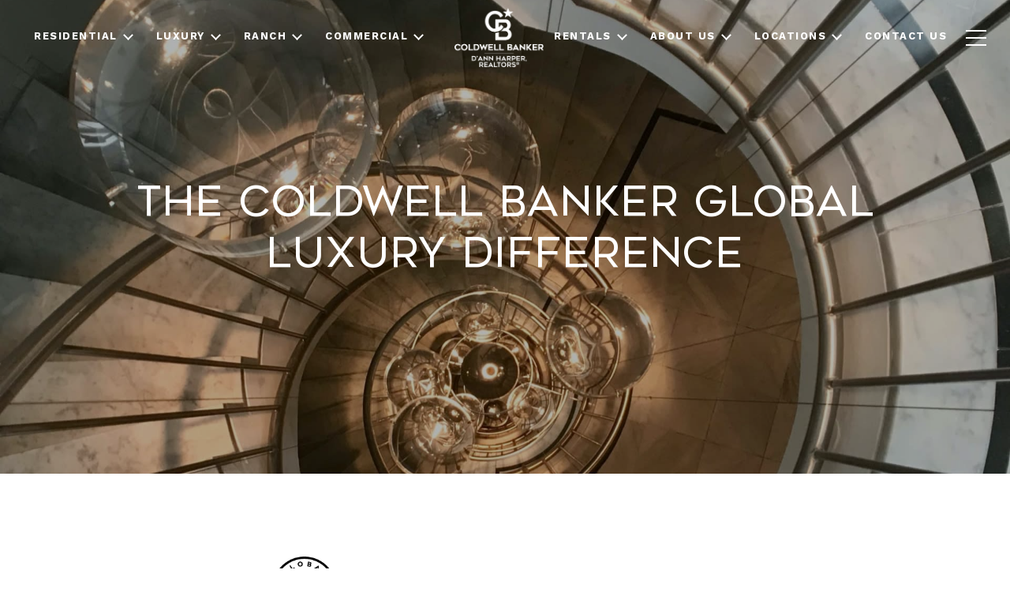

--- FILE ---
content_type: text/html
request_url: https://cbharper.com/global-luxury
body_size: 78382
content:
<!DOCTYPE html>
<html class="no-js" lang=en>
<head>
    <meta charset="utf-8">
    <meta http-equiv="x-ua-compatible" content="ie=edge">
    <meta name="viewport" content="width=device-width, initial-scale=1.0">
    <meta name="twitter:card" content="summary_large_image">
        <title>Global Luxury Distinction | Coldwell Banker Harper</title>
        <meta property="og:title" content="Global Luxury Distinction | Coldwell Banker Harper">
        <meta name="twitter:title" content="Global Luxury Distinction | Coldwell Banker Harper">
        <meta name="description" content="In the world of luxury real estate, Coldwell Banker® affiliated agents are masters of their craft. Contact me to experience the power, pedigree and prestige.">
        <meta property="og:description" content="In the world of luxury real estate, Coldwell Banker® affiliated agents are masters of their craft. Contact me to experience the power, pedigree and prestige.">
        <meta name="twitter:description" content="In the world of luxury real estate, Coldwell Banker® affiliated agents are masters of their craft. Contact me to experience the power, pedigree and prestige.">
        <meta property="og:image" content="https://media-production.lp-cdn.com/media/36c72bec-f07d-4c2f-99ac-573ba09d3a0d">
        <meta name="twitter:image" content="https://media-production.lp-cdn.com/media/36c72bec-f07d-4c2f-99ac-573ba09d3a0d">
        <meta property="og:url" content="https://cbharper.com/global-luxury">
        <link rel="canonical" href="https://cbharper.com/global-luxury">
    <script>(function(html){html.className = html.className.replace(/\bno-js\b/,'js')})(document.documentElement);</script>
    <link rel="preconnect" href="https://fonts.googleapis.com">
    <link rel="preconnect" href="https://fonts.gstatic.com" crossorigin>
    <style>@font-face {font-family: 'Geometos Neue';src: url('https://d1e1jt2fj4r8r.cloudfront.net/fonts/GeometosNeue/GeometosNeueExtraLight.woff2') format('woff2'),url('https://d1e1jt2fj4r8r.cloudfront.net/fonts/GeometosNeue/GeometosNeueExtraLight.woff') format('woff');font-weight: 200;font-style: normal;}@font-face {font-family: 'Geometos Neue';src: url('https://d1e1jt2fj4r8r.cloudfront.net/fonts/GeometosNeue/GeometosNeueLight.woff2') format('woff2'),url('https://d1e1jt2fj4r8r.cloudfront.net/fonts/GeometosNeue/GeometosNeueLight.woff') format('woff');font-weight: 300;font-style: normal;}@font-face {font-family: 'Geometos Neue';src: url('https://d1e1jt2fj4r8r.cloudfront.net/fonts/GeometosNeue/GeometosNeue.woff2') format('woff2'),url('https://d1e1jt2fj4r8r.cloudfront.net/fonts/GeometosNeue/GeometosNeue.woff') format('woff');font-weight: 400;font-style: normal;}@font-face {font-family: 'Geometos Neue';src: url('https://d1e1jt2fj4r8r.cloudfront.net/fonts/GeometosNeue/GeometosNeueBold.woff2') format('woff2'),url('https://d1e1jt2fj4r8r.cloudfront.net/fonts/GeometosNeue/GeometosNeueBold.woff') format('woff');font-weight: 700;font-style: normal;}@font-face {font-family: 'Geometos Neue';src: url('https://d1e1jt2fj4r8r.cloudfront.net/fonts/GeometosNeue/GeometosNeueExtraBold.woff2') format('woff2'),url('https://d1e1jt2fj4r8r.cloudfront.net/fonts/GeometosNeue/GeometosNeueExtraBold.woff') format('woff');font-weight: 800;font-style: normal;}@font-face {font-family: 'Geometos Neue';src: url('https://d1e1jt2fj4r8r.cloudfront.net/fonts/GeometosNeue/GeometosNeueBlack.woff2') format('woff2'),url('https://d1e1jt2fj4r8r.cloudfront.net/fonts/GeometosNeue/GeometosNeueBlack.woff') format('woff');font-weight: 900;font-style: normal;}</style><link rel="stylesheet" href="https://fonts.googleapis.com/css?family=Work%20Sans:100,200,300,400,500,600,700,800,900,100i,200i,300i,400i,500i,600i,700i,800i,900i">
    <link rel="preload" href="https://cdnjs.cloudflare.com/ajax/libs/ion-rangeslider/2.3.1/css/ion.rangeSlider.min.css" as="style" onload="this.onload=null;this.rel='stylesheet'">
    <noscript><link rel="stylesheet" href="https://cdnjs.cloudflare.com/ajax/libs/ion-rangeslider/2.3.1/css/ion.rangeSlider.min.css"></noscript>
    <link rel="icon" type="image/x-icon" href="/favicon.ico">
    <link rel="icon" type="image/png" sizes="16x16" href="/favicon-16x16.png">
    <link rel="icon" type="image/png" sizes="32x32" href="/favicon-32x32.png">
    <link rel="icon" type="image/png" sizes="48x48" href="/favicon-48x48.png">
    <style id="global-css">:root{--global-primary-font-family:'Geometos Neue',Verdana,Arial,sans-serif;--global-primary-font-family-short:Geometos Neue;--global-secondary-font-family:'Work Sans',sans-serif;--global-secondary-font-family-short:Work Sans;--global-body-padding:0px;--global-background-color:#fff;--global-body-font-size:16px;--global-h1-font-size:52px;--global-h2-font-size:40px;--global-h3-font-size:30px;--global-h4-font-size:21px;--global-h5-font-size:17px;--global-h6-font-size:16px;--global-section-padding:96px;}@media (max-width: 768px){:root{--global-section-padding:64px;}}body{padding:0px;background-color:#fff;font-family:'Work Sans',sans-serif;font-size:16px;}@media (min-width: 768px){body{padding:0px 0px 0px 0px;}}h1,h2,h3,h4,h5,h6,button{font-family:'Geometos Neue',Verdana,Arial,sans-serif;}h1{font-size:52px;}h2{font-size:40px;}h3{font-size:30px;}h4{font-size:21px;}h5{font-size:17px;}h6{font-size:16px;}</style>
        <link rel="stylesheet" type="text/css" href="https://styles.luxurypresence.com/producer/index.css" />
    <style id="website-css">@media (max-width: 768px){div#global-mobile-contact>div.pop-up>div>form>div.contact-form__container>h3{font-size:18px;margin-top:90px;}body>div.mobile-contact-wrapper .pop-up{display:block;position:fixed;width:100%;height:680px;z-index:999999!important;overflow:scroll;}}body>div.mobile-contact-wrapper{z-index:999999999999!important;}.lp-btn,.redesign .lp-btn{padding:20px 46px;}#modal-global-contact-us .contact-form .section-message form .submitButton{padding:14px 20px;}@media only screen and (max-width: 768px){#global-footer div.info-wrap-contact_zone.type_user>div:nth-child(2)>a{font-size:12px!important;}}nav#global-navbar .nav-link{cursor:pointer!important;}.custom-select-item{background:#fff!important;color:#000!important;}.custom-select-item:hover{background:#012169!important;color:#fff!important;}div#modal-global-contact-us .contact-form .info-zone .info-zone_contact_cell{margin-bottom:21px;}div#modal-global-contact-us .contact-form .info-zone .type_user:nth-of-type(2){margin-bottom:21px;}@media only screen and (max-width: 768px){div#modal-global-contact-us .contact-form .info-zone .type_user{margin-bottom:25px;}}div#modal-global-contact-us .contact-form .info-zone_contact{margin-bottom:14px;}div#modal-global-contact-us .contact-form .section-message h2{font-size:38px;}@media only screen and (max-width: 768px){div#modal-global-contact-us .contact-form .section-message h2{font-size:28px;}}div#modal-global-contact-us .contact-form h2{font-size:38px;}@media only screen and (max-width: 768px){div#modal-global-contact-us .contact-form h2{font-size:28px;}}#global-footer .info-privacy a.lp-link:after{width:0;}#global-footer a.lp-link:hover:after{width:100%;background-color:#012169;}#global-footer .footer.no_newsletter .info-wrap-contact h4{max-width:215px;}footer#global-footer .redesign div.info-privacy a.lp-link{font-weight:400;}div#modal-global-contact-us .contact-form .section-message label{color:#fff;}div#modal-global-contact-us .contact-form .section-message label{color:#fff;text-transform:uppercase;}div#modal-global-contact-us .contact-form .section-message:after{background:#fff;}div#modal-global-contact-us div.info-zone_contact_cell p.info-wrap-contact_title,div#modal-global-contact-us div.info-zone_contact_cell p.contact_title{color:#fff;}div#modal-global-contact-us input.lp-input{border-color:#fff;}div#modal-global-contact-us textarea#prod-message{border:solid 1px #fff;}div#modal-global-contact-us div.redesign .link:after{background-color:#fff;}div#modal-global-contact-us div.redesign .link:after{background-color:#fff;}footer#global-footer .footer.no_newsletter .info-wrap-contact_zone:first-of-type{margin-bottom:21px;}footer#global-footer .info-wrap-contact_zone{margin-bottom:21px;}@media only screen and (max-width: 768px){footer#global-footer .footer.no_newsletter .info-wrap-contact_zone:first-of-type{margin-bottom:20px;}}@media only screen and (max-width: 768px){footer#global-footer .info-wrap-contact_zone{margin-bottom:0;}}@media only screen and (max-width: 768px){footer#global-footer .info-wrap{margin-bottom:10px;}}@media only screen and (max-width: 768px){footer#global-footer .footer.no_newsletter h3{margin-bottom:20px;}}div#global-mobile-contact .buttons-holder a{background:#012169;border-color:#012169;}div#global-mobile-contact .buttons-holder a i{color:#fff;}nav#global-navbar .header .navigation .sub-nav{min-width:214px;}nav#global-navbar .header .navigation .sub-nav ul{background-color:transparent;}nav#global-navbar .header .navigation .sub-nav ul li{background-color:#fff;color:#fff;}nav#global-navbar .header .navigation .sub-nav ul a{color:#000;}nav#global-navbar .header .navigation .sub-nav ul a:hover{color:#012169;background-color:#f1f1f1;}nav#global-navbar a{color:#fff;}nav#global-navbar.scroll{background-color:#fff!important;}nav#global-navbar.scroll a{color:#000;}nav#global-navbar.scroll a.navigation__link:hover{color:#012169!important;}nav#global-navbar.scroll button.hamburger-component.hamburger{color:#012169;}nav#global-navbar button.hamburger-component.hamburger{color:#fff;}#global-navbar.scroll .header a.logo__link img:last-child{display:block!important;}#global-navbar.scroll .header a.logo__link img:first-child{display:none!important;}footer#global-footer .redesign .link{font-size:14px;}footer#global-footer .redesign .link:before{background-color:#cccccc;}footer#global-footer .redesign .link:after{background-color:#000;}@media(max-width:768px){footer#global-footer .redesign .link{font-weight:normal;font-size:14px;-webkit-text-decoration:underline;text-decoration:underline;white-space:normal!important;}footer#global-footer .redesign .link:before{background-color:transparent;}footer#global-footer .redesign .link:after{background-color:transparent;}}@media only screen and (min-width:768px){nav#global-navbar .header .header__logo img{max-height:75px;max-width:450px;}}nav#global-navbar .header .navigation .sub-nav ul li a:hover{background-color:#012169!important;color:#fff!important;}nav.scroll .hamburger-component.hamburger{color:#012169!important;}#global-mobile-contact .search-btn{display:none;}#global-mobile-contact .connect-btn{display:none;}</style>
    <style id="wow-hide-elements">.wow{visibility:hidden!important}</style>
        <style id="page-css">
            #section-5d0ae6ef-d0ce-4d3d-a76f-5b98c88f4725{color:rgba(255, 255, 255, 1);--fontColor:rgba(255, 255, 255, 1);--fontColor_H:0;--fontColor_S:0%;--fontColor_L:100%;--fontColor_A:1;--fontColor_darkenDir:-1;--bgColor:#ffffff;--bgColor_H:0;--bgColor_S:0%;--bgColor_L:100%;--bgColor_A:1;--bgColor_darkenDir:-1;background-color:#ffffff;--gradient-color:var(--overlay-color, rgba(0, 0, 0, 0.30));background-image:linear-gradient(var(--gradient-color), var(--gradient-color)),url('https://media-production.lp-cdn.com/media/36c72bec-f07d-4c2f-99ac-573ba09d3a0d');background-repeat:no-repeat;-webkit-background-position:center;background-position:center;-webkit-background-size:cover;background-size:cover;}#section-5d0ae6ef-d0ce-4d3d-a76f-5b98c88f4725 div.custom-intro .container{text-align:center;max-width:1200px;}#section-5d0ae6ef-d0ce-4d3d-a76f-5b98c88f4725 .custom-intro{position:relative;display:-webkit-box;display:-webkit-flex;display:-ms-flexbox;display:flex;width:100%;height:600px;-webkit-box-pack:center;-ms-flex-pack:center;-webkit-justify-content:center;justify-content:center;-webkit-align-items:center;-webkit-box-align:center;-ms-flex-align:center;align-items:center;}#section-5d0ae6ef-d0ce-4d3d-a76f-5b98c88f4725 .custom-intro .container{z-index:1;text-align:center;max-width:900px;}#section-5d0ae6ef-d0ce-4d3d-a76f-5b98c88f4725 .custom-intro__title{margin-bottom:0px;font-weight:400;margin-bottom:24px;}@media (max-width: 768px){#section-5d0ae6ef-d0ce-4d3d-a76f-5b98c88f4725 .custom-intro__title{font-size:32px;}}@media (max-width: 360px){#section-5d0ae6ef-d0ce-4d3d-a76f-5b98c88f4725 .custom-intro__title{font-size:22px;}}#section-5d0ae6ef-d0ce-4d3d-a76f-5b98c88f4725 .custom-intro__subtitle{font-weight:400;white-space:pre-line;font-size:21px;line-height:1.57;}@media (max-width: 768px){#section-5d0ae6ef-d0ce-4d3d-a76f-5b98c88f4725 .custom-intro__subtitle{font-size:18px;}}#section-4a3e2601-ac11-4256-9790-c703e98fe4bc{color:rgba(0, 0, 0, 1);--fontColor:rgba(0, 0, 0, 1);--fontColor_H:0;--fontColor_S:0%;--fontColor_L:0%;--fontColor_A:1;--fontColor_darkenDir:1;--bgColor:rgba(255, 255, 255, 1);--bgColor_H:0;--bgColor_S:0%;--bgColor_L:100%;--bgColor_A:1;--bgColor_darkenDir:-1;background-color:rgba(255, 255, 255, 1);}#section-4a3e2601-ac11-4256-9790-c703e98fe4bc .featured-video__content .buttons-container button{white-space:normal!important;}#section-4a3e2601-ac11-4256-9790-c703e98fe4bc .featured-video{position:relative;display:-webkit-box;display:-webkit-flex;display:-ms-flexbox;display:flex;-webkit-align-items:center;-webkit-box-align:center;-ms-flex-align:center;align-items:center;-webkit-box-pack:center;-ms-flex-pack:center;-webkit-justify-content:center;justify-content:center;z-index:1;padding-top:65px;padding-bottom:65px;}@media (max-width: 768px){#section-4a3e2601-ac11-4256-9790-c703e98fe4bc .featured-video{-webkit-box-pack:start;-ms-flex-pack:start;-webkit-justify-content:flex-start;justify-content:flex-start;}}#section-4a3e2601-ac11-4256-9790-c703e98fe4bc .featured-video--height-Half-Screen{min-height:50vh;}@media (max-width: 768px){#section-4a3e2601-ac11-4256-9790-c703e98fe4bc .featured-video--height-Half-Screen{min-height:auto;}}#section-4a3e2601-ac11-4256-9790-c703e98fe4bc .featured-video--height-Three-Quarters{min-height:75vh;}@media (max-width: 768px){#section-4a3e2601-ac11-4256-9790-c703e98fe4bc .featured-video--height-Three-Quarters{-webkit-box-pack:center;-ms-flex-pack:center;-webkit-justify-content:center;justify-content:center;}}#section-4a3e2601-ac11-4256-9790-c703e98fe4bc .featured-video--height-Full-Screen{min-height:100vh;}@media (max-width: 768px){#section-4a3e2601-ac11-4256-9790-c703e98fe4bc .featured-video--height-Full-Screen{min-height:auto;}}@media (max-width: 768px){#section-4a3e2601-ac11-4256-9790-c703e98fe4bc .featured-video{height:auto;color:inherit;padding-bottom:65px;-webkit-flex-direction:column;-ms-flex-direction:column;flex-direction:column;}}#section-4a3e2601-ac11-4256-9790-c703e98fe4bc .featured-video__poster-image{width:100%;height:100%;position:absolute;z-index:1;top:0;left:0;}@media (max-width: 768px){#section-4a3e2601-ac11-4256-9790-c703e98fe4bc .featured-video__poster-image{position:relative;}}#section-4a3e2601-ac11-4256-9790-c703e98fe4bc .featured-video__play{display:none;position:absolute;left:50%;top:50%;-webkit-transform:translate(-50%, -50%);-moz-transform:translate(-50%, -50%);-ms-transform:translate(-50%, -50%);transform:translate(-50%, -50%);}@media (max-width: 768px){#section-4a3e2601-ac11-4256-9790-c703e98fe4bc .featured-video__play{display:block;}}#section-4a3e2601-ac11-4256-9790-c703e98fe4bc .featured-video__content{text-align:center;z-index:1;}#section-4a3e2601-ac11-4256-9790-c703e98fe4bc .featured-video__content .buttons-container{display:-webkit-box;display:-webkit-flex;display:-ms-flexbox;display:flex;-webkit-box-pack:center;-ms-flex-pack:center;-webkit-justify-content:center;justify-content:center;}#section-4a3e2601-ac11-4256-9790-c703e98fe4bc .featured-video__content .buttons-container .share-container{position:relative;margin-left:2em;}@media (max-width: 550px){#section-4a3e2601-ac11-4256-9790-c703e98fe4bc .featured-video__content .buttons-container .share-container{width:100%;}}#section-4a3e2601-ac11-4256-9790-c703e98fe4bc .featured-video__content .buttons-container .share-container .share-wrapper{z-index:2;font-size:16px;position:absolute;padding:0.3em;background-color:#1a1a1a;-webkit-animation:fade-in-animation 300ms ease-out;animation:fade-in-animation 300ms ease-out;display:none;top:100%;left:0;min-width:100%;}#section-4a3e2601-ac11-4256-9790-c703e98fe4bc .featured-video__content .buttons-container .share-container--opened .share-wrapper{display:block;}#section-4a3e2601-ac11-4256-9790-c703e98fe4bc .featured-video__content .buttons-container button{min-width:200px;}@media (max-width: 550px){#section-4a3e2601-ac11-4256-9790-c703e98fe4bc .featured-video__content .buttons-container{-webkit-flex-direction:column;-ms-flex-direction:column;flex-direction:column;-webkit-align-items:center;-webkit-box-align:center;-ms-flex-align:center;align-items:center;}#section-4a3e2601-ac11-4256-9790-c703e98fe4bc .featured-video__content .buttons-container .share-container{margin:10px 0 0 0;}}#section-4a3e2601-ac11-4256-9790-c703e98fe4bc .lp-text--subtitle{margin-left:auto;margin-right:auto;}#section-4a3e2601-ac11-4256-9790-c703e98fe4bc .lp-socials{-webkit-box-flex-wrap:nowrap;-webkit-flex-wrap:nowrap;-ms-flex-wrap:nowrap;flex-wrap:nowrap;min-width:100%;-webkit-box-pack:center;-ms-flex-pack:center;-webkit-justify-content:center;justify-content:center;margin:0;}#section-4a3e2601-ac11-4256-9790-c703e98fe4bc .lp-socials li{padding:0 5px;margin:0;}#section-4a3e2601-ac11-4256-9790-c703e98fe4bc .lp-socials>li{-webkit-flex-basis:auto;-ms-flex-preferred-size:auto;flex-basis:auto;}#section-4a3e2601-ac11-4256-9790-c703e98fe4bc .lp-socials a{margin:0;padding:0;}#section-6380000a-53e7-49ec-871c-45d9b8b34ded{color:rgba(255, 255, 255, 1);--fontColor:rgba(255, 255, 255, 1);--fontColor_H:0;--fontColor_S:0%;--fontColor_L:100%;--fontColor_A:1;--fontColor_darkenDir:-1;--bgColor:#fff;--bgColor_H:0;--bgColor_S:0%;--bgColor_L:100%;--bgColor_A:1;--bgColor_darkenDir:-1;background-color:#fff;--gradient-color:var(--overlay-color, rgba(0, 0, 0, 0.4));background-image:linear-gradient(var(--gradient-color), var(--gradient-color)),url('https://media-production.lp-cdn.com/media/cb837d35-0e16-44a0-897a-7ebd518b42b2');background-repeat:no-repeat;-webkit-background-position:center;background-position:center;-webkit-background-size:cover;background-size:cover;}#section-6380000a-53e7-49ec-871c-45d9b8b34ded{background-attachment:fixed;-webkit-background-position:center;background-position:center;background-repeat:no-repeat;-webkit-background-size:cover;background-size:cover;}@media only screen and (max-width: 768px){#section-6380000a-53e7-49ec-871c-45d9b8b34ded{background-attachment:unset;}}#section-6380000a-53e7-49ec-871c-45d9b8b34ded .boxed-text__description{margin-bottom:50px;text-align:center;}@media (max-width: 768px){#section-6380000a-53e7-49ec-871c-45d9b8b34ded .boxed-text__description{margin-bottom:30px;}}#section-6380000a-53e7-49ec-871c-45d9b8b34ded .lp-title-group .lp-h2{margin-top:0;}#section-6380000a-53e7-49ec-871c-45d9b8b34ded .button-container{display:-webkit-box;display:-webkit-flex;display:-ms-flexbox;display:flex;-webkit-box-pack:center;-ms-flex-pack:center;-webkit-justify-content:center;justify-content:center;}@media(max-width: 600px){#section-6380000a-53e7-49ec-871c-45d9b8b34ded .button-container{-webkit-flex-direction:column;-ms-flex-direction:column;flex-direction:column;}}#section-6380000a-53e7-49ec-871c-45d9b8b34ded .button-container .lp-btn{margin-right:20px;}#section-6380000a-53e7-49ec-871c-45d9b8b34ded .button-container .lp-btn:last-of-type{margin-right:0;}@media(max-width: 600px){#section-6380000a-53e7-49ec-871c-45d9b8b34ded .button-container .lp-btn{margin-right:0px;margin-bottom:20px;width:100%;}#section-6380000a-53e7-49ec-871c-45d9b8b34ded .button-container .lp-btn:last-of-type{margin-bottom:0;}}#section-6380000a-53e7-49ec-871c-45d9b8b34ded .lp-text--subtitle{margin-left:auto;margin-right:auto;text-transform:none;}#section-6380000a-53e7-49ec-871c-45d9b8b34ded .redesign p{margin-bottom:1.666rem;}#section-9ae9905e-ea4f-4b41-80dc-af8a96986dee{color:#000;--fontColor:#000;--fontColor_H:0;--fontColor_S:0%;--fontColor_L:0%;--fontColor_A:1;--fontColor_darkenDir:1;--bgColor:#fff;--bgColor_H:0;--bgColor_S:0%;--bgColor_L:100%;--bgColor_A:1;--bgColor_darkenDir:-1;background-color:#fff;}#section-9ae9905e-ea4f-4b41-80dc-af8a96986dee .hoverable-section--full-bleed{padding-top:0;}@media (min-width: 993px){#section-9ae9905e-ea4f-4b41-80dc-af8a96986dee .hoverable-section--full-bleed{padding-bottom:0;}}#section-9ae9905e-ea4f-4b41-80dc-af8a96986dee .hoverable-image{display:-webkit-box;display:-webkit-flex;display:-ms-flexbox;display:flex;}@media (max-width: 992px){#section-9ae9905e-ea4f-4b41-80dc-af8a96986dee .hoverable-image{-webkit-flex-direction:column;-ms-flex-direction:column;flex-direction:column;}}#section-9ae9905e-ea4f-4b41-80dc-af8a96986dee .hoverable-image--reverse{-webkit-flex-direction:row-reverse;-ms-flex-direction:row-reverse;flex-direction:row-reverse;}@media (max-width: 992px){#section-9ae9905e-ea4f-4b41-80dc-af8a96986dee .hoverable-image--reverse{-webkit-flex-direction:column;-ms-flex-direction:column;flex-direction:column;}}#section-9ae9905e-ea4f-4b41-80dc-af8a96986dee .hoverable-image--reverse .hoverable-image__text-col{padding-right:120px;padding-left:0;}@media (max-width: 992px){#section-9ae9905e-ea4f-4b41-80dc-af8a96986dee .hoverable-image--reverse .hoverable-image__text-col{padding:0;margin-top:29px;margin-bottom:0;}}#section-9ae9905e-ea4f-4b41-80dc-af8a96986dee .hoverable-image__img-col{-webkit-flex:50%;-ms-flex:50%;flex:50%;z-index:1;}#section-9ae9905e-ea4f-4b41-80dc-af8a96986dee .hoverable-image__img-col>div{width:100%;height:100%;position:relative;padding-bottom:79%;}#section-9ae9905e-ea4f-4b41-80dc-af8a96986dee .hoverable-image__img-col>div img{-webkit-transition:visibility 5s,opacity 0.5s linear;transition:visibility 5s,opacity 0.5s linear;position:absolute;object-fit:cover;width:100%;height:100%;}#section-9ae9905e-ea4f-4b41-80dc-af8a96986dee .hoverable-image__img-col>div .main-image{visibility:visible;opacity:1;}#section-9ae9905e-ea4f-4b41-80dc-af8a96986dee .hoverable-image__img-col>div .secondary-image{visibility:hidden;opacity:0;}@media (hover: hover) and (pointer: fine){#section-9ae9905e-ea4f-4b41-80dc-af8a96986dee .hoverable-image__img-col--on-hover:hover .main-image{visibility:hidden;opacity:0;}#section-9ae9905e-ea4f-4b41-80dc-af8a96986dee .hoverable-image__img-col--on-hover:hover .secondary-image{visibility:visible;opacity:1;}}#section-9ae9905e-ea4f-4b41-80dc-af8a96986dee .hoverable-image__img-col--on-hover.active .main-image{visibility:hidden;opacity:0;}#section-9ae9905e-ea4f-4b41-80dc-af8a96986dee .hoverable-image__img-col--on-hover.active .secondary-image{visibility:visible;opacity:1;}#section-9ae9905e-ea4f-4b41-80dc-af8a96986dee .hoverable-image__text-col{-webkit-flex:50%;-ms-flex:50%;flex:50%;display:-webkit-box;display:-webkit-flex;display:-ms-flexbox;display:flex;-webkit-align-items:center;-webkit-box-align:center;-ms-flex-align:center;align-items:center;padding-left:120px;padding-right:0;}@media (max-width: 992px){#section-9ae9905e-ea4f-4b41-80dc-af8a96986dee .hoverable-image__text-col{padding-left:0;margin-top:29px;margin-bottom:0;}}#section-9ae9905e-ea4f-4b41-80dc-af8a96986dee .hoverable-image__text-col .lp-text--subtitle{max-width:100%;}#section-9ae9905e-ea4f-4b41-80dc-af8a96986dee .hoverable-image__text-col .buttons-wrapper{display:-webkit-box;display:-webkit-flex;display:-ms-flexbox;display:flex;-webkit-box-flex-wrap:wrap;-webkit-flex-wrap:wrap;-ms-flex-wrap:wrap;flex-wrap:wrap;margin:0 -12px;}@media (max-width: 560px){#section-9ae9905e-ea4f-4b41-80dc-af8a96986dee .hoverable-image__text-col .buttons-wrapper{margin:0;}}@media (max-width: 576px){#section-9ae9905e-ea4f-4b41-80dc-af8a96986dee .hoverable-image__text-col .buttons-wrapper{display:-webkit-box;display:-webkit-flex;display:-ms-flexbox;display:flex;-webkit-flex-direction:column;-ms-flex-direction:column;flex-direction:column;-webkit-align-items:center;-webkit-box-align:center;-ms-flex-align:center;align-items:center;-webkit-box-pack:center;-ms-flex-pack:center;-webkit-justify-content:center;justify-content:center;}}#section-9ae9905e-ea4f-4b41-80dc-af8a96986dee .hoverable-image__text-col .buttons-wrapper .lp-btn{vertical-align:top;margin:24px 12px 0;}@media (max-width: 560px){#section-9ae9905e-ea4f-4b41-80dc-af8a96986dee .hoverable-image__text-col .buttons-wrapper .lp-btn{margin-left:0;margin-right:0;}}#section-9ae9905e-ea4f-4b41-80dc-af8a96986dee .hoverable-image__text-wrap{-webkit-flex:1;-ms-flex:1;flex:1;}#section-9ae9905e-ea4f-4b41-80dc-af8a96986dee .hoverable-image__text-wrap p:last-child{margin-bottom:0;}#section-9ae9905e-ea4f-4b41-80dc-af8a96986dee .full-bleed-container{padding:0;}#section-9ae9905e-ea4f-4b41-80dc-af8a96986dee .full-bleed-container .hoverable-image__text-col{padding:69px;}@media (max-width: 992px){#section-9ae9905e-ea4f-4b41-80dc-af8a96986dee .full-bleed-container .hoverable-image__text-col{padding:0;}}#section-9ae9905e-ea4f-4b41-80dc-af8a96986dee .full-bleed-container .hoverable-image__text-col .lp-container{position:absolute;left:50%;-webkit-transform:translateX(-50%);-moz-transform:translateX(-50%);-ms-transform:translateX(-50%);transform:translateX(-50%);}@media (max-width: 992px){#section-9ae9905e-ea4f-4b41-80dc-af8a96986dee .full-bleed-container .hoverable-image__text-col .lp-container{position:static;-webkit-transform:translateX(0);-moz-transform:translateX(0);-ms-transform:translateX(0);transform:translateX(0);left:0;}}#section-9ae9905e-ea4f-4b41-80dc-af8a96986dee .full-bleed-container .hoverable-image__img-col>div{max-height:none;}#section-9ae9905e-ea4f-4b41-80dc-af8a96986dee .full-bleed-container .hoverable-image--straight .hoverable-image__text-wrap{padding-left:calc(50% + 69px);}@media (max-width: 992px){#section-9ae9905e-ea4f-4b41-80dc-af8a96986dee .full-bleed-container .hoverable-image--straight .hoverable-image__text-wrap{padding-left:0;}}#section-9ae9905e-ea4f-4b41-80dc-af8a96986dee .full-bleed-container .hoverable-image--reverse .hoverable-image__text-wrap{padding-right:calc(50% + 69px);}@media (max-width: 992px){#section-9ae9905e-ea4f-4b41-80dc-af8a96986dee .full-bleed-container .hoverable-image--reverse .hoverable-image__text-wrap{padding-right:0;}}#section-9ae9905e-ea4f-4b41-80dc-af8a96986dee .lp-h2{margin-bottom:16px;}@media (max-width: 992px){#section-9ae9905e-ea4f-4b41-80dc-af8a96986dee .lp-h2{margin-bottom:8px;}}#section-9ae9905e-ea4f-4b41-80dc-af8a96986dee .redesign p{margin-bottom:1.666rem;text-transform:none;}#section-27672a64-470f-4d30-8391-1f5791c62843{color:#000000;--fontColor:#000000;--fontColor_H:0;--fontColor_S:0%;--fontColor_L:0%;--fontColor_A:1;--fontColor_darkenDir:1;--bgColor:#ffffff;--bgColor_H:0;--bgColor_S:0%;--bgColor_L:100%;--bgColor_A:1;--bgColor_darkenDir:-1;--section-padding-top:calc(0 / 4 * var(--global-section-padding));background-color:#ffffff;--gradient-color:var(--overlay-color, rgba(0, 0, 0, 0.5));background-image:linear-gradient(var(--gradient-color), var(--gradient-color)),url('https://media-production.lp-cdn.com/media/ea410241-7463-46f2-bc3c-6e1e032e8c29');background-repeat:no-repeat;-webkit-background-position:center;background-position:center;-webkit-background-size:cover;background-size:cover;}#section-27672a64-470f-4d30-8391-1f5791c62843 div.redesign .custom-ebook__header{max-width:1000px;}#section-27672a64-470f-4d30-8391-1f5791c62843 div.redesign .custom-ebook__footer{-webkit-box-pack:center;-ms-flex-pack:center;-webkit-justify-content:center;justify-content:center;}#section-27672a64-470f-4d30-8391-1f5791c62843 div.redesign .custom-ebook__container{background:#fff;padding-top:40px;padding-bottom:40px;}#section-27672a64-470f-4d30-8391-1f5791c62843 div.redesign .custom-ebook__form-col{margin-left:0;}#section-27672a64-470f-4d30-8391-1f5791c62843{background-attachment:fixed;-webkit-background-position:center;background-position:center;background-repeat:no-repeat;-webkit-background-size:cover;background-size:cover;}@media only screen and (max-width: 768px){#section-27672a64-470f-4d30-8391-1f5791c62843{background-attachment:unset;}}#section-27672a64-470f-4d30-8391-1f5791c62843 .redesign .col{min-height:1px;padding-left:30px;padding-right:30px;}@media (max-width: 767px){#section-27672a64-470f-4d30-8391-1f5791c62843 .redesign .col{padding-left:25px;padding-right:25px;-webkit-flex-basis:100%;-ms-flex-preferred-size:100%;flex-basis:100%;max-width:unset;}}#section-27672a64-470f-4d30-8391-1f5791c62843 .redesign .form-row{display:-webkit-box;display:-webkit-flex;display:-ms-flexbox;display:flex;-webkit-box-flex-wrap:wrap;-webkit-flex-wrap:wrap;-ms-flex-wrap:wrap;flex-wrap:wrap;-webkit-align-items:flex-start;-webkit-box-align:flex-start;-ms-flex-align:flex-start;align-items:flex-start;margin-left:-18px;margin-right:-18px;}#section-27672a64-470f-4d30-8391-1f5791c62843 .redesign .form-col{padding-left:18px;padding-right:18px;-webkit-flex:1 1 400px;-ms-flex:1 1 400px;flex:1 1 400px;}#section-27672a64-470f-4d30-8391-1f5791c62843 .redesign .form-col:last-child .custom-ebook__group{margin-bottom:20px;}@media (min-width: 768px){#section-27672a64-470f-4d30-8391-1f5791c62843 .redesign .form-col:last-child .custom-ebook__group{margin-bottom:30px;}}#section-27672a64-470f-4d30-8391-1f5791c62843 .redesign .custom-ebook{padding-top:80px;padding-bottom:80px;}@media (max-width: 767px){#section-27672a64-470f-4d30-8391-1f5791c62843 .redesign .custom-ebook{padding-top:50px;padding-bottom:50px;}}#section-27672a64-470f-4d30-8391-1f5791c62843 .redesign .custom-ebook__container{max-width:1210px;}#section-27672a64-470f-4d30-8391-1f5791c62843 .redesign .custom-ebook__row{display:-webkit-box;display:-webkit-flex;display:-ms-flexbox;display:flex;-webkit-box-flex-wrap:wrap;-webkit-flex-wrap:wrap;-ms-flex-wrap:wrap;flex-wrap:wrap;margin-left:-25px;margin-right:-25px;}@media (min-width: 768px){#section-27672a64-470f-4d30-8391-1f5791c62843 .redesign .custom-ebook__row{-webkit-box-flex-wrap:nowrap;-webkit-flex-wrap:nowrap;-ms-flex-wrap:nowrap;flex-wrap:nowrap;margin-left:-30px;margin-right:-30px;}}#section-27672a64-470f-4d30-8391-1f5791c62843 .redesign .custom-ebook__img-col{margin-bottom:30px;}@media (min-width: 768px){#section-27672a64-470f-4d30-8391-1f5791c62843 .redesign .custom-ebook__img-col{margin-bottom:0;-webkit-flex:0 0 50%;-ms-flex:0 0 50%;flex:0 0 50%;max-width:50%;padding-bottom:76px;}}@media (min-width: 992px){#section-27672a64-470f-4d30-8391-1f5791c62843 .redesign .custom-ebook__img-col{-webkit-flex-basis:482px;-ms-flex-preferred-size:482px;flex-basis:482px;max-width:482px;}}#section-27672a64-470f-4d30-8391-1f5791c62843 .redesign .custom-ebook__form-col{padding-left:25px;padding-right:25px;}@media (min-width: 768px){#section-27672a64-470f-4d30-8391-1f5791c62843 .redesign .custom-ebook__form-col{-webkit-flex:1 1 auto;-ms-flex:1 1 auto;flex:1 1 auto;}}@media (min-width: 1200px){#section-27672a64-470f-4d30-8391-1f5791c62843 .redesign .custom-ebook__form-col{-webkit-flex:1 1 auto;-ms-flex:1 1 auto;flex:1 1 auto;margin-left:102px;}}#section-27672a64-470f-4d30-8391-1f5791c62843 .redesign .custom-ebook__header{max-width:600px;margin-left:auto;margin-right:auto;margin-bottom:50px;text-align:center;}@media (max-width: 767px){#section-27672a64-470f-4d30-8391-1f5791c62843 .redesign .custom-ebook__header{margin-bottom:30px;}}#section-27672a64-470f-4d30-8391-1f5791c62843 .redesign .custom-ebook__heading{margin-bottom:24px;}@media (max-width: 767px){#section-27672a64-470f-4d30-8391-1f5791c62843 .redesign .custom-ebook__heading{margin-bottom:13px;}}#section-27672a64-470f-4d30-8391-1f5791c62843 .redesign .custom-ebook__description{margin-bottom:0;}#section-27672a64-470f-4d30-8391-1f5791c62843 .redesign .custom-ebook__img-block{width:100%;height:0;padding-top:124.615384%;background:currentColor center/cover no-repeat;position:relative;}#section-27672a64-470f-4d30-8391-1f5791c62843 .redesign .custom-ebook__img-block img{position:absolute;width:100%;height:100%;object-fit:cover;top:0;left:0;}@media (min-width: 768px){#section-27672a64-470f-4d30-8391-1f5791c62843 .redesign .custom-ebook__img-block{width:100%;height:100%;padding-top:0;}}#section-27672a64-470f-4d30-8391-1f5791c62843 .redesign .custom-ebook__group{height:auto;margin-bottom:40px;}#section-27672a64-470f-4d30-8391-1f5791c62843 .redesign .custom-ebook__group textarea{display:block;width:100%;resize:vertical;height:105px;margin-top:23px;padding:10px;border:1px solid #999;background:var(--bgColor);}#section-27672a64-470f-4d30-8391-1f5791c62843 .redesign .custom-ebook__group input,#section-27672a64-470f-4d30-8391-1f5791c62843 .redesign .custom-ebook__group textarea{color:var(--fontColor);}#section-27672a64-470f-4d30-8391-1f5791c62843 .redesign .custom-ebook__group .custom-select-content{background:var(--bgColor);color:var(--fontColor);border:1px solid #D8D8D8;}@media (max-width: 767px){#section-27672a64-470f-4d30-8391-1f5791c62843 .redesign .custom-ebook__submit-btn{display:block;width:100%;}}@media (min-width: 768px){#section-27672a64-470f-4d30-8391-1f5791c62843 .redesign .custom-ebook__footer{display:-webkit-box;display:-webkit-flex;display:-ms-flexbox;display:flex;-webkit-align-items:center;-webkit-box-align:center;-ms-flex-align:center;align-items:center;}}#section-27672a64-470f-4d30-8391-1f5791c62843 .redesign .custom-ebook__status{display:none;margin-top:10px;font-style:italic;font-size:smaller;}@media (min-width: 768px){#section-27672a64-470f-4d30-8391-1f5791c62843 .redesign .custom-ebook__status{margin-top:0;margin-left:20px;}}#section-27672a64-470f-4d30-8391-1f5791c62843 .redesign .custom-ebook .loading .custom-ebook__status.is-loading{display:block;}#section-27672a64-470f-4d30-8391-1f5791c62843 .redesign .custom-ebook .success .custom-ebook__status.is-success{display:block;}#section-27672a64-470f-4d30-8391-1f5791c62843 .redesign .custom-ebook .error .custom-ebook__status.is-error{display:block;}#section-27672a64-470f-4d30-8391-1f5791c62843 .redesign .custom-ebook__download-form{width:100%;margin-bottom:0;}@media (min-width: 992px){#section-27672a64-470f-4d30-8391-1f5791c62843 .redesign .custom-ebook__download-form{height:100%;display:-webkit-box;display:-webkit-flex;display:-ms-flexbox;display:flex;-webkit-flex-direction:column;-ms-flex-direction:column;flex-direction:column;-webkit-box-pack:center;-ms-flex-pack:center;-webkit-justify-content:center;justify-content:center;}}#section-27672a64-470f-4d30-8391-1f5791c62843 .redesign .custom-ebook__download-form .custom-select-toggle{min-height:34px;overflow:visible;}#section-27672a64-470f-4d30-8391-1f5791c62843 .redesign .custom-ebook__download-form .custom-select-toggle.is-placeholder{color:#878787;text-transform:uppercase;}#section-27672a64-470f-4d30-8391-1f5791c62843 .redesign .custom-ebook__download-form .custom-select-toggle:after{width:8px;height:8px;right:5px;top:-50%;margin-top:-4px;border:2px solid currentColor;border-left:none;border-top:none;-webkit-transform:rotate(45deg);-moz-transform:rotate(45deg);-ms-transform:rotate(45deg);transform:rotate(45deg);}#section-27672a64-470f-4d30-8391-1f5791c62843 .redesign .custom-ebook__download-form .custom-select.open .custom-select-toggle:after{-webkit-transform:rotate(225deg);-moz-transform:rotate(225deg);-ms-transform:rotate(225deg);transform:rotate(225deg);}#section-27672a64-470f-4d30-8391-1f5791c62843 .redesign .custom-ebook .h-pot{height:0;width:0;overflow:hidden;visibility:hidden;line-height:0;font-size:0;position:absolute;}#section-27672a64-470f-4d30-8391-1f5791c62843>div:last-child{padding-top:calc(0 / 4 * var(--global-section-padding))!important;}#section-6d2395d0-71b0-4fbe-b37f-0502bdf1a848{color:#000000;--fontColor:#000000;--fontColor_H:0;--fontColor_S:0%;--fontColor_L:0%;--fontColor_A:1;--fontColor_darkenDir:1;--bgColor:#ffffff;--bgColor_H:0;--bgColor_S:0%;--bgColor_L:100%;--bgColor_A:1;--bgColor_darkenDir:-1;--section-padding-top:calc(4 / 4 * var(--global-section-padding));--section-padding-bottom:calc(4 / 4 * var(--global-section-padding));background-color:#ffffff;}#section-6d2395d0-71b0-4fbe-b37f-0502bdf1a848 .carousel-entity{height:105px;width:250px;}#section-6d2395d0-71b0-4fbe-b37f-0502bdf1a848 .section-title{text-align:center;padding:0;margin:0 0 40px 0;}@media(max-width: 768px){#section-6d2395d0-71b0-4fbe-b37f-0502bdf1a848 .section-title{margin:0 0 20px 0;}}#section-6d2395d0-71b0-4fbe-b37f-0502bdf1a848 .press-carousel-component{padding:80px 0;}@media(max-width: 786px){#section-6d2395d0-71b0-4fbe-b37f-0502bdf1a848 .press-carousel-component{padding:50px 0;}}#section-6d2395d0-71b0-4fbe-b37f-0502bdf1a848 .press-item-inner{display:-webkit-box;display:-webkit-flex;display:-ms-flexbox;display:flex;-webkit-align-items:center;-webkit-box-align:center;-ms-flex-align:center;align-items:center;-webkit-box-pack:center;-ms-flex-pack:center;-webkit-justify-content:center;justify-content:center;height:100%;border-left:1.5px solid hsla(0,7%,78%,.35);}#section-6d2395d0-71b0-4fbe-b37f-0502bdf1a848 .press-item-inner img{width:50%;height:100%;object-fit:contain;}#section-6d2395d0-71b0-4fbe-b37f-0502bdf1a848 .carousel-slide:not(.slick-slide):first-child .press-item-inner{border-left:none;}#section-6d2395d0-71b0-4fbe-b37f-0502bdf1a848 .slick-track{will-change:transform;}@media (-webkit-min-device-pixel-ratio: 1.5){#section-6d2395d0-71b0-4fbe-b37f-0502bdf1a848 .slick-track{image-rendering:-webkit-optimize-contrast;}}#section-6d2395d0-71b0-4fbe-b37f-0502bdf1a848 .carousel-container:not(.slick-initialized){display:-webkit-box;display:-webkit-flex;display:-ms-flexbox;display:flex;-webkit-box-flex-wrap:nowrap;-webkit-flex-wrap:nowrap;-ms-flex-wrap:nowrap;flex-wrap:nowrap;overflow:hidden;}#section-6d2395d0-71b0-4fbe-b37f-0502bdf1a848>div:last-child{padding-top:calc(4 / 4 * var(--global-section-padding))!important;padding-bottom:calc(4 / 4 * var(--global-section-padding))!important;}#section-ccba39de-054d-48d6-b50f-bce1b4f79045{color:#ffffff;--fontColor:#ffffff;--fontColor_H:0;--fontColor_S:0%;--fontColor_L:100%;--fontColor_A:1;--fontColor_darkenDir:-1;--bgColor:#fff;--bgColor_H:0;--bgColor_S:0%;--bgColor_L:100%;--bgColor_A:1;--bgColor_darkenDir:-1;}#section-ccba39de-054d-48d6-b50f-bce1b4f79045.parallax-enabled{-webkit-clip-path:polygon(0px 0px, 100% 0%, 100% 100%, 0% 100%);clip-path:polygon(0px 0px, 100% 0%, 100% 100%, 0% 100%);}#section-ccba39de-054d-48d6-b50f-bce1b4f79045.parallax-enabled>div.video-wrapper{position:fixed;left:0;top:0;width:100vw;height:100vh;z-index:-9999;}#section-ccba39de-054d-48d6-b50f-bce1b4f79045.parallax-enabled .work-with-us:before{display:block;content:'';left:0;top:0;width:100%;background:var(--sectionBackground) center no-repeat;-webkit-background-size:cover;background-size:cover;position:fixed;z-index:-1;height:100%;}#section-ccba39de-054d-48d6-b50f-bce1b4f79045 .redesign.work-with-us{position:relative;color:var(--fontColor, #ffffff);}#section-ccba39de-054d-48d6-b50f-bce1b4f79045 .redesign.work-with-us .container{text-align:center;max-width:750px;min-height:689px;display:-webkit-box;display:-webkit-flex;display:-ms-flexbox;display:flex;-webkit-flex-direction:column;-ms-flex-direction:column;flex-direction:column;-webkit-box-pack:center;-ms-flex-pack:center;-webkit-justify-content:center;justify-content:center;-webkit-align-items:center;-webkit-box-align:center;-ms-flex-align:center;align-items:center;padding-top:50px;padding-bottom:50px;position:relative;z-index:1;}@media (max-width: 768px){#section-ccba39de-054d-48d6-b50f-bce1b4f79045 .redesign.work-with-us .container{min-height:auto;padding-top:100px;padding-bottom:100px;}}#section-ccba39de-054d-48d6-b50f-bce1b4f79045 .redesign.work-with-us h2{position:relative;padding-bottom:28px;margin:0 0 30px;}@media(max-width: 768px){#section-ccba39de-054d-48d6-b50f-bce1b4f79045 .redesign.work-with-us h2{padding-bottom:40px;}}#section-ccba39de-054d-48d6-b50f-bce1b4f79045 .redesign.work-with-us h2:after{content:'';position:absolute;bottom:0;left:50%;margin-left:-55px;width:110px;height:1px;background-color:var(--fontColor, #ffffff);}#section-ccba39de-054d-48d6-b50f-bce1b4f79045 .redesign.work-with-us p{margin:0 0 30px;}@media(max-width: 768px){#section-ccba39de-054d-48d6-b50f-bce1b4f79045 .redesign.work-with-us p{margin-bottom:40px;}}#section-ccba39de-054d-48d6-b50f-bce1b4f79045 .redesign.work-with-us .btn-container{display:-webkit-box;display:-webkit-flex;display:-ms-flexbox;display:flex;-webkit-box-pack:center;-ms-flex-pack:center;-webkit-justify-content:center;justify-content:center;gap:23px;margin-top:32px;}@media(max-width: 560px){#section-ccba39de-054d-48d6-b50f-bce1b4f79045 .redesign.work-with-us .btn-container{-webkit-flex-direction:column;-ms-flex-direction:column;flex-direction:column;gap:10px;}}#section-ccba39de-054d-48d6-b50f-bce1b4f79045 >*:last-child{position:relative;}#section-ccba39de-054d-48d6-b50f-bce1b4f79045 .overlay-component{position:absolute;top:0;bottom:0;left:0;right:0;background-color:var(--overlay-color, var(--section-overlay, rgba(0, 0, 0, 0.3)));transition-property:opacity;transition-timing-function:linear;}#section-ccba39de-054d-48d6-b50f-bce1b4f79045 .video-wrapper{position:absolute;top:0;left:0;height:100%;width:100%;}@media screen and (max-width: 900px){#section-ccba39de-054d-48d6-b50f-bce1b4f79045 .video-wrapper.hidable{display:none;}}#section-ccba39de-054d-48d6-b50f-bce1b4f79045 .full-screen-video-component{position:relative;height:100%;overflow:hidden;}#section-ccba39de-054d-48d6-b50f-bce1b4f79045 video{position:absolute;z-index:-1000;width:100%;object-fit:cover;}@media all and (-ms-high-contrast: none),(-ms-high-contrast: active){#section-ccba39de-054d-48d6-b50f-bce1b4f79045 video{overflow:hidden;top:50%;left:50%;-webkit-transform:translateX(-50%) translateY(-50%);-moz-transform:translateX(-50%) translateY(-50%);-ms-transform:translateX(-50%) translateY(-50%);transform:translateX(-50%) translateY(-50%);min-width:100%;min-height:100%;width:auto;height:auto!important;}}#section-ccba39de-054d-48d6-b50f-bce1b4f79045 .poster{display:none;position:absolute;top:0;left:0;bottom:0;right:0;z-index:-1000;background:center center/cover;}@media screen and (max-width: 900px){#section-ccba39de-054d-48d6-b50f-bce1b4f79045 .poster{display:block;}}#section-c6805afb-9b14-4030-b484-34bf4b36dd13{color:rgba(0, 0, 0, 1);--fontColor:rgba(0, 0, 0, 1);--fontColor_H:0;--fontColor_S:0%;--fontColor_L:0%;--fontColor_A:1;--fontColor_darkenDir:1;--bgColor:rgba(255, 255, 255, 1);--bgColor_H:0;--bgColor_S:0%;--bgColor_L:100%;--bgColor_A:1;--bgColor_darkenDir:-1;background-color:rgba(255, 255, 255, 1);}#section-c6805afb-9b14-4030-b484-34bf4b36dd13 .nav-button{border:2px solid #012169!important;}@media (max-width: 768px){#section-c6805afb-9b14-4030-b484-34bf4b36dd13 .bottom-nav-button{border:2px solid #012169!important;}}#section-c6805afb-9b14-4030-b484-34bf4b36dd13 .ig-feed{padding:80px 0;}#section-c6805afb-9b14-4030-b484-34bf4b36dd13 .title{margin:0 20px 0 0;}#section-c6805afb-9b14-4030-b484-34bf4b36dd13 .instagram-link{display:block;margin:0 20px 0 0;color:var(--global-primary-font-color);}#section-c6805afb-9b14-4030-b484-34bf4b36dd13 .instagram-link .instagram-name{display:inline;margin:0;}#section-c6805afb-9b14-4030-b484-34bf4b36dd13 .title+.instagram-link{margin-top:5px;}#section-c6805afb-9b14-4030-b484-34bf4b36dd13 .top-wrapper{margin-bottom:20px;display:-webkit-box;display:-webkit-flex;display:-ms-flexbox;display:flex;-webkit-box-flex-wrap:wrap;-webkit-flex-wrap:wrap;-ms-flex-wrap:wrap;flex-wrap:wrap;-webkit-align-items:flex-end;-webkit-box-align:flex-end;-ms-flex-align:flex-end;align-items:flex-end;}#section-c6805afb-9b14-4030-b484-34bf4b36dd13 .top-right{margin-left:auto;display:-webkit-box;display:-webkit-flex;display:-ms-flexbox;display:flex;-webkit-align-items:stretch;-webkit-box-align:stretch;-ms-flex-align:stretch;align-items:stretch;}#section-c6805afb-9b14-4030-b484-34bf4b36dd13 .follow-button{margin:20px 0 0 0;display:block;}#section-c6805afb-9b14-4030-b484-34bf4b36dd13 .nav-button{margin-top:20px;-webkit-flex:0 0 auto;-ms-flex:0 0 auto;flex:0 0 auto;display:-webkit-box;display:-webkit-flex;display:-ms-flexbox;display:flex;-webkit-align-items:center;-webkit-box-align:center;-ms-flex-align:center;align-items:center;-webkit-box-pack:center;-ms-flex-pack:center;-webkit-justify-content:center;justify-content:center;width:42px;color:#1a1a1a;border:1px solid currentColor;cursor:pointer;transition-property:color,background-color,border-color;transition-duration:.3s;transition-timing-function:ease;}#section-c6805afb-9b14-4030-b484-34bf4b36dd13 .nav-button.slick-disabled{opacity:0.6;pointer-events:none;cursor:default;}#section-c6805afb-9b14-4030-b484-34bf4b36dd13 .nav-button:not(.slick-disabled):hover{background-color:#1a1a1a;border-color:#1a1a1a;color:#fff;}#section-c6805afb-9b14-4030-b484-34bf4b36dd13 .top-nav-prev{margin-left:30px;}#section-c6805afb-9b14-4030-b484-34bf4b36dd13 .top-nav-next{margin-left:10px;}#section-c6805afb-9b14-4030-b484-34bf4b36dd13 .hidden-control{display:none;}#section-c6805afb-9b14-4030-b484-34bf4b36dd13 .slide-single,#section-c6805afb-9b14-4030-b484-34bf4b36dd13 .slide-multi{position:relative;-webkit-flex:0 0 auto;-ms-flex:0 0 auto;flex:0 0 auto;width:calc(100% / 3);padding:10px;}#section-c6805afb-9b14-4030-b484-34bf4b36dd13 .slide-single:first-child,#section-c6805afb-9b14-4030-b484-34bf4b36dd13 .slide-multi:first-child{margin-left:auto;}#section-c6805afb-9b14-4030-b484-34bf4b36dd13 .slide-single:last-child,#section-c6805afb-9b14-4030-b484-34bf4b36dd13 .slide-multi:last-child{margin-right:auto;}#section-c6805afb-9b14-4030-b484-34bf4b36dd13 .slide-single.type2,#section-c6805afb-9b14-4030-b484-34bf4b36dd13 .slide-multi.type2{width:calc(100% / 5 * 2);}#section-c6805afb-9b14-4030-b484-34bf4b36dd13 .slide-single.type3,#section-c6805afb-9b14-4030-b484-34bf4b36dd13 .slide-multi.type3{width:calc(100% / 2);}#section-c6805afb-9b14-4030-b484-34bf4b36dd13 .slide-single.type4,#section-c6805afb-9b14-4030-b484-34bf4b36dd13 .slide-multi.type4{width:calc(100% / 2);}#section-c6805afb-9b14-4030-b484-34bf4b36dd13 .slide-single.type5,#section-c6805afb-9b14-4030-b484-34bf4b36dd13 .slide-multi.type5{width:100%;}@media (max-width: 440px){#section-c6805afb-9b14-4030-b484-34bf4b36dd13 .ig-feed-container{padding:0;width:100%;}}#section-c6805afb-9b14-4030-b484-34bf4b36dd13 .ig-feed-feed{width:calc(100% + 20px);position:relative;left:-10px;overflow:hidden;}#section-c6805afb-9b14-4030-b484-34bf4b36dd13 .ig-feed-slider{width:100%;display:-webkit-box;display:-webkit-flex;display:-ms-flexbox;display:flex;}#section-c6805afb-9b14-4030-b484-34bf4b36dd13 .ig-feed-item__img{position:absolute;left:-1px;top:-1px;bottom:-1px;right:-1px;background:center/cover no-repeat;}#section-c6805afb-9b14-4030-b484-34bf4b36dd13 .ig-feed-item__info{position:absolute;top:0;left:0;bottom:0;right:0;display:-webkit-box;display:-webkit-flex;display:-ms-flexbox;display:flex;-webkit-align-items:center;-webkit-box-align:center;-ms-flex-align:center;align-items:center;-webkit-box-pack:center;-ms-flex-pack:center;-webkit-justify-content:center;justify-content:center;padding:10%;overflow:hidden;color:#fff;text-align:center;background-color:rgba(0, 0, 0, 0.8);opacity:0;-webkit-transition:opacity .3s ease;transition:opacity .3s ease;}#section-c6805afb-9b14-4030-b484-34bf4b36dd13 .ig-feed-item:hover .ig-feed-item__info{opacity:1;}#section-c6805afb-9b14-4030-b484-34bf4b36dd13 .ig-feed-item__caption{text-overflow:ellipsis;-webkit-line-clamp:4;display:-webkit-box;-webkit-box-orient:vertical;overflow:hidden;}#section-c6805afb-9b14-4030-b484-34bf4b36dd13 .video-icon{position:absolute;width:50px;height:50px;background-color:#fff;left:50%;top:50%;-webkit-transform:translate(-50%, -50%);-moz-transform:translate(-50%, -50%);-ms-transform:translate(-50%, -50%);transform:translate(-50%, -50%);border-radius:50%;display:-webkit-box;display:-webkit-flex;display:-ms-flexbox;display:flex;-webkit-align-items:center;-webkit-box-align:center;-ms-flex-align:center;align-items:center;-webkit-box-pack:center;-ms-flex-pack:center;-webkit-justify-content:center;justify-content:center;-webkit-transition:opacity .2s ease;transition:opacity .2s ease;opacity:1;}#section-c6805afb-9b14-4030-b484-34bf4b36dd13 .video-icon::before{content:'';display:block;width:0px;height:0px;border-style:solid;position:relative;left:1px;border-width:7.5px 0px 7.5px 11px;border-color:transparent transparent transparent #292826;}#section-c6805afb-9b14-4030-b484-34bf4b36dd13 .ig-feed-item:hover .video-icon{opacity:0;}#section-c6805afb-9b14-4030-b484-34bf4b36dd13 .slide-single .ig-feed-item__info{padding:15%;}#section-c6805afb-9b14-4030-b484-34bf4b36dd13 .slide-single .ig-feed-item__caption{-webkit-line-clamp:7;}#section-c6805afb-9b14-4030-b484-34bf4b36dd13 .ig-feed-item{background-color:var(--tileColor, #000);display:block;width:100%;padding-bottom:100%;overflow:hidden;position:relative;}#section-c6805afb-9b14-4030-b484-34bf4b36dd13 .slide-multi::before{content:'';display:block;width:100%;padding-bottom:100%;}#section-c6805afb-9b14-4030-b484-34bf4b36dd13 .slide-multi-content{padding:10px;position:absolute;width:100%;height:100%;left:0;top:0;display:-webkit-box;display:-webkit-flex;display:-ms-flexbox;display:flex;-webkit-flex-direction:column;-ms-flex-direction:column;flex-direction:column;-webkit-box-flex-wrap:wrap;-webkit-flex-wrap:wrap;-ms-flex-wrap:wrap;flex-wrap:wrap;-webkit-box-pack:justify;-webkit-justify-content:space-between;justify-content:space-between;-webkit-align-items:flex-start;-webkit-box-align:flex-start;-ms-flex-align:flex-start;align-items:flex-start;overflow:hidden;}#section-c6805afb-9b14-4030-b484-34bf4b36dd13 .slide-multi-content .ig-feed-item{width:calc(50% - 10px);padding-bottom:calc(50% - 10px);}#section-c6805afb-9b14-4030-b484-34bf4b36dd13 .slide-multi-content .ig-feed-item:nth-child(n + 3){-webkit-align-self:flex-end;-ms-flex-item-align:end;align-self:flex-end;}#section-c6805afb-9b14-4030-b484-34bf4b36dd13 .bottom-controls{width:100%;display:none;-webkit-box-pack:center;-ms-flex-pack:center;-webkit-justify-content:center;justify-content:center;}#section-c6805afb-9b14-4030-b484-34bf4b36dd13 .bottom-nav-button{-webkit-flex:0 0 auto;-ms-flex:0 0 auto;flex:0 0 auto;margin:20px 10px 0;display:-webkit-inline-box;display:-webkit-inline-flex;display:-ms-inline-flexbox;display:inline-flex;-webkit-align-items:center;-webkit-box-align:center;-ms-flex-align:center;align-items:center;-webkit-box-pack:center;-ms-flex-pack:center;-webkit-justify-content:center;justify-content:center;width:48px;height:48px;color:#1a1a1a;border:1px solid currentColor;cursor:pointer;}#section-c6805afb-9b14-4030-b484-34bf4b36dd13 .bottom-nav-button.slick-disabled{opacity:0.6;pointer-events:none;cursor:default;}@media (max-width: 767px){#section-c6805afb-9b14-4030-b484-34bf4b36dd13 .top-right,#section-c6805afb-9b14-4030-b484-34bf4b36dd13 .top-left{width:100%;-webkit-box-pack:center;-ms-flex-pack:center;-webkit-justify-content:center;justify-content:center;}#section-c6805afb-9b14-4030-b484-34bf4b36dd13 .title,#section-c6805afb-9b14-4030-b484-34bf4b36dd13 .instagram-link{margin-right:0;text-align:center;}#section-c6805afb-9b14-4030-b484-34bf4b36dd13 .top-nav-prev,#section-c6805afb-9b14-4030-b484-34bf4b36dd13 .top-nav-next{display:none;}#section-c6805afb-9b14-4030-b484-34bf4b36dd13 .bottom-controls{display:-webkit-box;display:-webkit-flex;display:-ms-flexbox;display:flex;}}#section-c6805afb-9b14-4030-b484-34bf4b36dd13 .ig-feed{display:none;}#section-c6805afb-9b14-4030-b484-34bf4b36dd13 .has-data .ig-feed{display:block;}#section-c6805afb-9b14-4030-b484-34bf4b36dd13.has-data .ig-feed,#section-c6805afb-9b14-4030-b484-34bf4b36dd13#section-temp .ig-feed{display:block;}#modal-global-contact-us .close{z-index:11;}#modal-global-contact-us .close:focus{outline:0;}#modal-global-contact-us .contact-form{padding:70px 0;width:100%;min-height:100vh;display:-webkit-box;display:-webkit-flex;display:-ms-flexbox;display:flex;-webkit-align-items:center;-webkit-box-align:center;-ms-flex-align:center;align-items:center;position:relative;color:var(--colorTxt, #ffffff);-webkit-background-size:cover;background-size:cover;}#modal-global-contact-us .contact-form:after{content:'';position:absolute;display:block;background-color:rgba(2, 5, 7, 0.85);height:100%;width:100%;z-index:0;}#modal-global-contact-us .contact-form.loading textarea,#modal-global-contact-us .contact-form.loading input,#modal-global-contact-us .contact-form.loading label,#modal-global-contact-us .contact-form.loading button{pointer-events:none;opacity:.5;}#modal-global-contact-us .contact-form.loading .submit-icon{display:inline-block;}#modal-global-contact-us .contact-form .submit-icon{display:none;}#modal-global-contact-us .contact-form .contact-form-close{width:40px;height:50px;display:block;padding:0;border:none;background-color:transparent;cursor:pointer;position:absolute;right:50px;top:50px;z-index:110;}@media (max-width: 560px){#modal-global-contact-us .contact-form .contact-form-close{right:20px;top:20px;width:30px;height:40px;}}#modal-global-contact-us .contact-form .contact-form-close:before,#modal-global-contact-us .contact-form .contact-form-close:after{content:'';display:block;width:40px;height:1px;background-color:#fff;position:absolute;left:50%;top:50%;}@media (max-width: 560px){#modal-global-contact-us .contact-form .contact-form-close:before,#modal-global-contact-us .contact-form .contact-form-close:after{width:30px;}}#modal-global-contact-us .contact-form .contact-form-close:before{-webkit-transform:translate(-50%, -50%) rotate(45deg);-moz-transform:translate(-50%, -50%) rotate(45deg);-ms-transform:translate(-50%, -50%) rotate(45deg);transform:translate(-50%, -50%) rotate(45deg);}#modal-global-contact-us .contact-form .contact-form-close:after{-webkit-transform:translate(-50%, -50%) rotate(-45deg);-moz-transform:translate(-50%, -50%) rotate(-45deg);-ms-transform:translate(-50%, -50%) rotate(-45deg);transform:translate(-50%, -50%) rotate(-45deg);}#modal-global-contact-us .contact-form .container{display:-webkit-box;display:-webkit-flex;display:-ms-flexbox;display:flex;max-width:1440px;width:100%;padding:0 160px;margin:0 auto;z-index:10;}@media (max-width: 1320px){#modal-global-contact-us .contact-form .container{padding:0 80px;}}@media (max-width: 1200px){#modal-global-contact-us .contact-form .container{padding:0 30px;}}@media (max-width: 900px){#modal-global-contact-us .contact-form .container{-webkit-box-flex-wrap:wrap;-webkit-flex-wrap:wrap;-ms-flex-wrap:wrap;flex-wrap:wrap;}}@media (max-width: 560px){#modal-global-contact-us .contact-form .container{padding:0 20px;}}#modal-global-contact-us .contact-form h2{margin:0 0 18px 0;padding:0;}@media (max-width: 560px){#modal-global-contact-us .contact-form h2{margin:0 0 24px 0;}}#modal-global-contact-us .contact-form .section-details{width:50%;}@media (max-width: 1200px){#modal-global-contact-us .contact-form .section-details{padding-right:30px;}}@media (max-width: 900px){#modal-global-contact-us .contact-form .section-details{width:100%;padding-right:0;max-width:700px;margin-bottom:38px;}}#modal-global-contact-us .contact-form .section-message{width:50%;display:-webkit-box;display:-webkit-flex;display:-ms-flexbox;display:flex;-webkit-box-pack:end;-ms-flex-pack:end;-webkit-justify-content:flex-end;justify-content:flex-end;position:relative;}@media (max-width: 1200px){#modal-global-contact-us .contact-form .section-message{padding-left:30px;}}@media (max-width: 900px){#modal-global-contact-us .contact-form .section-message{width:100%;padding-left:0;-webkit-box-pack:start;-ms-flex-pack:start;-webkit-justify-content:flex-start;justify-content:flex-start;}}#modal-global-contact-us .contact-form .section-message:after{content:'';position:absolute;display:block;width:1px;background:#999999;height:calc(100% + 50px);left:0;top:-20px;}@media (max-width: 900px){#modal-global-contact-us .contact-form .section-message:after{display:none;}}#modal-global-contact-us .contact-form .section-message form{max-width:435px;width:100%;}#modal-global-contact-us .contact-form .section-message form .submitButton{width:auto;}@media (max-width: 560px){#modal-global-contact-us .contact-form .section-message form .submitButton{width:100%;}}@media (max-width: 900px){#modal-global-contact-us .contact-form .section-message form{max-width:700px;}}#modal-global-contact-us .contact-form .section-message form.loading textarea,#modal-global-contact-us .contact-form .section-message form.loading input,#modal-global-contact-us .contact-form .section-message form.loading label,#modal-global-contact-us .contact-form .section-message form.loading button{pointer-events:none;opacity:.5;}#modal-global-contact-us .contact-form .section-message form.loading .label-loading{display:inline;}#modal-global-contact-us .contact-form .section-message form.loading .label-success,#modal-global-contact-us .contact-form .section-message form.loading .label-initial{display:none;}#modal-global-contact-us .contact-form .section-message form.loading .submit-icon{display:inline-block;}#modal-global-contact-us .contact-form .section-message form.success .label-loading,#modal-global-contact-us .contact-form .section-message form.success .label-initial{display:none;}#modal-global-contact-us .contact-form .section-message form.success .label-success{display:inline;}#modal-global-contact-us .contact-form .section-message .label-loading,#modal-global-contact-us .contact-form .section-message .label-success{display:none;}#modal-global-contact-us .contact-form .section-message .submit-icon{display:none;}#modal-global-contact-us .contact-form .section-message h2{margin-bottom:28px;}#modal-global-contact-us .contact-form .section-message .form-group_modal{-webkit-box-flex-wrap:wrap;-webkit-flex-wrap:wrap;-ms-flex-wrap:wrap;flex-wrap:wrap;margin-bottom:39px;}#modal-global-contact-us .contact-form .section-message .form-group_modal input{border:none;border-bottom:1px solid #c0c0c0;display:block;width:100%;background:transparent;color:#ffffff;height:22px;font-size:16px;}@media (max-width: 560px){#modal-global-contact-us .contact-form .section-message .form-group_modal input{height:25px;}}#modal-global-contact-us .contact-form .section-message .form-group-textarea{margin-bottom:30px;}@media (max-width: 560px){#modal-global-contact-us .contact-form .section-message .form-group-textarea{margin-bottom:23px;}}#modal-global-contact-us .contact-form .section-message label{display:block;width:100%;line-height:1.63;letter-spacing:1px;color:#c0c0c0;font-weight:bold;text-transform:uppercase;}#modal-global-contact-us .contact-form .section-message textarea{resize:none;height:105px;width:100%;background:transparent;border:solid 1px #ffffff;margin:23px 0 0 0;color:#ffffff;padding:10px;font-size:16px;}@media (max-width: 560px){#modal-global-contact-us .contact-form .section-message textarea{margin:10px 0 0 0;height:89px;}}#modal-global-contact-us .contact-form .info-zone h4{margin:0 0 16px 0;}@media (max-width: 560px){#modal-global-contact-us .contact-form .info-zone h4{margin:0 0 13px 0;}}#modal-global-contact-us .contact-form .info-zone .type_user:nth-of-type(2){margin-bottom:30px;}@media (max-width: 560px){#modal-global-contact-us .contact-form .info-zone .type_user{margin-bottom:58px;}}#modal-global-contact-us .contact-form .info-zone_contact{margin-bottom:23px;}#modal-global-contact-us .contact-form .info-zone_contact:nth-last-child(2){margin-bottom:30px;}#modal-global-contact-us .contact-form .info-zone_contact_cell{position:relative;padding-left:45px;margin-bottom:22px;font-weight:bold;font-size:14px;max-width:90%;letter-spacing:1.5px;text-transform:uppercase;}@media (max-width: 560px){#modal-global-contact-us .contact-form .info-zone_contact_cell{padding-left:0;}}#modal-global-contact-us .contact-form .info-zone_contact_cell:last-of-type{margin-bottom:0;}#modal-global-contact-us .contact-form .info-zone_contact_cell i{position:absolute;left:0;top:0;display:block;}@media (max-width: 560px){#modal-global-contact-us .contact-form .info-zone_contact_cell i{position:relative;margin-bottom:7px;}}#modal-global-contact-us .contact-form .info-zone_contact_cell i svg path{fill:var(--colorTxt);}#modal-global-contact-us .contact-form .info-zone_contact_cell div{padding:0;}#modal-global-contact-us .contact-form .info-zone_contact_cell .contact_title{line-height:1;margin-bottom:5px;}#modal-global-contact-us .contact-form .info-zone_contact_link{color:var(--colorTxt);}@media (max-width: 560px){#modal-global-contact-us .contact-form .info-zone .type_user:nth-of-type(2){margin-bottom:58px;}}@media (max-width: 560px){#modal-global-contact-us .contact-form .hours_box{margin-bottom:52px;}}#modal-global-contact-us .contact-form .socials_zone{padding-left:45px;}@media (max-width: 560px){#modal-global-contact-us .contact-form .socials_zone{padding-left:0;}}#modal-global-contact-us .contact-form .socials_zone li{margin-bottom:10px;}#modal-global-contact-us .contact-form .socials_zone li:not(:last-child){padding-right:34px;}@media (max-width: 560px){#modal-global-contact-us .contact-form .socials_zone li:not(:last-child){padding-right:12px;}}#modal-global-contact-us .contact-form .success-message.success{margin-top:15px;color:var(--colorTxt);position:absolute;}#modal-global-contact-us .contact-form .success-message.hide{opacity:0;}#modal-global-contact-us .contact-form.one_contact .info-zone .type_user{margin-bottom:73px;}@media (max-width: 768px){#modal-global-contact-us .contact-form.one_contact .info-zone .type_user{margin-bottom:51px;}}@media (max-width: 560px){#modal-global-contact-us .contact-form.one_contact .info-zone .type_user{margin-bottom:40px;}}#modal-global-contact-us .contact-form.one_contact .hours_box{margin-bottom:38px;}#modal-global-contact-us .contact-form.no_icon .info-zone_contact_cell{padding-left:0;}#modal-global-contact-us .contact-form.no_icon .info-zone_contact_cell i{display:none;}#modal-global-contact-us .contact-form.no_icon .socials_zone{padding-left:0;}#modal-global-contact-us .contact-form .pre-line{white-space:pre-line;}#modal-global-contact-us .lp-input-group{margin-bottom:40px;}#modal-global-contact-us .lp-input-group.m16{margin-bottom:16px;}#modal-global-contact-us .lp-disclaimer{margin-top:0;}#modal-global-contact-us .lp-input{border-color:#ffffff;}#modal-global-contact-us .lp-input:focus,#modal-global-contact-us .lp-input:active{border-color:#5e5e5e;}nav{-webkit-transition:0.2s all;transition:0.2s all;color:#fff;z-index:102;}nav nav{-webkit-transition:0.2s all;transition:0.2s all;color:#fff;}nav nav.scroll .header__logo .dark{display:block;}nav nav.scroll .header__logo .light{display:none;}nav.scroll .header__logo .dark{display:block;}nav.scroll .header__logo .light{display:none;}@-webkit-keyframes producerCustomFadeInUp{to{opacity:1;-webkit-transform:translateY(0);-moz-transform:translateY(0);-ms-transform:translateY(0);transform:translateY(0);}}@keyframes producerCustomFadeInUp{to{opacity:1;-webkit-transform:translateY(0);-moz-transform:translateY(0);-ms-transform:translateY(0);transform:translateY(0);}}nav .header{display:-webkit-box;display:-webkit-flex;display:-ms-flexbox;display:flex;-webkit-box-pack:center;-ms-flex-pack:center;-webkit-justify-content:center;justify-content:center;padding:10px 30px;-webkit-align-items:center;-webkit-box-align:center;-ms-flex-align:center;align-items:center;}nav .header__left{-webkit-flex-basis:50%;-ms-flex-preferred-size:50%;flex-basis:50%;display:-webkit-box;display:-webkit-flex;display:-ms-flexbox;display:flex;-webkit-box-flex:1;-webkit-flex-grow:1;-ms-flex-positive:1;flex-grow:1;}nav .header__logo{display:block;cursor:pointer;}nav .header__logo img{display:block;max-height:52px;max-width:250px;}nav .header__logo .dark{display:none;}nav .header__logo--center{-webkit-flex-shrink:0;-ms-flex-negative:0;flex-shrink:0;}nav .header__right{display:-webkit-box;display:-webkit-flex;display:-ms-flexbox;display:flex;-webkit-box-flex:1;-webkit-flex-grow:1;-ms-flex-positive:1;flex-grow:1;-webkit-flex-basis:50%;-ms-flex-preferred-size:50%;flex-basis:50%;-webkit-box-pack:end;-ms-flex-pack:end;-webkit-justify-content:flex-end;justify-content:flex-end;-webkit-align-items:center;-webkit-box-align:center;-ms-flex-align:center;align-items:center;}nav .sub-nav{position:absolute;left:50%;bottom:0;-webkit-transform:translate(-50%, calc(100% + 50px));-moz-transform:translate(-50%, calc(100% + 50px));-ms-transform:translate(-50%, calc(100% + 50px));transform:translate(-50%, calc(100% + 50px));z-index:1;background-color:#fff;box-shadow:0 0 3px rgba(0,0,0,0.3);-webkit-transition:0.3s all;transition:0.3s all;opacity:0;visibility:hidden;min-width:178px;max-width:250px;}nav .sub-nav:after{display:block;position:absolute;content:'';left:0;right:0;top:-50px;height:50px;}nav .sub-nav ul{margin:0;padding:0;display:block;}nav .sub-nav ul li{position:relative;display:block;margin:0;text-align:left;}nav .sub-nav ul li a:hover{color:#000;background-color:#eee;}nav .sub-nav ul li:last-child{border-bottom:none;}nav .sub-nav ul li:last-child:after{content:'';}nav .sub-nav ul li a{display:inline-block;color:#000;margin:0;font-size:16px;letter-spacing:1px;padding:6px 16px;position:relative;width:100%;line-height:1.63;}nav .sub-nav ul li a:after{position:absolute;content:'';display:block;width:0;height:1px;bottom:0;left:0;-webkit-transition:0.3s all;transition:0.3s all;background-color:#000;}nav .sub-nav.visible{visibility:visible;opacity:1;-webkit-transform:translate(-50%, 100%);-moz-transform:translate(-50%, 100%);-ms-transform:translate(-50%, 100%);transform:translate(-50%, 100%);}nav .header__left .navigation__item:nth-child(-n + 2) .sub-nav{left:10px;-webkit-transform:translateY(calc(100% + 50px));-moz-transform:translateY(calc(100% + 50px));-ms-transform:translateY(calc(100% + 50px));transform:translateY(calc(100% + 50px));}nav .header__left .navigation__item:nth-child(-n + 2) .sub-nav.visible{-webkit-transform:translateY(100%);-moz-transform:translateY(100%);-ms-transform:translateY(100%);transform:translateY(100%);}nav .header__right .navigation__item:nth-last-child(-n + 1) .sub-nav{left:auto;right:0;-webkit-transform:translateY(calc(100% + 50px));-moz-transform:translateY(calc(100% + 50px));-ms-transform:translateY(calc(100% + 50px));transform:translateY(calc(100% + 50px));}nav .header__right .navigation__item:nth-last-child(-n + 1) .sub-nav.visible{-webkit-transform:translateY(100%);-moz-transform:translateY(100%);-ms-transform:translateY(100%);transform:translateY(100%);}nav .navigation{display:-webkit-box;display:-webkit-flex;display:-ms-flexbox;display:flex;-webkit-box-pack:center;-ms-flex-pack:center;-webkit-justify-content:center;justify-content:center;-webkit-align-items:center;-webkit-box-align:center;-ms-flex-align:center;align-items:center;margin:0;list-style-type:none;}@media(max-width: 1200px){nav .navigation{display:none;}}nav .navigation__item{padding:0;margin:0;}nav .navigation__item.sub-nav-container{position:relative;}nav .navigation__item.sub-nav-container .navigation__link{padding-right:36px;}nav .navigation__item.sub-nav-container .navigation__link:before{display:block;width:9px;height:9px;border-bottom:2px solid;border-right:2px solid;content:'';position:absolute;line-height:1;top:calc(50% - 8px);right:18px;font-size:18px;-webkit-transition:0.2s -webkit-transform;transition:0.2s transform;-webkit-transform:rotate(45deg);-moz-transform:rotate(45deg);-ms-transform:rotate(45deg);transform:rotate(45deg);}nav .navigation__item.sub-nav-container .navigation__link.visible-dropdown:before{-webkit-transform:rotate(-135deg);-moz-transform:rotate(-135deg);-ms-transform:rotate(-135deg);transform:rotate(-135deg);top:calc(50% - 3px);}nav .navigation__link{display:block;color:inherit;position:relative;font-size:13px;font-weight:700;line-height:1;letter-spacing:1.5px;background-color:transparent;border:none;cursor:pointer;text-transform:uppercase;padding:19px 13px;z-index:2;white-space:nowrap;opacity:0;-webkit-transform:translateY(100%);-moz-transform:translateY(100%);-ms-transform:translateY(100%);transform:translateY(100%);-webkit-animation-name:producerCustomFadeInUp;animation-name:producerCustomFadeInUp;-webkit-animation-duration:1s;animation-duration:1s;-webkit-animation-fill-mode:both;animation-fill-mode:both;}nav .navigation__link span{display:inline-block;position:relative;}nav .navigation__link span:after{content:'';display:block;width:0;height:1px;margin-top:3px;background-color:currentColor;-webkit-transition:0.3s all ease;transition:0.3s all ease;}nav .navigation__link:hover:before{-webkit-transform:rotate(45deg);-moz-transform:rotate(45deg);-ms-transform:rotate(45deg);transform:rotate(45deg);}nav .navigation__link:hover span:after{width:100%;max-width:100%;}nav .hamburger{border:none;background-color:transparent;cursor:pointer;outline:none;z-index:915;position:relative;padding:0;display:-webkit-box;display:-webkit-flex;display:-ms-flexbox;display:flex;-webkit-align-items:center;-webkit-box-align:center;-ms-flex-align:center;align-items:center;-webkit-box-pack:end;-ms-flex-pack:end;-webkit-justify-content:flex-end;justify-content:flex-end;text-transform:capitalize;letter-spacing:1px;color:inherit;width:37px;height:58px;}nav .hamburger span{display:block;width:26px;height:2px;background-color:currentColor;-webkit-transition:0.3s -webkit-transform;transition:0.3s transform;position:relative;}nav .hamburger span:before,nav .hamburger span:after{display:block;width:26px;height:2px;background-color:currentColor;position:absolute;left:0;content:'';}nav .hamburger span:before{top:-9px;}nav .hamburger span:after{bottom:-9px;}nav .hamburger.active span{-webkit-transform:rotate(135deg);-moz-transform:rotate(135deg);-ms-transform:rotate(135deg);transform:rotate(135deg);}nav .hamburger.active span:before,nav .hamburger.active span:after{top:0;bottom:auto;}nav .hamburger.active span:before{display:none;}nav .hamburger.active span:after{-webkit-transform:rotate(270deg);-moz-transform:rotate(270deg);-ms-transform:rotate(270deg);transform:rotate(270deg);}nav .search{cursor:pointer;}nav .search svg{display:block;}body>div.sidemenu{background-color:#fff;color:#000;--fontColor:#000;--fontColor_H:0;--fontColor_S:0%;--fontColor_L:0%;--fontColor_A:1;--fontColor_darkenDir:1;--bgColor:#fff;--bgColor_H:0;--bgColor_S:0%;--bgColor_L:100%;--bgColor_A:1;--bgColor_darkenDir:-1;}body>div.sidemenu{width:auto!important;left:auto!important;right:-100%;top:0;background-color:transparent;-webkit-transition:right .3s;transition:right .3s;display:block;}body>div.sidemenu:not(.visible){pointer-events:none;visibility:hidden;}body>div.sidemenu.visible{right:0;}body>div.sidemenu .sidebar{position:relative;width:400px;height:100vh;display:-webkit-box;display:-webkit-flex;display:-ms-flexbox;display:flex;-webkit-flex-direction:column;-ms-flex-direction:column;flex-direction:column;padding-top:40px;padding-bottom:100px;background-color:var(--bgColor, #fff);color:var(--fontColor, #000);font-family:var(--global-primary-font-family);font-size:21px;line-height:1.333333;letter-spacing:.5px;-webkit-transition:all .3s ease-in;transition:all .3s ease-in;}@media (max-width: 767px){body>div.sidemenu .sidebar{width:270px;font-size:18px;}}body>div.sidemenu .sidebar__content{position:relative;display:-webkit-box;display:-webkit-flex;display:-ms-flexbox;display:flex;-webkit-flex-direction:column;-ms-flex-direction:column;flex-direction:column;height:100%;width:100%;padding-left:40px;padding-right:40px;text-align:center;overflow-y:auto;}@media (max-width: 767px){body>div.sidemenu .sidebar__content{-webkit-box-pack:start;-ms-flex-pack:start;-webkit-justify-content:flex-start;justify-content:flex-start;padding-left:20px;padding-right:20px;}}body>div.sidemenu .sidebar__close{position:absolute;right:30px;top:30px;display:inline-block;width:38px;height:38px;padding:10px;border:none;border-radius:0;background:transparent;color:inherit;z-index:1;cursor:pointer;}body>div.sidemenu .sidebar__close:before,body>div.sidemenu .sidebar__close:after{content:'';display:block;width:22px;height:2px;background-color:currentColor;position:absolute;left:50%;top:50%;}body>div.sidemenu .sidebar__close:before{-webkit-transform:translate(-50%, -50%) rotate(45deg);-moz-transform:translate(-50%, -50%) rotate(45deg);-ms-transform:translate(-50%, -50%) rotate(45deg);transform:translate(-50%, -50%) rotate(45deg);}body>div.sidemenu .sidebar__close:after{-webkit-transform:translate(-50%, -50%) rotate(-45deg);-moz-transform:translate(-50%, -50%) rotate(-45deg);-ms-transform:translate(-50%, -50%) rotate(-45deg);transform:translate(-50%, -50%) rotate(-45deg);}@media (max-width: 767px){body>div.sidemenu .sidebar__close{right:10px;top:10px;}}body>div.sidemenu .sidebar__close:focus{outline:none;}body>div.sidemenu .sidebar__nav{list-style:none;padding:0;margin:auto 0;}body>div.sidemenu .sidebar__nav-item{margin:0;padding-top:4px;padding-bottom:4px;border-bottom:1px solid hsla(
      var(--bgColor_H, 0),
      var(--bgColor_S, 0%),
      calc(50% + (var(--bgColor_L, 100%) - 50%) * 0.9),
      var(--bgColor_A, 1)
    );}body>div.sidemenu .sidebar__nav-link{display:inline-block;padding:10px;border:none;border-radius:0;background:transparent;text-transform:none;-webkit-transition:all .25s;transition:all .25s;cursor:pointer;color:inherit;}body>div.sidemenu .sidebar__nav-link:focus{outline:none;}body>div.sidemenu .sidebar__subnav{list-style:none;padding:4px 0 10px;margin:0;font-size:17px;}@media (max-width: 767px){body>div.sidemenu .sidebar__subnav{font-size:14px;letter-spacing:.3px;}}body>div.sidemenu .sidebar__subnav-item{margin-bottom:10px;}body>div.sidemenu .sidebar__subnav-item:last-child{margin-bottom:0;}body>div.sidemenu .sidebar__subnav-link{display:inline-block;padding:0;border:none;border-radius:0;background:transparent;text-transform:none;opacity:.7;-webkit-transition:all .25s;transition:all .25s;cursor:pointer;color:inherit;}body>div.sidemenu .sidebar__subnav-link:focus{outline:none;}body>div.sidemenu .sub-nav{visibility:hidden;opacity:0;max-height:0;-webkit-transition:all .3s;transition:all .3s;}body>div.sidemenu .sub-nav.visible{display:block;visibility:visible;opacity:1;max-height:100vh;}body>div.sidemenu .sub-nav.visible+.main-nav{color:#7a7a7a;}body>div.sidemenu .sub-nav.visible+.main-nav:after{margin-left:40px;border-bottom:2px solid var(--fontColor, #7a7a7a);border-right:2px solid var(--fontColor, #7a7a7a);}body>div.sidemenu .sub-nav-container{position:relative;display:-webkit-box;display:-webkit-flex;display:-ms-flexbox;display:flex;-webkit-flex-direction:column-reverse;-ms-flex-direction:column-reverse;flex-direction:column-reverse;}body>div.sidemenu .sub-nav-container:hover .main-nav:after{border-bottom:2px solid var(--fontColor, #7a7a7a);border-right:2px solid var(--fontColor, #7a7a7a);}body>div.sidemenu .sub-nav-container .main-nav{position:relative;display:inline-block;}body>div.sidemenu .sub-nav-container .main-nav:after{content:'';display:inline-block;position:relative;width:8px;height:8px;margin-left:25px;-webkit-transform:rotate(45deg) translateX(-100%);-moz-transform:rotate(45deg) translateX(-100%);-ms-transform:rotate(45deg) translateX(-100%);transform:rotate(45deg) translateX(-100%);border-bottom:2px solid var(--fontColor, #000000);border-right:2px solid var(--fontColor, #000000);top:0;bottom:auto;left:auto;-webkit-transition:0.5s all ease;transition:0.5s all ease;background-color:transparent;}body>div.sidemenu #main-section .sidebar{-webkit-transform:translateX(0);-moz-transform:translateX(0);-ms-transform:translateX(0);transform:translateX(0);}footer{background-color:#fff;color:#000000;--fontColor:#000000;--fontColor_H:0;--fontColor_S:0%;--fontColor_L:0%;--fontColor_A:1;--fontColor_darkenDir:1;--bgColor:#fff;--bgColor_H:0;--bgColor_S:0%;--bgColor_L:100%;--bgColor_A:1;--bgColor_darkenDir:-1;--greyColor:hsla(
var(--fontColor_H),
var(--fontColor_S),
calc(var(--fontColor_L) + (50% - var(--fontColor_L)) * 0.445),
var(--fontColor_A));}footer .redesign .inp--dark-bg input{color:var(--fontColor);border-color:hsla(
      var(--fontColor_H),
      var(--fontColor_S),
      calc(var(--fontColor_L) + (50% - var(--fontColor_L)) * 0.445),
      var(--fontColor_A));}footer .redesign .inp--dark-bg input:hover{border-color:var(--fontColor);}footer .redesign .btn--primary-light{border-color:var(--fontColor);color:var(--fontColor);}footer .redesign .btn--primary-light:hover{background-color:var(--fontColor);color:var(--bgColor);}footer.is-background-color-light .redesign .btn--primary-light{border-width:1px;}footer .redesign .socials--grey{-webkit-box-pack:end;-ms-flex-pack:end;-webkit-justify-content:flex-end;justify-content:flex-end;}footer .redesign .socials--grey .socials__link{background-color:hsla(
      var(--bgColor_H),
      var(--bgColor_S),
      calc(var(--bgColor_L) + (50% - var(--bgColor_L)) * 0.15),
      var(--bgColor_A));color:var(--greyColor);}footer .redesign .socials--grey .socials__link svg{fill:var(--greyColor);}footer .redesign .socials--grey .socials__link:hover{background-color:hsla(
        var(--bgColor_H),
        var(--bgColor_S),
        calc(var(--bgColor_L) + (50% - var(--bgColor_L)) * 0.4),
        var(--bgColor_A));color:var(--fontColor);}footer .redesign .socials--grey .socials__link:hover svg{fill:var(--fontColor);}footer .redesign.footer .grey-text{color:var(--fontColor);}footer .footer{position:relative;padding-top:60px;padding-bottom:30px;}@media (max-width: 560px){footer .footer{padding-top:10px;}}@media (max-width: 500px){footer .footer{padding-bottom:70px;}}footer .footer .text_content_wrap p{margin-bottom:15px;}footer .footer .text_content_wrap p:last-of-type{margin-bottom:0;}footer .footer .container{max-width:1440px;}@media (max-width: 768px){footer .footer .container{padding-left:25px;padding-right:25px;}}@media (max-width: 560px){footer .footer .container{padding-left:20px;padding-right:20px;}}footer .footer h3{margin:0 0 15px 0;}footer .footer h5{text-transform:capitalize;}footer .footer .info-wrap{margin-bottom:40px;display:-webkit-box;display:-webkit-flex;display:-ms-flexbox;display:flex;-webkit-box-flex-wrap:wrap;-webkit-flex-wrap:wrap;-ms-flex-wrap:wrap;flex-wrap:wrap;}footer .footer .info-wrap .agent_box{width:70%;}@media (max-width: 1280px){footer .footer .info-wrap .agent_box{width:50%;}}@media (max-width: 768px){footer .footer .info-wrap .agent_box{width:100%;}}footer .footer .info-wrap .newsletter_box{width:30%;}@media (max-width: 1280px){footer .footer .info-wrap .newsletter_box{width:50%;}}@media (max-width: 768px){footer .footer .info-wrap .newsletter_box{width:100%;}}footer .footer .info-wrap .newsletter_box--padding{padding-top:44px;}@media (max-width: 768px){footer .footer .info-wrap .newsletter_box--padding{padding-top:0;}}footer .footer .info-wrap .newsletter_box .contact_title{margin-bottom:13px;line-height:1.6;}@media (max-width: 768px){footer .footer .info-wrap .newsletter_box .info-wrap-contact_cell{margin-bottom:0;padding-left:0;}}@media (max-width: 768px){footer .footer .info-wrap .newsletter_box .icon_text{display:-webkit-box;display:-webkit-flex;display:-ms-flexbox;display:flex;-webkit-align-items:center;-webkit-box-align:center;-ms-flex-align:center;align-items:center;margin-bottom:22px;position:relative;}footer .footer .info-wrap .newsletter_box .icon_text i{position:relative;width:30px;margin-right:20px;}footer .footer .info-wrap .newsletter_box .icon_text .contact_title{margin-bottom:0;}}@media (max-width: 768px){footer .footer .info-wrap .newsletter_box .info-wrap-contact_zone{margin-bottom:0;}}footer .footer .info-wrap-contact{position:relative;}footer .footer .info-wrap-contact_zone{display:-webkit-box;display:-webkit-flex;display:-ms-flexbox;display:flex;-webkit-box-flex-wrap:wrap;-webkit-flex-wrap:wrap;-ms-flex-wrap:wrap;flex-wrap:wrap;-webkit-box-pack:justify;-webkit-justify-content:space-between;justify-content:space-between;margin-bottom:39px;}@media (max-width: 768px){footer .footer .info-wrap-contact_zone{margin-bottom:21px;}footer .footer .info-wrap-contact_zone:last-child{margin-bottom:51px;}}footer .footer .info-wrap-contact_zone i{position:absolute;left:0;display:block;}footer .footer .info-wrap-contact_zone i svg path{fill:currentColor;}footer .footer .info-wrap-contact_zone h4{margin:0 0 13px 0;width:100%;}footer .footer .info-wrap-contact_cell{position:relative;padding-left:50px;width:400px;font-size:14px;text-transform:uppercase;font-weight:bold;letter-spacing:1.5px;}@media (max-width: 1280px){footer .footer .info-wrap-contact_cell:first-of-type{margin-bottom:21px;}}footer .footer .info-wrap-contact_cell .contact_title{line-height:1;margin-bottom:5px;}footer .footer .info-wrap-contact_link{color:var(--greyColor);position:relative;}@media (max-width: 560px){footer .footer .info-wrap-contact_link{letter-spacing:0;}}footer .footer .hvr_animation{position:relative;-webkit-text-decoration:none!important;text-decoration:none!important;}footer .footer .hvr_animation:after{content:'';position:absolute;left:0;bottom:0;width:0%;height:1px;background:var(--greyColor);-webkit-transition:.3s linear;transition:.3s linear;}footer .footer .hvr_animation:hover:after{width:100%;}footer .footer .hvr_animation.underlined:after{width:100%;}footer .footer .hvr_animation.underlined:hover:after{width:0%;}footer .footer .form-content{padding:0!important;}footer .footer .form-content label{color:var(--fontColor);text-transform:none;letter-spacing:1;}footer .footer .form-content input{padding:2px 24px 2px 0;}footer .footer .form-content .subscribe_btn{margin-top:20px;position:relative;}footer .footer .form-content .subscribe_btn i{font-size:18px;position:absolute;top:50%;left:50%;-webkit-transform:translate(-50%, -50%);-moz-transform:translate(-50%, -50%);-ms-transform:translate(-50%, -50%);transform:translate(-50%, -50%);opacity:0;}footer .footer .form-content.success i{opacity:1;}footer .footer .form-content.success .subscribe_btn span{opacity:0;}footer .footer .form-content.success .hide{opacity:0;}footer .footer .form-content.success .hide +span{opacity:1;}footer .footer .text_footer{display:-webkit-box;display:-webkit-flex;display:-ms-flexbox;display:flex;width:100%;margin-bottom:39px;}@media (max-width: 1280px){footer .footer .text_footer{-webkit-box-flex-wrap:wrap;-webkit-flex-wrap:wrap;-ms-flex-wrap:wrap;flex-wrap:wrap;}}@media (max-width: 560px){footer .footer .text_footer{text-align:center;}}footer .footer .text_footer p{white-space:normal;}footer .footer .text_footer .images_box{max-width:186px;width:100%;margin-right:43px;display:-webkit-box;display:-webkit-flex;display:-ms-flexbox;display:flex;-webkit-box-pack:justify;-webkit-justify-content:space-between;justify-content:space-between;}@media (max-width: 560px){footer .footer .text_footer .images_box{margin:0 auto 20px auto;}}@media (max-width: 1280px){footer .footer .text_footer .img_size{margin-bottom:20px;}}@media (max-width: 560px){footer .footer .text_footer .img_size{margin-bottom:0;}}footer .footer .text_footer .img_size img{width:100%;height:100%;object-fit:contain;}footer .footer .first_text_footer .img_size{width:100%;height:63px;}footer .footer .first_text_footer .img_size img{width:100%;height:100%;object-fit:contain;}@media (max-width: 768px){footer .footer .first_text_footer{margin-bottom:51px;}}footer .footer .second_text_footer .first_img_size{width:45px;height:45px;margin-right:15px;}footer .footer .second_text_footer .second_img_size{width:100px;height:45px;}@media (max-width: 560px){footer .footer .second_text_footer{margin-bottom:21px;}}footer .footer .info-privacy{padding-top:45px;padding-bottom:30px;border-top:1px solid hsla(
        var(--bgColor_H),
        var(--bgColor_S),
        calc(var(--bgColor_L) + (50% - var(--bgColor_L)) * 0.55),
        var(--bgColor_A));}@media (max-width: 768px){footer .footer .info-privacy{padding-top:0;border-top:none;}}footer .footer .info-privacy__row{-webkit-box-flex-wrap:wrap;-webkit-flex-wrap:wrap;-ms-flex-wrap:wrap;flex-wrap:wrap;}footer .footer .info-privacy .copy_zone{font-size:18px;}@media (min-width: 1350px){footer .footer .info-privacy .copy_zone{text-align:center;}}@media (min-width: 1281px){footer .footer .info-privacy .copy_zone{padding-top:8px;padding-bottom:8px;}}@media (max-width: 768px){footer .footer .info-privacy .copy_zone{text-align:center;margin-bottom:10px;padding-top:45px;border-top:1px solid hsla(
            var(--bgColor_H),
            var(--bgColor_S),
            calc(var(--bgColor_L) + (50% - var(--bgColor_L)) * 0.55),
            var(--bgColor_A));}}footer .footer .info-privacy .copy_zone a{color:var(--greyColor);}footer .footer .info-privacy .powered_zone{font-size:18px;}@media (min-width: 1281px){footer .footer .info-privacy .powered_zone{padding-top:8px;padding-bottom:8px;}}@media (max-width: 1280px){footer .footer .info-privacy .powered_zone{text-align:center;}}@media (max-width: 768px){footer .footer .info-privacy .powered_zone{text-align:center;margin-bottom:24px;}}footer .footer .info-privacy .powered_zone a{color:var(--greyColor);}@media (min-width: 1281px){footer .footer .info-privacy .socials_zone{-webkit-box-flex-wrap:nowrap;-webkit-flex-wrap:nowrap;-ms-flex-wrap:nowrap;flex-wrap:nowrap;}}@media (max-width: 1280px){footer .footer .info-privacy .socials_zone{width:100%;margin-top:20px;-webkit-box-pack:start;-ms-flex-pack:start;-webkit-justify-content:flex-start;justify-content:flex-start;}}@media (max-width: 768px){footer .footer .info-privacy .socials_zone{-webkit-box-pack:center;-ms-flex-pack:center;-webkit-justify-content:center;justify-content:center;margin-top:0;margin-bottom:20px;}footer .footer .info-privacy .socials_zone li{padding:0 7px 10px 7px;}}footer .footer.one_contact .type_user{margin-bottom:73px;}@media (max-width: 768px){footer .footer.one_contact .type_user{margin-bottom:51px;}}footer .footer.no_newsletter h3{margin-bottom:46px;}footer .footer.no_newsletter .newsletter_box{display:none;}footer .footer.no_newsletter .info-wrap-contact{width:calc(70% + 230px);width:100%;padding-left:230px;}@media (max-width: 1200px){footer .footer.no_newsletter .info-wrap-contact{padding-left:0;}}@media (max-width: 768px){footer .footer.no_newsletter .info-wrap-contact{width:100%;}}@media (max-width: 1200px){footer .footer.no_newsletter .info-wrap-contact_cell{width:50%;}}@media (max-width: 768px){footer .footer.no_newsletter .info-wrap-contact_cell{width:100%;}}footer .footer.no_newsletter .info-wrap-contact h4{position:absolute;margin-top:-8px;left:0;max-width:200px;}@media (max-width: 1200px){footer .footer.no_newsletter .info-wrap-contact h4{position:relative;left:auto;max-width:100%;width:100%;margin-bottom:20px;margin-top:0;}}@media (max-width: 768px){footer .footer.no_newsletter .info-wrap-contact h4{position:relative;left:auto;max-width:100%;}}footer .footer.no_newsletter .info-wrap-contact_zone:first-of-type{margin-bottom:71px;}@media (max-width: 1200px){footer .footer.no_newsletter .info-wrap-contact_zone:first-of-type{margin-bottom:39px;}}@media (max-width: 768px){footer .footer.no_newsletter .info-wrap-contact_zone:first-of-type{margin-bottom:51px;}}footer .footer.no_newsletter .info-wrap-contact_zone:last-child{margin-bottom:0;}footer .footer.no_icon .info-wrap-contact_cell{padding-left:0;}footer .footer.no_icon .info-wrap-contact_cell i{display:none;}footer .footer.no-names .info-wrap-contact{padding-left:0;}footer .form-row{display:-webkit-box;display:-webkit-flex;display:-ms-flexbox;display:flex;-webkit-box-flex-wrap:wrap;-webkit-flex-wrap:wrap;-ms-flex-wrap:wrap;flex-wrap:wrap;-webkit-align-items:center;-webkit-box-align:center;-ms-flex-align:center;align-items:center;-webkit-box-pack:justify;-webkit-justify-content:space-between;justify-content:space-between;margin-left:-15px;margin-right:-15px;}@media (min-width: 1281px){footer .form-row{-webkit-box-flex-wrap:nowrap;-webkit-flex-wrap:nowrap;-ms-flex-wrap:nowrap;flex-wrap:nowrap;}}@media (max-width: 900px){footer .form-row{-webkit-flex-direction:column;-ms-flex-direction:column;flex-direction:column;}}footer .form-col{-webkit-flex-basis:100%;-ms-flex-preferred-size:100%;flex-basis:100%;padding-left:15px;padding-right:15px;}@media (min-width: 768px){footer .form-col{-webkit-flex:1 1 0;-ms-flex:1 1 0;flex:1 1 0;}}@media (min-width: 768px){footer .form-col--socials{-webkit-flex-basis:100%;-ms-flex-preferred-size:100%;flex-basis:100%;}}@media (min-width: 1281px){footer .form-col--socials{-webkit-flex-basis:0;-ms-flex-preferred-size:0;flex-basis:0;}}@media (max-width: 768px){footer .form-col--socials{-webkit-order:-1;-ms-flex-order:-1;order:-1;}}@media (min-width: 1281px){footer .form-col--xl-auto{-webkit-flex:0 0 auto;-ms-flex:0 0 auto;flex:0 0 auto;}}footer .additional-links-separator{display:block;width:100%;height:0;overflow:hidden;}@media (min-width: 768px){footer .additional-links-separator{display:inline;width:auto;height:auto;}footer .additional-links-separator:before{content:"|";}}footer .h-pot{height:0;width:0;overflow:hidden;visibility:hidden;}footer .img-wrap{max-width:100px;width:100%;display:block;margin-right:20px;}@media (max-width: 900px){footer .img-wrap{margin-right:0;margin-bottom:10px;}}footer .img-wrap img{width:100%;object-fit:cover;}footer .powered-box{display:-webkit-box;display:-webkit-flex;display:-ms-flexbox;display:flex;-webkit-align-items:center;-webkit-box-align:center;-ms-flex-align:center;align-items:center;-webkit-flex:1 0 auto;-ms-flex:1 0 auto;flex:1 0 auto;}@media (max-width: 900px){footer .powered-box{-webkit-flex-direction:column;-ms-flex-direction:column;flex-direction:column;}}footer .form-col--copyright{-webkit-flex:1 0 auto;-ms-flex:1 0 auto;flex:1 0 auto;margin:10px 0;}footer .luxury-link{white-space:nowrap;}footer .footer__disclaimers{padding-top:24px;padding-bottom:24px;}@media (max-width: 900px){footer .footer__disclaimers{text-align:center;}}body>div.mobile-contact-wrapper{z-index:100;position:relative;}body>div.mobile-contact-wrapper .lp-ico:before{content:'';width:1em;height:1em;background-color:currentColor;-webkit-background-size:cover;background-size:cover;display:block;-webkit-mask-position:center;-webkit-mask-position:center;mask-position:center;-webkit-mask-size:contain;-webkit-mask-size:contain;mask-size:contain;-webkit-mask-repeat:no-repeat;-webkit-mask-repeat:no-repeat;mask-repeat:no-repeat;-webkit-transition:all .3s;transition:all .3s;}body>div.mobile-contact-wrapper .lp-ico-search:before{-webkit-mask-image:url("data:image/svg+xml,%3Csvg width='25' height='25' viewBox='0 0 25 25' fill='none' xmlns='http://www.w3.org/2000/svg'%3E%3Cpath d='M21.6231 21.3002L17.1372 16.8143M19.5606 10.9877C19.5606 15.5441 15.8669 19.2377 11.3106 19.2377C6.75421 19.2377 3.06055 15.5441 3.06055 10.9877C3.06055 6.43135 6.75421 2.73769 11.3106 2.73769C15.8669 2.73769 19.5606 6.43135 19.5606 10.9877Z' stroke='black' stroke-width='1.82813' stroke-linecap='round' stroke-linejoin='round'/%3E%3C/svg%3E");-webkit-mask-image:url("data:image/svg+xml,%3Csvg width='25' height='25' viewBox='0 0 25 25' fill='none' xmlns='http://www.w3.org/2000/svg'%3E%3Cpath d='M21.6231 21.3002L17.1372 16.8143M19.5606 10.9877C19.5606 15.5441 15.8669 19.2377 11.3106 19.2377C6.75421 19.2377 3.06055 15.5441 3.06055 10.9877C3.06055 6.43135 6.75421 2.73769 11.3106 2.73769C15.8669 2.73769 19.5606 6.43135 19.5606 10.9877Z' stroke='black' stroke-width='1.82813' stroke-linecap='round' stroke-linejoin='round'/%3E%3C/svg%3E");mask-image:url("data:image/svg+xml,%3Csvg width='25' height='25' viewBox='0 0 25 25' fill='none' xmlns='http://www.w3.org/2000/svg'%3E%3Cpath d='M21.6231 21.3002L17.1372 16.8143M19.5606 10.9877C19.5606 15.5441 15.8669 19.2377 11.3106 19.2377C6.75421 19.2377 3.06055 15.5441 3.06055 10.9877C3.06055 6.43135 6.75421 2.73769 11.3106 2.73769C15.8669 2.73769 19.5606 6.43135 19.5606 10.9877Z' stroke='black' stroke-width='1.82813' stroke-linecap='round' stroke-linejoin='round'/%3E%3C/svg%3E");}body>div.mobile-contact-wrapper .lp-ico-arrow-top:before{-webkit-mask-image:url("data:image/svg+xml,%3Csvg width='17' height='16' viewBox='0 0 17 16' fill='none' xmlns='http://www.w3.org/2000/svg'%3E%3Cpath d='M12.8716 9.99976L8.87158 5.99976L4.87158 9.99976' stroke='white' stroke-linecap='round' stroke-linejoin='round'/%3E%3C/svg%3E");-webkit-mask-image:url("data:image/svg+xml,%3Csvg width='17' height='16' viewBox='0 0 17 16' fill='none' xmlns='http://www.w3.org/2000/svg'%3E%3Cpath d='M12.8716 9.99976L8.87158 5.99976L4.87158 9.99976' stroke='white' stroke-linecap='round' stroke-linejoin='round'/%3E%3C/svg%3E");mask-image:url("data:image/svg+xml,%3Csvg width='17' height='16' viewBox='0 0 17 16' fill='none' xmlns='http://www.w3.org/2000/svg'%3E%3Cpath d='M12.8716 9.99976L8.87158 5.99976L4.87158 9.99976' stroke='white' stroke-linecap='round' stroke-linejoin='round'/%3E%3C/svg%3E");}body>div.mobile-contact-wrapper .lp-ico-scroll-top:before{-webkit-mask-image:url("data:image/svg+xml,%3Csvg width='24' height='24' viewBox='0 0 24 24' fill='none' xmlns='http://www.w3.org/2000/svg'%3E%3Cpath d='M21 3H3M12 21V7M12 7L5 14M12 7L19 14' stroke='white' stroke-width='1.5' stroke-linecap='round' stroke-linejoin='round'/%3E%3C/svg%3E ");-webkit-mask-image:url("data:image/svg+xml,%3Csvg width='24' height='24' viewBox='0 0 24 24' fill='none' xmlns='http://www.w3.org/2000/svg'%3E%3Cpath d='M21 3H3M12 21V7M12 7L5 14M12 7L19 14' stroke='white' stroke-width='1.5' stroke-linecap='round' stroke-linejoin='round'/%3E%3C/svg%3E ");mask-image:url("data:image/svg+xml,%3Csvg width='24' height='24' viewBox='0 0 24 24' fill='none' xmlns='http://www.w3.org/2000/svg'%3E%3Cpath d='M21 3H3M12 21V7M12 7L5 14M12 7L19 14' stroke='white' stroke-width='1.5' stroke-linecap='round' stroke-linejoin='round'/%3E%3C/svg%3E ");}body>div.mobile-contact-wrapper .lp-ico-close:before{-webkit-mask-image:url("data:image/svg+xml,%3Csvg width='24' height='24' viewBox='0 0 24 24' fill='none' xmlns='http://www.w3.org/2000/svg'%3E%3Cpath d='M17.5986 6.32617L5.59863 18.3262M5.59863 6.32617L17.5986 18.3262' stroke='white' stroke-width='1.5' stroke-linecap='round' stroke-linejoin='round'/%3E%3C/svg%3E ");-webkit-mask-image:url("data:image/svg+xml,%3Csvg width='24' height='24' viewBox='0 0 24 24' fill='none' xmlns='http://www.w3.org/2000/svg'%3E%3Cpath d='M17.5986 6.32617L5.59863 18.3262M5.59863 6.32617L17.5986 18.3262' stroke='white' stroke-width='1.5' stroke-linecap='round' stroke-linejoin='round'/%3E%3C/svg%3E ");mask-image:url("data:image/svg+xml,%3Csvg width='24' height='24' viewBox='0 0 24 24' fill='none' xmlns='http://www.w3.org/2000/svg'%3E%3Cpath d='M17.5986 6.32617L5.59863 18.3262M5.59863 6.32617L17.5986 18.3262' stroke='white' stroke-width='1.5' stroke-linecap='round' stroke-linejoin='round'/%3E%3C/svg%3E ");}body>div.mobile-contact-wrapper .lp-ico-phone:before{-webkit-mask-image:url("data:image/svg+xml,%3Csvg width='24' height='24' viewBox='0 0 24 24' fill='none' xmlns='http://www.w3.org/2000/svg'%3E%3Cpath d='M13.8699 6.57142C14.7459 6.74157 15.551 7.16808 16.1821 7.79637C16.8132 8.42465 17.2416 9.22612 17.4126 10.0982M13.8699 3C15.6899 3.20128 17.3871 4.01265 18.6827 5.3009C19.9784 6.58914 20.7955 8.27768 21 10.0893M10.4412 13.592C9.36357 12.5192 8.51264 11.3061 7.88843 10.0118C7.83474 9.90047 7.80789 9.84481 7.78726 9.77437C7.71397 9.52405 7.76662 9.21668 7.91909 9.00469C7.962 8.94504 8.01326 8.894 8.11578 8.79194C8.42933 8.47979 8.58611 8.32372 8.6886 8.16677C9.07515 7.57491 9.07515 6.81189 8.6886 6.22002C8.58611 6.06308 8.42933 5.90701 8.11578 5.59486L7.94101 5.42087C7.46438 4.94637 7.22607 4.70912 6.97012 4.58024C6.4611 4.32392 5.85996 4.32392 5.35093 4.58024C5.09499 4.70912 4.85667 4.94637 4.38004 5.42087L4.23867 5.56161C3.76367 6.03449 3.52617 6.27093 3.34478 6.59239C3.1435 6.94909 2.99878 7.5031 3.00001 7.91222C3.00111 8.28092 3.07295 8.53291 3.21664 9.03688C3.98881 11.7453 5.44574 14.3009 7.58743 16.4331C9.72911 18.5652 12.2963 20.0156 15.0168 20.7843C15.523 20.9274 15.7761 20.9989 16.1465 21C16.5575 21.0012 17.114 20.8571 17.4723 20.6568C17.7952 20.4762 18.0327 20.2397 18.5077 19.7669L18.649 19.6261C19.1257 19.1516 19.364 18.9144 19.4934 18.6596C19.7509 18.1528 19.7509 17.5544 19.4934 17.0476C19.364 16.7928 19.1257 16.5556 18.649 16.0811L18.4743 15.9071C18.1607 15.5949 18.0039 15.4388 17.8463 15.3368C17.2518 14.952 16.4853 14.952 15.8908 15.3368C15.7332 15.4388 15.5764 15.5949 15.2628 15.9071C15.1603 16.0091 15.1091 16.0602 15.0491 16.1029C14.8362 16.2547 14.5274 16.3071 14.276 16.2341C14.2052 16.2136 14.1493 16.1869 14.0375 16.1334C12.7374 15.512 11.5189 14.6648 10.4412 13.592Z' stroke='white' stroke-linecap='round' stroke-linejoin='round'/%3E%3C/svg%3E");-webkit-mask-image:url("data:image/svg+xml,%3Csvg width='24' height='24' viewBox='0 0 24 24' fill='none' xmlns='http://www.w3.org/2000/svg'%3E%3Cpath d='M13.8699 6.57142C14.7459 6.74157 15.551 7.16808 16.1821 7.79637C16.8132 8.42465 17.2416 9.22612 17.4126 10.0982M13.8699 3C15.6899 3.20128 17.3871 4.01265 18.6827 5.3009C19.9784 6.58914 20.7955 8.27768 21 10.0893M10.4412 13.592C9.36357 12.5192 8.51264 11.3061 7.88843 10.0118C7.83474 9.90047 7.80789 9.84481 7.78726 9.77437C7.71397 9.52405 7.76662 9.21668 7.91909 9.00469C7.962 8.94504 8.01326 8.894 8.11578 8.79194C8.42933 8.47979 8.58611 8.32372 8.6886 8.16677C9.07515 7.57491 9.07515 6.81189 8.6886 6.22002C8.58611 6.06308 8.42933 5.90701 8.11578 5.59486L7.94101 5.42087C7.46438 4.94637 7.22607 4.70912 6.97012 4.58024C6.4611 4.32392 5.85996 4.32392 5.35093 4.58024C5.09499 4.70912 4.85667 4.94637 4.38004 5.42087L4.23867 5.56161C3.76367 6.03449 3.52617 6.27093 3.34478 6.59239C3.1435 6.94909 2.99878 7.5031 3.00001 7.91222C3.00111 8.28092 3.07295 8.53291 3.21664 9.03688C3.98881 11.7453 5.44574 14.3009 7.58743 16.4331C9.72911 18.5652 12.2963 20.0156 15.0168 20.7843C15.523 20.9274 15.7761 20.9989 16.1465 21C16.5575 21.0012 17.114 20.8571 17.4723 20.6568C17.7952 20.4762 18.0327 20.2397 18.5077 19.7669L18.649 19.6261C19.1257 19.1516 19.364 18.9144 19.4934 18.6596C19.7509 18.1528 19.7509 17.5544 19.4934 17.0476C19.364 16.7928 19.1257 16.5556 18.649 16.0811L18.4743 15.9071C18.1607 15.5949 18.0039 15.4388 17.8463 15.3368C17.2518 14.952 16.4853 14.952 15.8908 15.3368C15.7332 15.4388 15.5764 15.5949 15.2628 15.9071C15.1603 16.0091 15.1091 16.0602 15.0491 16.1029C14.8362 16.2547 14.5274 16.3071 14.276 16.2341C14.2052 16.2136 14.1493 16.1869 14.0375 16.1334C12.7374 15.512 11.5189 14.6648 10.4412 13.592Z' stroke='white' stroke-linecap='round' stroke-linejoin='round'/%3E%3C/svg%3E");mask-image:url("data:image/svg+xml,%3Csvg width='24' height='24' viewBox='0 0 24 24' fill='none' xmlns='http://www.w3.org/2000/svg'%3E%3Cpath d='M13.8699 6.57142C14.7459 6.74157 15.551 7.16808 16.1821 7.79637C16.8132 8.42465 17.2416 9.22612 17.4126 10.0982M13.8699 3C15.6899 3.20128 17.3871 4.01265 18.6827 5.3009C19.9784 6.58914 20.7955 8.27768 21 10.0893M10.4412 13.592C9.36357 12.5192 8.51264 11.3061 7.88843 10.0118C7.83474 9.90047 7.80789 9.84481 7.78726 9.77437C7.71397 9.52405 7.76662 9.21668 7.91909 9.00469C7.962 8.94504 8.01326 8.894 8.11578 8.79194C8.42933 8.47979 8.58611 8.32372 8.6886 8.16677C9.07515 7.57491 9.07515 6.81189 8.6886 6.22002C8.58611 6.06308 8.42933 5.90701 8.11578 5.59486L7.94101 5.42087C7.46438 4.94637 7.22607 4.70912 6.97012 4.58024C6.4611 4.32392 5.85996 4.32392 5.35093 4.58024C5.09499 4.70912 4.85667 4.94637 4.38004 5.42087L4.23867 5.56161C3.76367 6.03449 3.52617 6.27093 3.34478 6.59239C3.1435 6.94909 2.99878 7.5031 3.00001 7.91222C3.00111 8.28092 3.07295 8.53291 3.21664 9.03688C3.98881 11.7453 5.44574 14.3009 7.58743 16.4331C9.72911 18.5652 12.2963 20.0156 15.0168 20.7843C15.523 20.9274 15.7761 20.9989 16.1465 21C16.5575 21.0012 17.114 20.8571 17.4723 20.6568C17.7952 20.4762 18.0327 20.2397 18.5077 19.7669L18.649 19.6261C19.1257 19.1516 19.364 18.9144 19.4934 18.6596C19.7509 18.1528 19.7509 17.5544 19.4934 17.0476C19.364 16.7928 19.1257 16.5556 18.649 16.0811L18.4743 15.9071C18.1607 15.5949 18.0039 15.4388 17.8463 15.3368C17.2518 14.952 16.4853 14.952 15.8908 15.3368C15.7332 15.4388 15.5764 15.5949 15.2628 15.9071C15.1603 16.0091 15.1091 16.0602 15.0491 16.1029C14.8362 16.2547 14.5274 16.3071 14.276 16.2341C14.2052 16.2136 14.1493 16.1869 14.0375 16.1334C12.7374 15.512 11.5189 14.6648 10.4412 13.592Z' stroke='white' stroke-linecap='round' stroke-linejoin='round'/%3E%3C/svg%3E");}body>div.mobile-contact-wrapper .lp-ico-sms:before{-webkit-mask-image:url("data:image/svg+xml,%3Csvg width='24' height='24' viewBox='0 0 24 24' fill='none' xmlns='http://www.w3.org/2000/svg'%3E%3Cpath d='M21 11.5C21.0034 12.8199 20.6951 14.1219 20.1 15.3C19.3944 16.7117 18.3098 17.8992 16.9674 18.7293C15.6251 19.5594 14.0782 19.9994 12.5 20C11.1801 20.0034 9.87812 19.6951 8.7 19.1L3 21L4.9 15.3C4.30493 14.1219 3.99656 12.8199 4 11.5C4.00061 9.92176 4.44061 8.37485 5.27072 7.03255C6.10083 5.69025 7.28825 4.60557 8.7 3.9C9.87812 3.30493 11.1801 2.99656 12.5 3H13C15.0843 3.11499 17.053 3.99476 18.5291 5.47086C20.0052 6.94695 20.885 8.91565 21 11V11.5Z' stroke='white' stroke-linecap='round' stroke-linejoin='round'/%3E%3C/svg%3E");-webkit-mask-image:url("data:image/svg+xml,%3Csvg width='24' height='24' viewBox='0 0 24 24' fill='none' xmlns='http://www.w3.org/2000/svg'%3E%3Cpath d='M21 11.5C21.0034 12.8199 20.6951 14.1219 20.1 15.3C19.3944 16.7117 18.3098 17.8992 16.9674 18.7293C15.6251 19.5594 14.0782 19.9994 12.5 20C11.1801 20.0034 9.87812 19.6951 8.7 19.1L3 21L4.9 15.3C4.30493 14.1219 3.99656 12.8199 4 11.5C4.00061 9.92176 4.44061 8.37485 5.27072 7.03255C6.10083 5.69025 7.28825 4.60557 8.7 3.9C9.87812 3.30493 11.1801 2.99656 12.5 3H13C15.0843 3.11499 17.053 3.99476 18.5291 5.47086C20.0052 6.94695 20.885 8.91565 21 11V11.5Z' stroke='white' stroke-linecap='round' stroke-linejoin='round'/%3E%3C/svg%3E");mask-image:url("data:image/svg+xml,%3Csvg width='24' height='24' viewBox='0 0 24 24' fill='none' xmlns='http://www.w3.org/2000/svg'%3E%3Cpath d='M21 11.5C21.0034 12.8199 20.6951 14.1219 20.1 15.3C19.3944 16.7117 18.3098 17.8992 16.9674 18.7293C15.6251 19.5594 14.0782 19.9994 12.5 20C11.1801 20.0034 9.87812 19.6951 8.7 19.1L3 21L4.9 15.3C4.30493 14.1219 3.99656 12.8199 4 11.5C4.00061 9.92176 4.44061 8.37485 5.27072 7.03255C6.10083 5.69025 7.28825 4.60557 8.7 3.9C9.87812 3.30493 11.1801 2.99656 12.5 3H13C15.0843 3.11499 17.053 3.99476 18.5291 5.47086C20.0052 6.94695 20.885 8.91565 21 11V11.5Z' stroke='white' stroke-linecap='round' stroke-linejoin='round'/%3E%3C/svg%3E");}body>div.mobile-contact-wrapper .lp-ico-email:before{-webkit-mask-image:url("data:image/svg+xml,%3Csvg width='24' height='24' viewBox='0 0 24 24' fill='none' xmlns='http://www.w3.org/2000/svg'%3E%3Cpath d='M21.5 18L14.8571 12M9.14286 12L2.50003 18M2 7L10.1649 12.7154C10.8261 13.1783 11.1567 13.4097 11.5163 13.4993C11.8339 13.5785 12.1661 13.5785 12.4837 13.4993C12.8433 13.4097 13.1739 13.1783 13.8351 12.7154L22 7M6.8 20H17.2C18.8802 20 19.7202 20 20.362 19.673C20.9265 19.3854 21.3854 18.9265 21.673 18.362C22 17.7202 22 16.8802 22 15.2V8.8C22 7.11984 22 6.27976 21.673 5.63803C21.3854 5.07354 20.9265 4.6146 20.362 4.32698C19.7202 4 18.8802 4 17.2 4H6.8C5.11984 4 4.27976 4 3.63803 4.32698C3.07354 4.6146 2.6146 5.07354 2.32698 5.63803C2 6.27976 2 7.11984 2 8.8V15.2C2 16.8802 2 17.7202 2.32698 18.362C2.6146 18.9265 3.07354 19.3854 3.63803 19.673C4.27976 20 5.11984 20 6.8 20Z' stroke='white' stroke-linecap='round' stroke-linejoin='round'/%3E%3C/svg%3E");-webkit-mask-image:url("data:image/svg+xml,%3Csvg width='24' height='24' viewBox='0 0 24 24' fill='none' xmlns='http://www.w3.org/2000/svg'%3E%3Cpath d='M21.5 18L14.8571 12M9.14286 12L2.50003 18M2 7L10.1649 12.7154C10.8261 13.1783 11.1567 13.4097 11.5163 13.4993C11.8339 13.5785 12.1661 13.5785 12.4837 13.4993C12.8433 13.4097 13.1739 13.1783 13.8351 12.7154L22 7M6.8 20H17.2C18.8802 20 19.7202 20 20.362 19.673C20.9265 19.3854 21.3854 18.9265 21.673 18.362C22 17.7202 22 16.8802 22 15.2V8.8C22 7.11984 22 6.27976 21.673 5.63803C21.3854 5.07354 20.9265 4.6146 20.362 4.32698C19.7202 4 18.8802 4 17.2 4H6.8C5.11984 4 4.27976 4 3.63803 4.32698C3.07354 4.6146 2.6146 5.07354 2.32698 5.63803C2 6.27976 2 7.11984 2 8.8V15.2C2 16.8802 2 17.7202 2.32698 18.362C2.6146 18.9265 3.07354 19.3854 3.63803 19.673C4.27976 20 5.11984 20 6.8 20Z' stroke='white' stroke-linecap='round' stroke-linejoin='round'/%3E%3C/svg%3E");mask-image:url("data:image/svg+xml,%3Csvg width='24' height='24' viewBox='0 0 24 24' fill='none' xmlns='http://www.w3.org/2000/svg'%3E%3Cpath d='M21.5 18L14.8571 12M9.14286 12L2.50003 18M2 7L10.1649 12.7154C10.8261 13.1783 11.1567 13.4097 11.5163 13.4993C11.8339 13.5785 12.1661 13.5785 12.4837 13.4993C12.8433 13.4097 13.1739 13.1783 13.8351 12.7154L22 7M6.8 20H17.2C18.8802 20 19.7202 20 20.362 19.673C20.9265 19.3854 21.3854 18.9265 21.673 18.362C22 17.7202 22 16.8802 22 15.2V8.8C22 7.11984 22 6.27976 21.673 5.63803C21.3854 5.07354 20.9265 4.6146 20.362 4.32698C19.7202 4 18.8802 4 17.2 4H6.8C5.11984 4 4.27976 4 3.63803 4.32698C3.07354 4.6146 2.6146 5.07354 2.32698 5.63803C2 6.27976 2 7.11984 2 8.8V15.2C2 16.8802 2 17.7202 2.32698 18.362C2.6146 18.9265 3.07354 19.3854 3.63803 19.673C4.27976 20 5.11984 20 6.8 20Z' stroke='white' stroke-linecap='round' stroke-linejoin='round'/%3E%3C/svg%3E");}body>div.mobile-contact-wrapper a{-webkit-text-decoration:none;text-decoration:none;}body>div.mobile-contact-wrapper .btn-holder{bottom:-50px;left:19px;position:fixed;display:-webkit-box;display:-webkit-flex;display:-ms-flexbox;display:flex;gap:13px;opacity:0;-webkit-transition:all .3s;transition:all .3s;}@media (max-width: 1024px){body>div.mobile-contact-wrapper .btn-holder{right:19px;padding:0 48px;-webkit-box-pack:center;-ms-flex-pack:center;-webkit-justify-content:center;justify-content:center;}}body>div.mobile-contact-wrapper .btn-holder.visible{bottom:28px;opacity:1;}body>div.mobile-contact-wrapper .search-btn{width:48px;height:48px;border-radius:999px;font-size:0;line-height:0;display:-webkit-inline-box;display:-webkit-inline-flex;display:-ms-inline-flexbox;display:inline-flex;-webkit-transition:all .3s;transition:all .3s;padding:12px;color:#141414;background:#fff;}@media (max-width: 1024px){body>div.mobile-contact-wrapper .search-btn{position:absolute;left:0;bottom:0;}}body>div.mobile-contact-wrapper .search-btn:before{width:24px;height:24px;}body>div.mobile-contact-wrapper .connect-btn{height:48px;padding:0 24px;display:-webkit-inline-box;display:-webkit-inline-flex;display:-ms-inline-flexbox;display:inline-flex;-webkit-align-items:center;-webkit-box-align:center;-ms-flex-align:center;align-items:center;gap:4px;text-transform:uppercase;border-radius:25px;color:var(--pillTextColor);background:var(--pillBackgroundColor);border:1px solid rgba(255, 255, 255, 0.2);cursor:pointer;font-size:10px;font-style:normal;font-weight:500;line-height:16px;letter-spacing:0.4px;-webkit-flex-direction:row-reverse;-ms-flex-direction:row-reverse;flex-direction:row-reverse;-webkit-transition:all .4s;transition:all .4s;box-shadow:0 0 0 0 rgba(255, 255, 255, 0.2);-webkit-animation:pulsate 2s ease infinite;animation:pulsate 2s ease infinite;}body>div.mobile-contact-wrapper .connect-btn:before{width:16px;height:16px;}body>div.mobile-contact-wrapper .pop-up{display:none;position:fixed;bottom:0;left:0;width:100%;-webkit-transition:all .3s;transition:all .3s;border-radius:16px 16px 0 0;color:var(--textColor);background:var(--backgroundColor);}@media (min-width: 1025px){body>div.mobile-contact-wrapper .pop-up{max-width:637px;border-radius:16px;bottom:28px;left:19px;}}body>div.mobile-contact-wrapper .pop-up .lp-container{padding-top:24px;padding-bottom:24px;-webkit-box-pack:center;-ms-flex-pack:center;-webkit-justify-content:center;justify-content:center;}@media (min-width: 1025px){body>div.mobile-contact-wrapper .pop-up .lp-container{display:-webkit-box;display:-webkit-flex;display:-ms-flexbox;display:flex;padding-top:40px;padding-bottom:40px;min-height:450px;padding-left:56px;padding-right:56px;-webkit-flex-direction:column;-ms-flex-direction:column;flex-direction:column;}}body>div.mobile-contact-wrapper .pop-up .close-btn{width:44px;height:44px;background-color:transparent;border-color:transparent;display:block;margin:24px auto 0;-webkit-box-pack:center;-ms-flex-pack:center;-webkit-justify-content:center;justify-content:center;-webkit-align-items:center;-webkit-box-align:center;-ms-flex-align:center;align-items:center;color:var(--textColor);cursor:pointer;padding:10px;border:0;}body>div.mobile-contact-wrapper .pop-up .close-btn:before{width:24px;height:24px;}@media (min-width: 1025px){body>div.mobile-contact-wrapper .pop-up .close-btn{position:absolute;top:14px;right:12px;margin:0;}}body>div.mobile-contact-wrapper .pop-up .icon-btn{width:44px;height:44px;border-radius:999px;display:-webkit-inline-box;display:-webkit-inline-flex;display:-ms-inline-flexbox;display:inline-flex;-webkit-box-pack:center;-ms-flex-pack:center;-webkit-justify-content:center;justify-content:center;-webkit-align-items:center;-webkit-box-align:center;-ms-flex-align:center;align-items:center;margin-left:8px;color:var(--textColor);position:relative;}body>div.mobile-contact-wrapper .pop-up .icon-btn:after{position:absolute;bottom:0;width:100%;left:0;border-radius:999px;height:100%;content:'';border:solid 1px var(--textColor);opacity:.3;}body>div.mobile-contact-wrapper .pop-up .icon-btn:before{width:24px;height:24px;}body>div.mobile-contact-wrapper .success-block{display:none;-webkit-flex-direction:column;-ms-flex-direction:column;flex-direction:column;}@media (min-width: 1025px){body>div.mobile-contact-wrapper .success-block{-webkit-align-items:flex-start;-webkit-box-align:flex-start;-ms-flex-align:flex-start;align-items:flex-start;}}body>div.mobile-contact-wrapper .success-block .lp-btn{margin-top:24px;}body>div.mobile-contact-wrapper .contact-form{margin:0;}@media (max-width: 1024px){body>div.mobile-contact-wrapper .contact-form__item{width:100%;}}body>div.mobile-contact-wrapper .contact-form__item .lp-input{width:100%;}body>div.mobile-contact-wrapper .contact-form__item .is-placeholder{color:#818181;}body>div.mobile-contact-wrapper .contact-form__item+.contact-form__item{margin-top:16px;}body>div.mobile-contact-wrapper .contact-form.show-success .contact-form__container,body>div.mobile-contact-wrapper .contact-form.success .contact-form__container{display:none;}body>div.mobile-contact-wrapper .contact-form.show-success .success-block,body>div.mobile-contact-wrapper .contact-form.success .success-block{display:-webkit-box;display:-webkit-flex;display:-ms-flexbox;display:flex;}body>div.mobile-contact-wrapper .contact-form .lp-disclaimer{margin-top:16px;}body>div.mobile-contact-wrapper .contact-form .lp-h3{margin-bottom:16px;}body>div.mobile-contact-wrapper .success-message{font-size:22px;}@-webkit-keyframes pulsate{0%{box-shadow:0 0 0 0 rgba(255, 255, 255, 0.2);}50%{box-shadow:0 0 4px 6px rgba(255, 255, 255, .5);}100%{box-shadow:0 0 12px 12px rgba(255, 255, 255, 0);}}
        </style>
    <style id="custom-style-css">.hyperlink-style-1{color:rgba(0, 0, 0, 1)!important;}.hyperlink-style-1:hover{color:rgba(1, 33, 105, 1)!important;}.pagination-style-1 li a{color:rgba(1, 33, 105, 1)!important;background-color:rgba(0, 0, 0, 0)!important;border-color:rgba(0, 0, 0, 0)!important;}.pagination-style-1 li a:hover{color:rgba(255, 255, 255, 1)!important;background-color:rgba(1, 33, 105, 1)!important;border-color:rgba(1, 33, 105, 1)!important;}.pagination-style-1 li.active a{color:rgba(255, 255, 255, 1)!important;background-color:rgba(1, 33, 105, 1)!important;border-color:rgba(1, 33, 105, 1)!important;}.hyperlink-style-2{color:rgba(255, 255, 255, 1)!important;}.hyperlink-style-2:hover{color:rgba(255, 255, 255, 0.7)!important;}.social_icons-style-1 a{border-color:rgba(1, 33, 105, 1)!important;background-color:rgba(0, 0, 0, 0)!important;color:rgba(1, 33, 105, 1)!important;}.social_icons-style-1 a:hover{border-color:rgba(1, 33, 105, 1)!important;background-color:rgba(1, 33, 105, 1)!important;color:rgba(255,255,255,1)!important;}.social_icons-style-1 a i{color:inherit!important;}.social_icons-style-1 a svg,.social_icons-style-1 a svg path{fill:currentColor!important;}.pagination-style-2 li a{color:rgba(255, 255, 255, 1)!important;background-color:rgba(0, 0, 0, 0)!important;border-color:rgba(0, 0, 0, 0)!important;}.pagination-style-2 li a:hover{color:rgba(1, 33, 105, 1)!important;background-color:rgba(255, 255, 255, 1)!important;border-color:rgba(255,255,255,1)!important;}.pagination-style-2 li.active a{color:rgba(1, 33, 105, 1)!important;background-color:rgba(255, 255, 255, 1)!important;border-color:rgba(255,255,255,1)!important;}.social_icons-style-2 a{border-color:rgba(255, 255, 255, 1)!important;background-color:rgba(0, 0, 0, 0)!important;color:rgba(255, 255, 255, 1)!important;}.social_icons-style-2 a:hover{border-color:rgba(255, 255, 255, 1)!important;background-color:rgba(255, 255, 255, 1)!important;color:rgba(1, 33, 105, 1)!important;}.social_icons-style-2 a i{color:inherit!important;}.social_icons-style-2 a svg,.social_icons-style-2 a svg path{fill:currentColor!important;}.button-style-1{color:rgba(1, 33, 105, 1)!important;background-color:rgba(0, 0, 0, 0)!important;border-color:rgba(1, 33, 105, 1)!important;}.button-style-1:hover{color:rgba(255,255,255,1)!important;background-color:rgba(1, 33, 105, 1)!important;border-color:rgba(1, 33, 105, 1)!important;}.button-style-2{color:rgba(255, 255, 255, 1)!important;background-color:rgba(0, 0, 0, 0)!important;border-color:rgba(255, 255, 255, 1)!important;}.button-style-2:hover{color:rgba(1, 33, 105, 1)!important;background-color:rgba(255, 255, 255, 1)!important;border-color:rgba(255, 255, 255, 1)!important;}</style>


        <script>
            (function utmParse() {
                const url = new URL(window.location.href);
                if (url.search) {
                    const utm = url.search.split(/\?|&/g).reduce((acc, current) => {
                        const matched = current.match(/utm_(content|campaign|medium|source|term|id)|gclid/g);
                        if (matched) {
                        acc[matched[0]] = current.replace(`${matched[0]}=`, '');
                        }
                        return acc;
                    }, {});
                    if (Object.keys(utm).length) {
                        window.localStorage.setItem('utm_vars', JSON.stringify(utm));
                    } else {
                        // Remove old utm vars
                        window.localStorage.removeItem('utm_vars');
                    }
                }
                // Set referrer in local storage
                // This is meant to be stored once to avoid self-referrals and to have the first referrer only.
                if (!window.localStorage.getItem('referrer')) {
                    // Capture the Referrer URL
                    const referrer = document.referrer;
                    if (referrer) {
                        // Only store the referrer if it comes from outside the current domain (to avoid self-referrals)
                        const currentDomain = window.location.hostname;
                        const referrerDomain = new URL(referrer).hostname;

                        if (referrerDomain !== currentDomain) {
                            // Store it in localStorage
                            localStorage.setItem('referrer', referrer);
                        }
                    }
                }
            })();
        </script>
        <meta name="google-site-verification" content="KWmayJt02l0unVh7ltcQyQF0AfOugG1HjcZ7tvDKwJs" />
    <!-- GOOGLE TRANSLATE STYLES are moved to external CSS -->
</head>
<body>
    <div id="google_translate_element" style="display: none"></div>

        <nav id="global-navbar" data-el-id="43fa2137-fe5b-4845-ba78-95c0fb5084ae">
            <div class="header">
  <div class="header__left">

    <ul class="navigation">
        <li class="navigation__item sub-nav-container">
          <a href="#" class="navigation__link"><span>Residential</span></a>
          <div class="sub-nav">
            <ul>
              <li><a  href="/agents" class="nav-link">Find an Agent</a></li>
              <li><a  href="/home-search/listings?sortBy&#x3D;STATUS_CHANGE_TIMESTAMP&amp;sortDirection&#x3D;DESC&amp;propertyType&#x3D;%5B&quot;RESIDENTIAL&quot;%5D&amp;listingStatus&#x3D;%5B&quot;ACTIVE&quot;%5D&amp;center&#x3D;%7B&quot;lat&quot;%3A29.640856075076016%2C&quot;lng&quot;%3A-98.50518439299084%7D&amp;zoom&#x3D;12&amp;boundary&#x3D;%5B%5B%5B29.75775946496107%2C-98.70225165373303%5D%2C%5B29.75775946496107%2C-98.30811713224865%5D%2C%5B29.523816802079654%2C-98.30811713224865%5D%2C%5B29.523816802079654%2C-98.70225165373303%5D%2C%5B29.75775946496107%2C-98.70225165373303%5D%5D%5D&amp;omnibox&#x3D;&amp;keyword&#x3D;&amp;page&#x3D;1&amp;limit&#x3D;12&amp;priceMin&#x3D;50000&amp;isLease&#x3D;false&amp;cityName&#x3D;&amp;stateName&#x3D;" class="nav-link">Find a Property</a></li>
              <li><a  href="/home-search/listings?sortBy&#x3D;LP_LISTING_ON_MARKET_TIMESTAMP&amp;sortDirection&#x3D;DESC&amp;propertyType&#x3D;%5B&quot;RESIDENTIAL&quot;%5D&amp;listingStatus&#x3D;%5B&quot;ACTIVE&quot;%5D&amp;center&#x3D;%7B&quot;lat&quot;%3A29.640856075076016%2C&quot;lng&quot;%3A-98.50518439299084%7D&amp;zoom&#x3D;12&amp;boundary&#x3D;%5B%5B%5B29.75775946496107%2C-98.70225165373303%5D%2C%5B29.75775946496107%2C-98.30811713224865%5D%2C%5B29.523816802079654%2C-98.30811713224865%5D%2C%5B29.523816802079654%2C-98.70225165373303%5D%2C%5B29.75775946496107%2C-98.70225165373303%5D%5D%5D&amp;omnibox&#x3D;&amp;keyword&#x3D;&amp;page&#x3D;1&amp;limit&#x3D;12&amp;yearBuildMin&#x3D;2020&amp;priceMin&#x3D;50000&amp;isLease&#x3D;false&amp;cityName&#x3D;&amp;stateName&#x3D;" class="nav-link">New Listings</a></li>
              <li><a  href="/properties/open" class="nav-link">Open Houses</a></li>
              <li><a  href="/home-valuation" class="nav-link">What is Your Home Worth?</a></li>
              <li><a  href="/move-meter" class="nav-link">Move Meter</a></li>
              <li><a  href="/lone-star-living-tv-show" class="nav-link">TV Show</a></li>
              <li><a  href="/monthly-market-updates" class="nav-link">Market Videos</a></li>
              <li><a  href="/why-list-with-us" class="nav-link">Why List With Us</a></li>
              <li><a class="nav-link" data-type="MODAL_85c1ac36-9092-45f8-8944-372535388abb">Resources</a></li>
              <li><a  href="tel:2104837070" class="nav-link">210-483-7070</a></li>
            </ul>
          </div>
        </li>
        <li class="navigation__item sub-nav-container">
          <a href="#" class="navigation__link"><span>Luxury</span></a>
          <div class="sub-nav">
            <ul>
              <li><a  href="/global-luxury" class="nav-link">Our Distinction</a></li>
              <li><a  href="/luxury" class="nav-link">Find an Agent</a></li>
              <li><a  href="/home-search/listings?sortBy&#x3D;STATUS_CHANGE_TIMESTAMP&amp;sortDirection&#x3D;DESC&amp;propertyType&#x3D;%5B&quot;CONDO&quot;%2C&quot;OTHER&quot;%2C&quot;RESIDENTIAL&quot;%2C&quot;TOWNHOUSE&quot;%5D&amp;listingStatus&#x3D;%5B&quot;ACTIVE&quot;%5D&amp;center&#x3D;%7B&quot;lat&quot;%3A29.640856075076016%2C&quot;lng&quot;%3A-98.50518439299084%7D&amp;zoom&#x3D;12&amp;boundary&#x3D;%5B%5B%5B29.72183808632104%2C-98.71014807707287%5D%2C%5B29.72183808632104%2C-98.30022070890881%5D%2C%5B29.55980888097532%2C-98.30022070890881%5D%2C%5B29.55980888097532%2C-98.71014807707287%5D%2C%5B29.72183808632104%2C-98.71014807707287%5D%5D%5D&amp;omnibox&#x3D;&amp;keyword&#x3D;&amp;page&#x3D;1&amp;limit&#x3D;12&amp;priceMin&#x3D;600000&amp;isLease&#x3D;false&amp;cityName&#x3D;&amp;stateName&#x3D;" class="nav-link">Find a Property</a></li>
              <li><a  href="/home-search/listings?sortBy&#x3D;STATUS_CHANGE_TIMESTAMP&amp;sortDirection&#x3D;DESC&amp;propertyType&#x3D;%5B&quot;CONDO&quot;%2C&quot;OTHER&quot;%2C&quot;RESIDENTIAL&quot;%2C&quot;TOWNHOUSE&quot;%5D&amp;listingStatus&#x3D;%5B&quot;ACTIVE&quot;%5D&amp;center&#x3D;%7B&quot;lat&quot;%3A29.640856075076016%2C&quot;lng&quot;%3A-98.50518439299084%7D&amp;zoom&#x3D;12&amp;boundary&#x3D;%5B%5B%5B29.72183808632104%2C-98.71014807707287%5D%2C%5B29.72183808632104%2C-98.30022070890881%5D%2C%5B29.55980888097532%2C-98.30022070890881%5D%2C%5B29.55980888097532%2C-98.71014807707287%5D%2C%5B29.72183808632104%2C-98.71014807707287%5D%5D%5D&amp;omnibox&#x3D;&amp;keyword&#x3D;&amp;page&#x3D;1&amp;limit&#x3D;12&amp;priceMin&#x3D;600000&amp;isLease&#x3D;false&amp;cityName&#x3D;&amp;stateName&#x3D;" class="nav-link">New Listings</a></li>
              <li><a  href="/properties/open" class="nav-link">Open Houses</a></li>
              <li><a  href="/home-valuation" class="nav-link">What is Your Home Worth?</a></li>
              <li><a  href="/move-meter" class="nav-link">Move Meter</a></li>
              <li><a  href="/lone-star-living-tv-show#section-e43be68d-6e86-4a29-a299-8012b051e911" class="nav-link">Luxury TV Show</a></li>
              <li><a  href="/global-luxury-monthly-market-updates" class="nav-link">Market Videos</a></li>
              <li><a  href="/why-list-with-us" class="nav-link">Why List With Us</a></li>
              <li><a  href="tel:2104835700" class="nav-link">210-483-5700</a></li>
            </ul>
          </div>
        </li>
        <li class="navigation__item sub-nav-container">
          <a href="#" class="navigation__link"><span>Ranch</span></a>
          <div class="sub-nav">
            <ul>
              <li><a  href="/ranch/team" class="nav-link">Meet Our Team</a></li>
              <li><a  href="/land-ranch" class="nav-link">Find a Ranch</a></li>
              <li><a  href="/ranch/newsletter" class="nav-link">Newsletter</a></li>
              <li><a  href="/ranch/how-much-is-your-ranch-worth" class="nav-link">What is Your Ranch Worth?</a></li>
              <li><a  href="tel:2104837500" class="nav-link">210-483-7500</a></li>
            </ul>
          </div>
        </li>
        <li class="navigation__item sub-nav-container">
          <a href="#" class="navigation__link"><span>Commercial</span></a>
          <div class="sub-nav">
            <ul>
              <li><a  href="https://alamocity-sanantonio-tx.cbcworldwide.com/search/properties?" class="nav-link">Find a Property</a></li>
              <li><a  href="https://alamocity-sanantonio-tx.cbcworldwide.com/search/professionals?" class="nav-link">Meet Our Team San Antonio</a></li>
              <li><a  href="https://internationalgateway-laredo-tx.cbcworldwide.com/search/professionals?" class="nav-link">Meet our Team Laredo </a></li>
              <li><a  href="https://dannharper-victoria-tx.cbcworldwide.com/search/professionals?" class="nav-link">Meet our Team Victora </a></li>
              <li><a  href="tel:2104836250" class="nav-link">210-483-6250</a></li>
            </ul>
          </div>
        </li>
    </ul>


  </div>
  <a href="/" class="header__logo header__logo--center">
    <img src="https://media-production.lp-cdn.com/cdn-cgi/image/format=auto,quality=85,fit=scale-down,width=960/https://media-production.lp-cdn.com/media/fch4nvac2misug82wrdq" alt="" class="dark">
    <img src="https://media-production.lp-cdn.com/cdn-cgi/image/format=auto,quality=85,fit=scale-down,width=960/https://media-production.lp-cdn.com/media/bbrsffe2yfixpcrhrubg" alt="" class="light">
  </a>
  <div class="header__right">
    <ul class="navigation">
      <li class="navigation__item sub-nav-container">
        <a href="#" class="navigation__link"><span>Rentals</span></a>
        <div class="sub-nav">
          <ul>
            <li><a  href="/rental" class="nav-link">Find a Rental</a></li>
            <li><a  href="/hpm-applications" class="nav-link">Submit an Application</a></li>
            <li><a  href="https://harperpropertymanagement.appfolio.com/oportal" class="nav-link">Owner Portal</a></li>
            <li><a  href="https://harperpropertymanagement.appfolio.com/connect" class="nav-link">Resident Portal</a></li>
            <li><a  href="/owner-services" class="nav-link">Our Services</a></li>
            <li><a  href="/testimonials" class="nav-link">Testimonials</a></li>
            <li><a  href="/owner-services" class="nav-link">Laredo Property Management</a></li>
            <li><a  href="/owner-services" class="nav-link">Victoria Property Management</a></li>
            <li><a  href="tel:2104837040" class="nav-link">210-483-7040</a></li>
          </ul>
        </div>
      </li>
      <li class="navigation__item sub-nav-container">
        <a href="#" class="navigation__link"><span>About Us</span></a>
        <div class="sub-nav">
          <ul>
            <li><a  href="/Mega-Minds-MasterMind-Panel-Event" class="nav-link">Mega Minds RSVP</a></li>
            <li><a  href="/meet-our-founder" class="nav-link">Meet Our Founder</a></li>
            <li><a  href="/meet-our-broker" class="nav-link">Meet Our Broker</a></li>
            <li><a  href="/how-we-give-back" class="nav-link">How We Give Back</a></li>
            <li><a  href="/preferred-partners" class="nav-link">Preferred Partners</a></li>
            <li><a  href="/join-us" class="nav-link">Join Us</a></li>
            <li><a  href="/blog" class="nav-link">Blog</a></li>
          </ul>
        </div>
      </li>
      <li class="navigation__item sub-nav-container">
        <a href="#" class="navigation__link"><span>Locations</span></a>
        <div class="sub-nav">
          <ul>
            <li><a  href="/offices" class="nav-link">Map of All Locations</a></li>
            <li><a  href="/office/office-boerne-sales" class="nav-link">Boerne</a></li>
            <li><a  href="/office/office-stagecoach-bandera" class="nav-link">Bandera</a></li>
            <li><a  href="/office/dominions-sales" class="nav-link">Dominion</a></li>
            <li><a  href="/office/office-laredo" class="nav-link">Laredo</a></li>
            <li><a  href="/office/office-new-braunfels-sales" class="nav-link">New Braunfels</a></li>
            <li><a  href="/office/office-north-central-sales" class="nav-link">North Central</a></li>
            <li><a  href="/office/office-north-west-sales" class="nav-link">North West</a></li>
            <li><a  href="/office/office-san-marcos-sales" class="nav-link">San Marcos</a></li>
            <li><a  href="/office/office-spring-branch-sales" class="nav-link">Spring Branch</a></li>
            <li><a  href="/office/office-victoria" class="nav-link">Victoria</a></li>
            <li><a  href="/office/harper-property-management-san-antonio" class="nav-link">Harper Property Management – San Antonio</a></li>
            <li><a  href="/office/cbc-gateway-commercial" class="nav-link">CBC Gateway</a></li>
            <li><a  href="/office/cbc-dann-harper-commercial" class="nav-link">CBC D’Ann Harper</a></li>
            <li><a  href="/office/cbc-alamo-commercial" class="nav-link">CBC Alamo</a></li>
          </ul>
        </div>
      </li>
      <li class="navigation__item">
        <a  href="/contact" class="navigation__link"><span>Contact Us</span></a>
      </li>
    </ul>
    <button class="hamburger-component hamburger">
      <span></span>
    </button>
  </div>
</div>

        </nav>
        <div id="global-sidemenu" class="sidemenu" data-el-id="11fa925d-d2dd-4213-a0fa-d46f769e2c18">
            <div class="sidebar">
  
  <button class="toggle sidebar__close close"></button>
  <div class="sidebar__content">

    <ul class="sidebar__nav">
      <li class="sidebar__nav-item">
        <a  href="/" class="sidebar__nav-link">Home</a>
      </li>
      <li class="sidebar__nav-item sub-nav-container">
        <div class="sub-nav">
          <ul class="sidebar__subnav">
            <li class="sidebar__subnav-item"><a  href="/agents" class="sidebar__subnav-link">Find an Agent</a></li>
            <li class="sidebar__subnav-item"><a  href="/home-search/listings?sortBy&#x3D;STATUS_CHANGE_TIMESTAMP&amp;sortDirection&#x3D;DESC&amp;propertyType&#x3D;%5B&quot;RESIDENTIAL&quot;%5D&amp;listingStatus&#x3D;%5B&quot;ACTIVE&quot;%5D&amp;center&#x3D;%7B&quot;lat&quot;%3A29.640856075076016%2C&quot;lng&quot;%3A-98.50518439299084%7D&amp;zoom&#x3D;12&amp;boundary&#x3D;%5B%5B%5B29.75775946496107%2C-98.70225165373303%5D%2C%5B29.75775946496107%2C-98.30811713224865%5D%2C%5B29.523816802079654%2C-98.30811713224865%5D%2C%5B29.523816802079654%2C-98.70225165373303%5D%2C%5B29.75775946496107%2C-98.70225165373303%5D%5D%5D&amp;omnibox&#x3D;&amp;keyword&#x3D;&amp;page&#x3D;1&amp;limit&#x3D;12&amp;priceMin&#x3D;50000&amp;isLease&#x3D;false&amp;cityName&#x3D;&amp;stateName&#x3D;" class="sidebar__subnav-link">Find a Property</a></li>
            <li class="sidebar__subnav-item"><a  href="/home-search/listings?sortBy&#x3D;LP_LISTING_ON_MARKET_TIMESTAMP&amp;sortDirection&#x3D;DESC&amp;propertyType&#x3D;%5B&quot;RESIDENTIAL&quot;%5D&amp;listingStatus&#x3D;%5B&quot;ACTIVE&quot;%5D&amp;center&#x3D;%7B&quot;lat&quot;%3A29.640856075076016%2C&quot;lng&quot;%3A-98.50518439299084%7D&amp;zoom&#x3D;12&amp;boundary&#x3D;%5B%5B%5B29.75775946496107%2C-98.70225165373303%5D%2C%5B29.75775946496107%2C-98.30811713224865%5D%2C%5B29.523816802079654%2C-98.30811713224865%5D%2C%5B29.523816802079654%2C-98.70225165373303%5D%2C%5B29.75775946496107%2C-98.70225165373303%5D%5D%5D&amp;omnibox&#x3D;&amp;keyword&#x3D;&amp;page&#x3D;1&amp;limit&#x3D;12&amp;yearBuildMin&#x3D;2020&amp;priceMin&#x3D;50000&amp;isLease&#x3D;false&amp;cityName&#x3D;&amp;stateName&#x3D;" class="sidebar__subnav-link">New Listings</a></li>
            <li class="sidebar__subnav-item"><a  href="/properties/open" class="sidebar__subnav-link">Open Houses</a></li>
            <li class="sidebar__subnav-item"><a  href="/move-meter" class="sidebar__subnav-link">Move Meter</a></li>
            <li class="sidebar__subnav-item"><a  href="/lone-star-living-tv-show#section-56b323de-6802-436a-96cc-60cac7aa6747" class="sidebar__subnav-link">TV Show</a></li>
            <li class="sidebar__subnav-item"><a  href="/monthly-market-updates" class="sidebar__subnav-link">Market Videos</a></li>
            <li class="sidebar__subnav-item"><a  href="/why-list-with-us" class="sidebar__subnav-link">Why List With Us</a></li>
            <li class="sidebar__subnav-item"><button class="sidebar__subnav-link" data-type="MODAL_85c1ac36-9092-45f8-8944-372535388abb">Resources</button></li>
            <li class="sidebar__subnav-item"><a  href="tel:2104837070" class="sidebar__subnav-link">210-483-7070</a></li>
          </ul>
        </div>
        <a href="#" class="sidebar__nav-link link main-nav">Residential</a>
      </li>
      <li class="sidebar__nav-item sub-nav-container">
        <div class="sub-nav">
          <ul class="sidebar__subnav">
            <li class="sidebar__subnav-item"><a  href="/luxury" class="sidebar__subnav-link">Find an Agent</a></li>
            <li class="sidebar__subnav-item"><a  href="/home-search/listings?sortBy&#x3D;STATUS_CHANGE_TIMESTAMP&amp;sortDirection&#x3D;DESC&amp;propertyType&#x3D;%5B&quot;CONDO&quot;%2C&quot;OTHER&quot;%2C&quot;RESIDENTIAL&quot;%2C&quot;TOWNHOUSE&quot;%5D&amp;listingStatus&#x3D;%5B&quot;ACTIVE&quot;%5D&amp;center&#x3D;%7B&quot;lat&quot;%3A29.640856075076016%2C&quot;lng&quot;%3A-98.50518439299084%7D&amp;zoom&#x3D;12&amp;boundary&#x3D;%5B%5B%5B29.72183808632104%2C-98.71014807707287%5D%2C%5B29.72183808632104%2C-98.30022070890881%5D%2C%5B29.55980888097532%2C-98.30022070890881%5D%2C%5B29.55980888097532%2C-98.71014807707287%5D%2C%5B29.72183808632104%2C-98.71014807707287%5D%5D%5D&amp;omnibox&#x3D;&amp;keyword&#x3D;&amp;page&#x3D;1&amp;limit&#x3D;12&amp;priceMin&#x3D;600000&amp;isLease&#x3D;false&amp;cityName&#x3D;&amp;stateName&#x3D;" class="sidebar__subnav-link">Find a Property</a></li>
            <li class="sidebar__subnav-item"><a  href="/home-search/listings?sortBy&#x3D;STATUS_CHANGE_TIMESTAMP&amp;sortDirection&#x3D;DESC&amp;propertyType&#x3D;%5B&quot;CONDO&quot;%2C&quot;OTHER&quot;%2C&quot;RESIDENTIAL&quot;%2C&quot;TOWNHOUSE&quot;%5D&amp;listingStatus&#x3D;%5B&quot;ACTIVE&quot;%5D&amp;center&#x3D;%7B&quot;lat&quot;%3A29.640856075076016%2C&quot;lng&quot;%3A-98.50518439299084%7D&amp;zoom&#x3D;12&amp;boundary&#x3D;%5B%5B%5B29.72183808632104%2C-98.71014807707287%5D%2C%5B29.72183808632104%2C-98.30022070890881%5D%2C%5B29.55980888097532%2C-98.30022070890881%5D%2C%5B29.55980888097532%2C-98.71014807707287%5D%2C%5B29.72183808632104%2C-98.71014807707287%5D%5D%5D&amp;omnibox&#x3D;&amp;keyword&#x3D;&amp;page&#x3D;1&amp;limit&#x3D;12&amp;priceMin&#x3D;600000&amp;isLease&#x3D;false&amp;cityName&#x3D;&amp;stateName&#x3D;" class="sidebar__subnav-link">New Listings</a></li>
            <li class="sidebar__subnav-item"><a  href="/properties/open" class="sidebar__subnav-link">Open Houses</a></li>
            <li class="sidebar__subnav-item"><a  href="/lone-star-living-tv-show#section-e43be68d-6e86-4a29-a299-8012b051e911" class="sidebar__subnav-link">Luxury Tv Show</a></li>
            <li class="sidebar__subnav-item"><a  href="/global-luxury" class="sidebar__subnav-link">Our Distinction</a></li>
          </ul>
        </div>
        <a href="#" class="sidebar__nav-link link main-nav">Luxury</a>
      </li>
      <li class="sidebar__nav-item sub-nav-container">
        <div class="sub-nav">
          <ul class="sidebar__subnav">
            <li class="sidebar__subnav-item"><a  href="/ranch/team" class="sidebar__subnav-link">Meet Our Team</a></li>
            <li class="sidebar__subnav-item"><a  href="/land-ranch" class="sidebar__subnav-link">Find a Ranch</a></li>
            <li class="sidebar__subnav-item"><a  href="/ranch/newsletter" class="sidebar__subnav-link">Newsletter</a></li>
          </ul>
        </div>
        <a href="#" class="sidebar__nav-link link main-nav">Ranch</a>
      </li>
      <li class="sidebar__nav-item sub-nav-container">
        <div class="sub-nav">
          <ul class="sidebar__subnav">
            <li class="sidebar__subnav-item"><a  href="/rental" class="sidebar__subnav-link">Find a Rental</a></li>
            <li class="sidebar__subnav-item"><a target="_blank" href="https://harperpropertymanagement.appfolio.com/listings/rental_applications/new?listable_uid&#x3D;8da3bc4d-63ea-47d2-94b7-d2e06cdd9ce8" class="sidebar__subnav-link">Application</a></li>
          </ul>
        </div>
        <a href="#" class="sidebar__nav-link link main-nav">Rentals</a>
      </li>
      <li class="sidebar__nav-item sub-nav-container">
        <div class="sub-nav">
          <ul class="sidebar__subnav">
            <li class="sidebar__subnav-item"><a target="_blank" href="https://harperpropertymanagement.appfolio.com/oportal/users/log_in" class="sidebar__subnav-link">Owner Portal</a></li>
            <li class="sidebar__subnav-item"><a target="_blank" href="https://harperpropertymanagement.appfolio.com/connect/users/sign_in" class="sidebar__subnav-link">Tenant Portal</a></li>
            <li class="sidebar__subnav-item"><a  href="/owner-services" class="sidebar__subnav-link">Our Services</a></li>
            <li class="sidebar__subnav-item"><a  href="/testimonials" class="sidebar__subnav-link">Testimonials</a></li>
          </ul>
        </div>
        <a href="#" class="sidebar__nav-link link main-nav">Property Management</a>
      </li>
      <li class="sidebar__nav-item sub-nav-container">
        <div class="sub-nav">
          <ul class="sidebar__subnav">
            <li class="sidebar__subnav-item"><a  href="https://alamocity-sanantonio-tx.cbcworldwide.com/search/properties?" class="sidebar__subnav-link">Find a Property</a></li>
            <li class="sidebar__subnav-item"><a  href="https://alamocity-sanantonio-tx.cbcworldwide.com/search/professionals?" class="sidebar__subnav-link">Meet our Team San Antonio</a></li>
            <li class="sidebar__subnav-item"><a  href="https://dannharper-victoria-tx.cbcworldwide.com/search/professionals?" class="sidebar__subnav-link">Meet our Team Laredo</a></li>
            <li class="sidebar__subnav-item"><a  href="https://dannharper-victoria-tx.cbcworldwide.com/search/professionals?" class="sidebar__subnav-link">Meet our Team Victora </a></li>
            <li class="sidebar__subnav-item"><a  href="tel:2104836250" class="sidebar__subnav-link">210-483-6250</a></li>
          </ul>
        </div>
        <a href="#" class="sidebar__nav-link link main-nav">Commercial</a>
      </li>
      <li class="sidebar__nav-item sub-nav-container">
        <div class="sub-nav">
          <ul class="sidebar__subnav">
            <li class="sidebar__subnav-item"><a  href="/offices" class="sidebar__subnav-link">Map of All Locations</a></li>
            <li class="sidebar__subnav-item"><a  href="/office/office-boerne-sales" class="sidebar__subnav-link">BOERNE</a></li>
            <li class="sidebar__subnav-item"><a  href="/office/office-stagecoach-bandera" class="sidebar__subnav-link">Bandera</a></li>
            <li class="sidebar__subnav-item"><a  href="/office/dominions-sales" class="sidebar__subnav-link">Dominion Sales</a></li>
            <li class="sidebar__subnav-item"><a  href="/office/office-laredo" class="sidebar__subnav-link">Laredo</a></li>
            <li class="sidebar__subnav-item"><a  href="/office/office-new-braunfels-sales" class="sidebar__subnav-link">New Braunfels</a></li>
            <li class="sidebar__subnav-item"><a  href="/office/office-north-central-sales" class="sidebar__subnav-link">North Central</a></li>
            <li class="sidebar__subnav-item"><a  href="/office/office-north-west-sales" class="sidebar__subnav-link">North West</a></li>
            <li class="sidebar__subnav-item"><a  href="/office/office-san-marcos-sales" class="sidebar__subnav-link">San Marcos</a></li>
            <li class="sidebar__subnav-item"><a  href="/office/office-spring-branch-sales" class="sidebar__subnav-link">Spring Branch</a></li>
            <li class="sidebar__subnav-item"><a  href="/office/office-victoria" class="sidebar__subnav-link">Victoria</a></li>
            <li class="sidebar__subnav-item"><a  href="/office/harper-property-management-san-antonio" class="sidebar__subnav-link">Harper Property Management – San Antonio</a></li>
            <li class="sidebar__subnav-item"><a  href="/office/cbc-gateway-commercial" class="sidebar__subnav-link">CBC Gateway Commercial</a></li>
            <li class="sidebar__subnav-item"><a  href="/office/cbc-dann-harper-commercial" class="sidebar__subnav-link">CBC D’Ann Harper Commercial</a></li>
            <li class="sidebar__subnav-item"><a  href="/office/cbc-alamo-commercial" class="sidebar__subnav-link">CBC Alamo Commercial</a></li>
          </ul>
        </div>
        <a href="#" class="sidebar__nav-link link main-nav">Locations</a>
      </li>
      <li class="sidebar__nav-item sub-nav-container">
        <div class="sub-nav">
          <ul class="sidebar__subnav">
            <li class="sidebar__subnav-item"><a  href="/meet-our-founder" class="sidebar__subnav-link">Meet Our Founder</a></li>
            <li class="sidebar__subnav-item"><a  href="/meet-our-broker" class="sidebar__subnav-link">Meet Our Broker</a></li>
            <li class="sidebar__subnav-item"><a  href="/how-we-give-back" class="sidebar__subnav-link">How We Give Back</a></li>
            <li class="sidebar__subnav-item"><a  href="/preferred-partners" class="sidebar__subnav-link">Preferred Partners</a></li>
            <li class="sidebar__subnav-item"><a  href="/join-us" class="sidebar__subnav-link">Join Us</a></li>
            <li class="sidebar__subnav-item"><a  href="/blog" class="sidebar__subnav-link">Blog</a></li>
          </ul>
        </div>
        <a href="#" class="sidebar__nav-link link main-nav">About Us</a>
      </li>
      <li class="sidebar__nav-item">
        <a  href="/contact" class="sidebar__nav-link">Contact Us</a>
      </li>
    </ul>
  </div>
</div>
        </div>
        <div  id="global-mobile-contact" class="mobile-contact-wrapper" data-el-id="befe5af2-a6ca-4119-924a-a85d96d36b51">
            <div class="btn-holder" 
style="
--backgroundColor: rgba(1, 33, 105, 1); 
--textColor: rgba(255, 255, 255, 1); 
--pillTextColor: rgba(255, 255, 255, 1); 
--pillBackgroundColor: rgba(1, 33, 105, 1);">

        <a href="https://cbcompensation.com/"  target="_blank"  class="search-btn lp-ico lp-ico-search visible hyperlink-style-1">Looking For Buyers Agent Compensation?</a>
    <button type="button" class="connect-btn lp-ico lp-ico-arrow-top visible">Looking For Buyers Agent Compensation?</button>
</div>


<div class="pop-up" style="--backgroundColor: rgba(1, 33, 105, 1); --textColor: rgba(255, 255, 255, 1);">
  <div class="lp-container">
    <form data-type="contact-form" class="contact-form">
      <div class="contact-form__container">
          <h3 class="lp-h3">Are you Looking For Buyers Agent Compensation?</h3>
      
        <div class="contact-form__content">
          <div class="contact-form__inputs-container">
            <div class="contact-form__item">
              <input
                id="__FullName"
                type="text" name="name"
                class="lp-input lp-input--light"
                required
                placeholder="Full Name">
            </div>
            <div class="contact-form__item">
              <input
                id="__Email"
                type="email" name="email"
                class="lp-input js-email-input lp-input--light"
                required
                placeholder="Email">
            </div>
            <div class="contact-form__item"> 
              <input
                class="lp-input lp-input--light"
                type="tel" 
                placeholder="Phone"
                id="__Phone"
                name="phone"
                required>
            </div>

            <div class="contact-form__item input-group-select">
              <select name="interest" id="-field-interest" placeholder="Interest"
                class="lp-input dropdown-select js-select js-form-element lp-input--light" required>
                <option value="" disabled selected data-label="Interest">Interested in...</option>
                <option value="Selling &amp; Buying">Selling &amp; Buying</option>
                <option value="Selling">Selling</option>
                <option value="Buying">Buying</option>
                <option value="Renting">Renting</option>
                <option value="Other">Other</option>
              </select>
              <label for="-field-interest" class="lp-label sr-only">Interest</label>
            </div>

            <div class="contact-form__item">
              <textarea
                name="message"
                rows="4"
                id="__Message"
                class="lp-input lp-input--light"
                placeholder="Message"
                required></textarea>
            </div>
            <div class="lp-disclaimer">  <label style='display: none;' for='-termsAccepted'>Opt In/Disclaimer Consent:</label>
  <label class='lp-tcr-content'>
    <span class='lp-tcr-checkbox'>
      <input
        type='checkbox'
        id='-termsAccepted'
        name='termsAccepted'
        oninvalid="this.setCustomValidity('Please accept the terms and conditions')"
        oninput="this.setCustomValidity('')"
        required
      /></span>
    <span class='lp-tcr-message'>
      
        By providing
        Coldwell Banker Harper
        your contact information, you acknowledge and agree to our
        <a href='/terms-and-conditions' target='_blank'>Privacy Policy</a>
        and consent to receiving marketing communications, including through
        automated calls, texts, and emails, some of which may use artificial or
        prerecorded voices. This consent isn’t necessary for purchasing any
        products or services and you may opt out at any time. To opt out from
        texts, you can reply, ‘stop’ at any time. To opt out from emails, you
        can click on the unsubscribe link in the emails. Message and data rates
        may apply.
    </span>
  </label>
</div>
            <button type="submit" class="lp-btn lp-btn--filled lp-btn--dark submit button-style-2 contact-form__item">Submit</button>
            
            <div class="lp-h-pot">
              <input id="__newsSignMiddleName" name="middleName" value="" autocomplete="off" tabindex="-1">
            </div>
            
            <input style="display: none;" type="text" name="source" value="CONTACT_INQUIRY" />
            <input type="hidden" name="button_text" value="Looking For Buyers Agent Compensation?">
          </div>
        </div>
      </div>


      <div class="success-block">
          <h3 class="lp-h3 success-message">Thank you for your message. We will be in touch with you shortly.</h3>

      </div>
    </form>

    <button type="button" class="close-btn lp-ico lp-ico-close"></button>
  
  </div>
</div>


        </div>
        <section  class="image-section is-font-color-light is-background-color-light" id="section-5d0ae6ef-d0ce-4d3d-a76f-5b98c88f4725" data-el-id="e6c6941b-dd32-4d6b-b4aa-56593f2d58bb">
    <div class="redesign custom-intro">
    <div class="container">
        <h1 class="custom-intro__title">The Coldwell Banker Global Luxury Difference</h1>
    </div>
</div>

</section>
<section id="section-4a3e2601-ac11-4256-9790-c703e98fe4bc"  class="solid-section is-font-color-dark is-background-color-light" data-el-id="f616bd6b-1f52-4d03-9438-e72f0966ad0c">

<div class="featured-video featured-video--height-Three-Quarters ">
  <div class="featured-video__poster-image">
    <!--<button class="lp-play featured-video__play" data-type="VIDEO" data-src="https://www.youtube.com/embed/1OiwGMVT8OU?autoplay&#x3D;1"></button>-->
  </div>
  <div class="featured-video__content">
    <div class="lp-container">
      <div class="lp-title-group">
        
        <p class="lp-text--subtitle"><p><img style="display: block; margin-left: auto; margin-right: auto;" src="https://media-production.lp-cdn.com/media/16929d1e-f60b-458c-baac-e65fc04886fd" width="590" height="auto"></p>
<h4 style="text-align: center; padding-top: 20px;">The Coldwell Banker Global Luxury program redefines the world of luxury real estate marketing. The prestige of the Coldwell Banker&reg; name, combined with advanced technology, bespoke marketing strategies and one of real estate&rsquo;s most robust global networks culminates in extraordinary representation that crosses oceans, continents, and language barriers.</h4></p>
      </div>

      <div class="buttons-container">
        <button type="button" class="lp-btn  lp-btn--mob-full-width lp-btn--outline lp-btn--light button-style-2" data-type="VIDEO"
          data-src="https://www.youtube.com/embed/1OiwGMVT8OU?autoplay&#x3D;1">
          Watch Our Brand Essence Video
        </button>
        
      </div>
    </div>
  </div>
</div>
</section>
<section  class="image-section is-font-color-light is-background-color-light" id="section-6380000a-53e7-49ec-871c-45d9b8b34ded" data-el-id="21c5a117-61cb-4f43-8635-2da86e3ae7dd">
    
<div class="boxed-text lp-vertical-paddings redesign">
  <div class="lp-container">
    
    <div class="boxed-text__description"><h4 style="text-align: center;">In the world of luxury real estate, Coldwell Banker&reg; affiliated agents are masters of their craft. Contact us to experience the power, pedigree and prestige of Coldwell Banker Global Luxury program.</h4></div>
  </div>
</div>
</section>
<section id="section-9ae9905e-ea4f-4b41-80dc-af8a96986dee"  class="solid-section is-font-color-dark is-background-color-light" data-el-id="e004cbf9-19e4-44e4-8a4c-3de3b2ce0df6">
  <div class="hoverable-section lp-vertical-paddings  redesign">
  <div class="lp-container">

    <div class="hoverable-image  hoverable-image--reverse">

      <div class="hoverable-image__img-col">
        <div class="">
          <div class="">
            <img src="https://media-production.lp-cdn.com/media/bbeaf3f6-c51c-41f2-8a6a-b3f7a24ec1aa" alt="main" class="main-image" loading="lazy">
            
          </div>
        </div>
      </div>

      <div class="hoverable-image__text-col">
        
        <div class="hoverable-image__text-wrap">
          <div class="lp-a lp-text--subtitle">
            <p>Widely recognized as a consummate luxury property real estate leader, Coldwell Banker Global Luxury provides extensive local, national and international property exposure through our exceptional marketing program and the power of the Coldwell Banker&reg; brand to ensure your property is seen by the widest possible audience of affluent buyers.</p>
          </div>
          <div class="buttons-wrapper">
          </div>
        </div>
        
        
      </div>
    </div>
  </div>
</div>
</section>
<section  class="image-section is-font-color-dark is-background-color-light" id="section-27672a64-470f-4d30-8391-1f5791c62843" data-el-id="50c02ecf-1bb3-4519-9185-36194e164706">
    <div class="redesign">
  <div class="custom-ebook">
    <div class="container custom-ebook__container">

      <div class="custom-ebook__header">
        <h3 class="custom-ebook__heading">Contact us today and experience the Global Luxury difference.</h3>
      </div>
      <div class="row custom-ebook__row">
        <div class="col custom-ebook__form-col">
          <form class="custom-ebook__download-form" data-type="contact-form">
            <div class="form-row custom-ebook__form-row">
              <div class="form-col">
                <div class="custom-ebook__group inp">
                  <label for="section-27672a64-470f-4d30-8391-1f5791c62843-df-name" class="visually-hidden">Name:</label>
                  <input type="text" id="section-27672a64-470f-4d30-8391-1f5791c62843-df-name" name="name" class="text-input" placeholder="" required>
                </div>
              </div>
              <div class="h-pot">
                <label for="section-27672a64-470f-4d30-8391-1f5791c62843-middleName" class="visually-hidden">Middle Name</label>
                <input id="section-27672a64-470f-4d30-8391-1f5791c62843-middleName" name="middleName" value="" autocomplete="off" tabindex="-1">
              </div>
              <div class="form-col">
                <div class="custom-ebook__group inp">
                  <label for="section-27672a64-470f-4d30-8391-1f5791c62843-df-phone" class="visually-hidden">Phone:</label>
                  <input type="tel" id="section-27672a64-470f-4d30-8391-1f5791c62843-df-phone" name="phone" class="text-input" placeholder="" required>
                </div>
              </div>
              <div class="form-col">
                <div class="custom-ebook__group inp">
                  <label for="section-27672a64-470f-4d30-8391-1f5791c62843-df-email" class="visually-hidden">Email:</label>
                  <input type="email" id="section-27672a64-470f-4d30-8391-1f5791c62843-df-email" name="email" class="text-input" placeholder="" required>
                </div>
              </div>
              <div class="form-col">
                <div class="custom-ebook__group inp">
                  <label for="section-27672a64-470f-4d30-8391-1f5791c62843-df-interest" class="visually-hidden">Level of Experience:</label>
                  <select name="interest" id="section-27672a64-470f-4d30-8391-1f5791c62843-df-interest" class="text-input dropdown-select">
                    <option value="" selected disabled></option>
                    <option value="Buying">Buying</option>
                    <option value="Selling">Selling</option>
                    <option value="Other">Other</option>
                  </select>
                </div>
              </div>
              <div class="form-col">
                <div class="custom-ebook__group inp">
                  <label for="section-27672a64-470f-4d30-8391-1f5791c62843-df-message" class="visually-hidden">Message:</label>
                  <textarea name="message" rows="4" id="section-27672a64-470f-4d30-8391-1f5791c62843-df-message" class="text-input" placeholder="" required></textarea>
                </div>
              </div>
            </div>
            <div class="lp-disclaimer">  <label style='display: none;' for='section-27672a64-470f-4d30-8391-1f5791c62843-termsAccepted'>Opt In/Disclaimer Consent:</label>
  <label class='lp-tcr-content'>
    <span class='lp-tcr-checkbox'>
      <input
        type='checkbox'
        id='section-27672a64-470f-4d30-8391-1f5791c62843-termsAccepted'
        name='termsAccepted'
        oninvalid="this.setCustomValidity('Please accept the terms and conditions')"
        oninput="this.setCustomValidity('')"
        required
      /></span>
    <span class='lp-tcr-message'>
      
        By providing
        Coldwell Banker Harper
        your contact information, you acknowledge and agree to our
        <a href='/terms-and-conditions' target='_blank'>Privacy Policy</a>
        and consent to receiving marketing communications, including through
        automated calls, texts, and emails, some of which may use artificial or
        prerecorded voices. This consent isn’t necessary for purchasing any
        products or services and you may opt out at any time. To opt out from
        texts, you can reply, ‘stop’ at any time. To opt out from emails, you
        can click on the unsubscribe link in the emails. Message and data rates
        may apply.
    </span>
  </label>
</div>
            <div class="custom-ebook__footer">
              <button type="submit" class="btn btn--primary-dark btn--small custom-ebook__submit-btn button-style-1">Submit</button>
              <span class="custom-ebook__status is-loading">Sending..</span>
              <span class="custom-ebook__status is-success">Successfully sent!</span>
              <span class="custom-ebook__status is-error">Error sending</span>
            </div>
          </form>
          
        </div>
      </div>
    </div>
  </div>
</div>
</section>
<section id="section-6d2395d0-71b0-4fbe-b37f-0502bdf1a848"  class="solid-section is-font-color-dark is-background-color-light" data-el-id="b4a35264-0bc0-4282-9c41-503d9d017f6f">
<div class="redesign press-carousel-component">
  <h2 class="section-title lp-h2">As Recognized By</h2>
  <div class="image-carousel-component">
    <div class="carousel-container lp-container" data-speed="10000">
      <div class="carousel-slide">
        <div class="carousel-entity">
          <div class="press-item-inner">
            <img src="https://media-production.lp-cdn.com/cdn-cgi/image/format=auto,quality=85/https://media-production.lp-cdn.com/media/xzh8jpynwc5cbq3hdtje" srcset="https://media-production.lp-cdn.com/cdn-cgi/image/format=auto,quality=85,fit=scale-down,width=320/https://media-production.lp-cdn.com/media/xzh8jpynwc5cbq3hdtje 320w, https://media-production.lp-cdn.com/cdn-cgi/image/format=auto,quality=85/https://media-production.lp-cdn.com/media/xzh8jpynwc5cbq3hdtje 960w" class="image-wrapper" alt="" sizes="125px" loading="lazy">
          </div>
        </div>
      </div>
      <div class="carousel-slide">
        <div class="carousel-entity">
          <div class="press-item-inner">
            <img src="https://media-production.lp-cdn.com/cdn-cgi/image/format=auto,quality=85/https://media-production.lp-cdn.com/media/vhaxtyj6tdp3y8cyxyby" srcset="https://media-production.lp-cdn.com/cdn-cgi/image/format=auto,quality=85,fit=scale-down,width=320/https://media-production.lp-cdn.com/media/vhaxtyj6tdp3y8cyxyby 320w, https://media-production.lp-cdn.com/cdn-cgi/image/format=auto,quality=85/https://media-production.lp-cdn.com/media/vhaxtyj6tdp3y8cyxyby 582w" class="image-wrapper" alt="" sizes="125px" loading="lazy">
          </div>
        </div>
      </div>
      <div class="carousel-slide">
        <div class="carousel-entity">
          <div class="press-item-inner">
            <img src="https://media-production.lp-cdn.com/cdn-cgi/image/format=auto,quality=85/https://media-production.lp-cdn.com/media/tp3xk0afsudrul7kybzj" srcset="https://media-production.lp-cdn.com/cdn-cgi/image/format=auto,quality=85,fit=scale-down,width=320/https://media-production.lp-cdn.com/media/tp3xk0afsudrul7kybzj 320w, https://media-production.lp-cdn.com/cdn-cgi/image/format=auto,quality=85/https://media-production.lp-cdn.com/media/tp3xk0afsudrul7kybzj 960w" class="image-wrapper" alt="" sizes="125px" loading="lazy">
          </div>
        </div>
      </div>
      <div class="carousel-slide">
        <div class="carousel-entity">
          <div class="press-item-inner">
            <img src="https://media-production.lp-cdn.com/cdn-cgi/image/format=auto,quality=85/https://media-production.lp-cdn.com/media/xzppctcjnj5pmn7v5smz" srcset="https://media-production.lp-cdn.com/cdn-cgi/image/format=auto,quality=85,fit=scale-down,width=320/https://media-production.lp-cdn.com/media/xzppctcjnj5pmn7v5smz 320w, https://media-production.lp-cdn.com/cdn-cgi/image/format=auto,quality=85/https://media-production.lp-cdn.com/media/xzppctcjnj5pmn7v5smz 960w" class="image-wrapper" alt="" sizes="125px" loading="lazy">
          </div>
        </div>
      </div>
      <div class="carousel-slide">
        <div class="carousel-entity">
          <div class="press-item-inner">
            <img src="https://media-production.lp-cdn.com/cdn-cgi/image/format=auto,quality=85/https://media-production.lp-cdn.com/media/amzl8fscu2fpyihahmld" srcset="https://media-production.lp-cdn.com/cdn-cgi/image/format=auto,quality=85,fit=scale-down,width=320/https://media-production.lp-cdn.com/media/amzl8fscu2fpyihahmld 320w, https://media-production.lp-cdn.com/cdn-cgi/image/format=auto,quality=85/https://media-production.lp-cdn.com/media/amzl8fscu2fpyihahmld 592w" class="image-wrapper" alt="" sizes="125px" loading="lazy">
          </div>
        </div>
      </div>
      <div class="carousel-slide">
        <div class="carousel-entity">
          <div class="press-item-inner">
            <img src="https://media-production.lp-cdn.com/cdn-cgi/image/format=auto,quality=85/https://media-production.lp-cdn.com/media/p8mafmzmjr1mckm6f8kc" srcset="https://media-production.lp-cdn.com/cdn-cgi/image/format=auto,quality=85,fit=scale-down,width=320/https://media-production.lp-cdn.com/media/p8mafmzmjr1mckm6f8kc 320w, https://media-production.lp-cdn.com/cdn-cgi/image/format=auto,quality=85/https://media-production.lp-cdn.com/media/p8mafmzmjr1mckm6f8kc 600w" class="image-wrapper" alt="" sizes="125px" loading="lazy">
          </div>
        </div>
      </div>
      <div class="carousel-slide">
        <div class="carousel-entity">
          <div class="press-item-inner">
            <img src="https://media-production.lp-cdn.com/cdn-cgi/image/format=auto,quality=85/https://media-production.lp-cdn.com/media/yfijpqxopa0buoufldge" srcset="https://media-production.lp-cdn.com/cdn-cgi/image/format=auto,quality=85,fit=scale-down,width=320/https://media-production.lp-cdn.com/media/yfijpqxopa0buoufldge 320w, https://media-production.lp-cdn.com/cdn-cgi/image/format=auto,quality=85/https://media-production.lp-cdn.com/media/yfijpqxopa0buoufldge 960w" class="image-wrapper" alt="" sizes="125px" loading="lazy">
          </div>
        </div>
      </div>
      <div class="carousel-slide">
        <div class="carousel-entity">
          <div class="press-item-inner">
            <img src="https://media-production.lp-cdn.com/cdn-cgi/image/format=auto,quality=85/https://media-production.lp-cdn.com/media/gnm28sw7v963ioiygjii" srcset="https://media-production.lp-cdn.com/cdn-cgi/image/format=auto,quality=85,fit=scale-down,width=320/https://media-production.lp-cdn.com/media/gnm28sw7v963ioiygjii 320w, https://media-production.lp-cdn.com/cdn-cgi/image/format=auto,quality=85/https://media-production.lp-cdn.com/media/gnm28sw7v963ioiygjii 960w" class="image-wrapper" alt="" sizes="125px" loading="lazy">
          </div>
        </div>
      </div>
    </div>
  </div>
</div>

</section>
<section id="section-ccba39de-054d-48d6-b50f-bce1b4f79045"  class="video-section is-font-color-light is-background-color-light" data-el-id="e6b1ae9f-5b8d-4ac5-a23f-bfb55ef91c3c">
  <div class="video-wrapper">
    <div class="full-screen-video-component">
      <div class="video-wrapper hidable">
        <video class="lazy"
          poster="https://res.cloudinary.com/luxuryp/videos/f_auto,q_auto/so_0,eo_0/uoqgqj7lou5unjsvfxia/horses-grazing-sunset.jpg"
          style="height:100%;"
          loop
          muted
          autoplay
          playsinline>
          <source data-src="https://res.cloudinary.com/luxuryp/videos/f_webm,vc_vp9,q_auto/uoqgqj7lou5unjsvfxia/horses-grazing-sunset.webm" type="video/webm;codecs=vp9">
<source data-src="https://res.cloudinary.com/luxuryp/videos/f_mp4,vc_h265,q_auto/uoqgqj7lou5unjsvfxia/horses-grazing-sunset.mp4" type="video/mp4;codecs=hvc1">
<source data-src="https://res.cloudinary.com/luxuryp/videos/f_mp4,vc_h264,q_auto/uoqgqj7lou5unjsvfxia/horses-grazing-sunset.mp4" type="video/mp4">
        </video>
      </div>
        <div class="poster" style="background-image: url('https://media-production.lp-cdn.com/media/b9e35b5c-25dd-44ed-a72d-913b219c3e46')"></div>
    </div>
  </div>
  <div class="overlay-component"style="--section-overlay: rgba(0, 0, 0, 0.4);"></div>
  <script>
  (function(){
    const sectionId = 'section-ccba39de-054d-48d6-b50f-bce1b4f79045'
    const section = document.querySelector(`#${sectionId}`);
    var sectionBg = window.getComputedStyle(section, null).getPropertyValue('background-image');

    if('false' === 'true') {
      section.classList.add('parallax-enabled');
      section.style.setProperty('--sectionBackground', sectionBg);
      section.style.setProperty('background', 'none');
    }
  })()
</script>
<div class="redesign work-with-us ">
	<div class="container">
			<h2 class="serif">Work With Us</h2>
		<p>Coldwell Banker D’Ann Harper, REALTORS® stands as the preeminent residential real estate brokerage in Central and South Texas, boasting a formidable presence with multiple strategically located offices and a dedicated team of over 550 Sales Agents committed to serving their local communities. </p>
		<div class="btn-container">
              <a
                  role="button"
                  data-type="CONTACT_US"
                  class="btn btn--primary-light button-style-2"
                  
                  
                  
                  
                  
                  >
                          Contact Us
                  </a>
    </div>
	</div>
</div> 
</section>
<section id="section-c6805afb-9b14-4030-b484-34bf4b36dd13"  class="solid-section is-font-color-dark is-background-color-light" data-el-id="5db65d6a-01e9-4ee3-babf-2748e074a284">
  <script type="text/x-handlebars-template" class="jsIGItem">
    <a href="{{permalink}}" target="_blank" class="ig-feed-item insta-type-{{mediaType}}">
      <div class="ig-feed-item__img" style="background-image: url('{{#ifEquals mediaType 'VIDEO'}}{{thumbnailUrl}}{{^}}{{mediaUrl}}{{/ifEquals}}');"></div>
      <div class="ig-feed-item__info"><div class="ig-feed-item__caption">{{caption}}</div></div>
      {{#ifEquals mediaType 'VIDEO'}}<div class="video-icon"></div>{{/ifEquals}}
    </a> 
</script>
<div class="ig-feed redesign">
  <div class="ig-feed-top lp-container">
    <div class="top-wrapper">
      <div class="top-left">
          <h3 class="lp-h3 title">Follow Us on Instagram</h3>
        <a href="#" target="_blank" class="instagram-link jsIGLink"><h4 class="lp-h4 instagram-name jsIGName"></h4></a>
      </div>
      <div class="top-right">
          <a href="#" target="_blank" class="lp-btn lp-btn--dark lp-btn--outline lp-btn--mob-full-width follow-button jsIGLink button-style-1">Follow Us</a>
        <a class="nav-button top-nav-prev hidden-control button-style-1">
          <svg width="9" height="15" viewBox="0 0 9 15" fill="none" xmlns="http://www.w3.org/2000/svg"><path d="M7.099 13.25l-5.25-5.775L7.099 1.7" stroke="currentColor" stroke-width="2" stroke-linecap="round" stroke-linejoin="round"/></svg>
        </a>
        <a class="nav-button top-nav-next hidden-control button-style-1">
          <svg width="9" height="15" viewBox="0 0 9 15" fill="none" xmlns="http://www.w3.org/2000/svg"><path d="M1.90137 1.75L7.15137 7.525L1.90137 13.3" stroke="currentColor" stroke-width="2" stroke-linecap="round" stroke-linejoin="round"/></svg>
        </a>
      </div>
    </div>
  </div>
  <div class="lp-container ig-feed-container ">
    <div class="ig-feed-feed" data-limit="33">
    </div>
  </div>
  <div class="bottom-controls">
    <a class="bottom-nav-button bottom-nav-prev button-style-1">
      <svg width="9" height="15" viewBox="0 0 9 15" fill="none" xmlns="http://www.w3.org/2000/svg"><path d="M7.099 13.25l-5.25-5.775L7.099 1.7" stroke="currentColor" stroke-width="2" stroke-linecap="round" stroke-linejoin="round"/></svg>
    </a>
    <a class="bottom-nav-button bottom-nav-next button-style-1">
      <svg width="9" height="15" viewBox="0 0 9 15" fill="none" xmlns="http://www.w3.org/2000/svg"><path d="M1.90137 1.75L7.15137 7.525L1.90137 13.3" stroke="currentColor" stroke-width="2" stroke-linecap="round" stroke-linejoin="round"/></svg>
    </a>
  </div>
</div>

</section>

        <div id="modals" class="modals"></div>
        <footer id="global-footer" class="is-font-color-dark is-background-color-light" data-el-id="874a9373-949d-4275-b72f-04c2a6ec373b">
            <div class="footer redesign  no_newsletter "> 
    <div class="container">
        <h3>Coldwell Banker D&#x27;Ann Harper REALTORS®</h3>
        <div class="info-wrap">
            <div class="info-wrap-contact agent_box">
                <div class="info-wrap-contact_zone type_user">
                    <h4 class="serif">Contact Us</h4>
                    <div class="info-wrap-contact_cell">
                        <i>
                            <svg width="30" height="19" viewBox="0 0 30 19" fill="none" xmlns="http://www.w3.org/2000/svg">
                                <path d="M2 0C0.903517 0 0 0.903517 0 2V16.6667C0 17.7631 0.903517 18.6667 2 18.6667H28C29.0965 18.6667 30 17.7631 30 16.6667V2C30 0.903517 29.0965 0 28 0H2ZM2.4375 1.33333H27.5625L15.6458 11.4896C15.3389 11.7512 14.6612 11.7512 14.3542 11.4896L2.4375 1.33333ZM1.33333 2.13542L10.1979 9.6979L1.33333 16.5729V2.13542ZM28.6667 2.13542V16.5729L19.8021 9.6979L28.6667 2.13542ZM11.2396 10.5833L13.4896 12.5C14.3543 13.2369 15.6457 13.2369 16.5104 12.5L18.7604 10.5833L27.4687 17.3333H2.53125L11.2396 10.5833Z" fill="#1A1A1A" />
                            </svg>
                        </i>
                        <p class="contact_title">Email</p>
                        <a href="/cdn-cgi/l/email-protection#345d5a525b7457565c55464451461a575b59" class="lp-link info-wrap-contact_link grey-text hyperlink-style-1"><span class="__cf_email__" data-cfemail="40292e262f0023222821323025326e232f2d">[email&#160;protected]</span></a>
                    </div>
                    <div class="info-wrap-contact_cell">
                        <i><svg width="30" height="25" viewBox="0 0 30 25" fill="none" xmlns="http://www.w3.org/2000/svg">
                        <path fill-rule="evenodd" clip-rule="evenodd" d="M10.7964 8.1207H19.2036V8.7279C19.2036 10.8195 20.9082 12.5259 23.001 12.5259H24.741L25.2852 20.7051C25.3776 22.1235 24.2868 23.2719 22.8822 23.2719H7.0032C5.5944 23.2719 4.5084 22.1085 4.6002 20.7039C4.782 17.9895 4.9152 15.2313 5.154 12.5265H6.9996C9.0918 12.5265 10.797 10.8207 10.797 8.7285V8.1207H10.7964ZM11.46 16.5807C11.46 14.6565 13.0188 13.0977 14.943 13.0977C16.8666 13.0977 18.4254 14.6571 18.4254 16.5807C18.4254 18.5055 16.8678 20.0631 14.943 20.0631C13.02 20.0637 11.46 18.5043 11.46 16.5807ZM14.943 12.0381C12.4344 12.0381 10.4004 14.0721 10.4004 16.5807C10.4004 19.0887 12.435 21.1233 14.943 21.1233C17.4486 21.1233 19.485 19.0869 19.485 16.5807C19.485 14.0727 17.451 12.0381 14.943 12.0381ZM9.0846 4.8363C8.22 4.8363 7.512 5.5443 7.512 6.4089V8.7285C7.512 9.0093 7.2804 9.2415 6.999 9.2415H1.5726C1.2906 9.2415 1.0596 9.0111 1.0596 8.7285V6.9285C1.0596 6.4797 1.1628 6.0945 1.3902 5.7069C1.896 4.8465 2.7294 4.1013 3.795 3.4749C9.279 0.2517 20.7192 0.2523 26.2044 3.4749C27.2706 4.1013 28.104 4.8465 28.6098 5.7069C28.8354 6.0921 28.9398 6.4815 28.9398 6.9285V8.7285C28.9398 9.0111 28.71 9.2415 28.4268 9.2415H23.0004C22.719 9.2415 22.4874 9.0093 22.4874 8.7285V6.4089C22.4874 5.5425 21.7806 4.8363 20.9148 4.8363H9.0846ZM8.571 6.4089C8.571 6.1263 8.8026 5.8965 9.0846 5.8965H20.9154C21.1968 5.8965 21.429 6.1275 21.429 6.4089V8.7285C21.429 9.5943 22.1352 10.3017 23.001 10.3017H28.4274C29.292 10.3017 30 9.5931 30 8.7285V6.9285C30 6.2835 29.8464 5.7291 29.5206 5.1729C28.9188 4.1493 27.9564 3.2799 26.7384 2.5641C20.9214 -0.8547 9.0798 -0.8547 3.2622 2.5641C2.0436 3.2799 1.0812 4.1487 0.48 5.1729C0.153 5.7291 0 6.2835 0 6.9279V8.7279C0 9.5925 0.7092 10.3011 1.5726 10.3011H6.999C7.8648 10.3011 8.571 9.5937 8.571 8.7279V6.4089ZM9.7368 7.5915V8.7285C9.7368 10.2387 8.5092 11.4669 6.999 11.4669H4.6686C4.3914 11.4669 4.164 11.6799 4.1412 11.9511C3.8892 14.8347 3.7386 17.7435 3.5448 20.6331C3.4116 22.6425 4.989 24.3315 7.0032 24.3315H22.8822C24.882 24.3315 26.475 22.6575 26.3406 20.6343L25.7622 11.9607C25.7436 11.6811 25.5102 11.4675 25.2342 11.4675L23.001 11.4663C21.4902 11.4663 20.2632 10.2375 20.2632 8.7279V7.5909C20.2632 7.2981 20.0262 7.0611 19.7334 7.0611H10.2666C9.9738 7.0611 9.7368 7.2987 9.7368 7.5915Z" fill="#1A1A1A" />
                        </svg></i>
                        <p class="contact_title">Phone Number</p>
                        <a href="tel:(210) 483-7070" class="lp-link info-wrap-contact_link grey-text hyperlink-style-1">(210) 483-7070</a>
                    </div>
                </div>
                <div class="info-wrap-contact_zone">
                    <div class="info-wrap-contact_cell">
                        <i>
                            <svg width="31" height="30" viewBox="0 0 31 30" fill="none" xmlns="http://www.w3.org/2000/svg">
                                <path d="M29.9821 6.49489C29.7931 6.35756 29.679 6.32046 29.4572 6.39228L20.298 9.41368L16.1952 8.03558L15.8172 9.41525L19.7644 10.7038V28.1462L9.89831 25.7069V22.1034H8.71438V25.7515L1.21616 28.2532V15.3945H0.0322266V29.2729C0.0322266 29.5077 0.130098 29.7279 0.321106 29.8645C0.445418 29.9541 0.585911 29.9999 0.735086 29.9999C0.814804 29.9999 0.890971 29.9868 0.967926 29.96L9.48433 27.029L20.1792 29.7887C20.3224 29.8254 20.4751 29.8171 20.6152 29.7654L29.8104 26.2235C30.0942 26.1177 30.0251 25.8466 30.0251 25.5431V7.08291C30.0251 6.85086 30.17 6.63144 29.9821 6.49489ZM28.8412 25.0388L20.9483 28.0361V10.7065L28.8412 8.08649V25.0388Z" fill="#1A1A1A" />
                                <path d="M6.57515 19.1142C6.6671 19.422 6.95006 19.6323 7.2713 19.6323C7.59215 19.6323 7.87511 19.422 7.96746 19.1142C8.67742 16.7514 10.0393 15.2447 11.3559 13.788C12.9944 11.9747 14.5422 10.2615 14.5422 7.2717C14.5422 3.39788 11.1451 0 7.2713 0C3.39827 0 0 3.39748 0 7.2717C0 10.2615 1.54819 11.9747 3.18674 13.788C4.50328 15.2447 5.86479 16.7514 6.57515 19.1142ZM7.2713 1.45426C10.316 1.45426 13.0883 4.22663 13.0883 7.2717C13.0883 9.70191 11.7852 11.1435 10.2769 12.8121C9.2461 13.9534 8.10992 15.2096 7.2713 16.9199C6.43229 15.2096 5.29651 13.953 4.2657 12.8121C2.75698 11.1432 1.45426 9.70191 1.45426 7.2717C1.45426 4.22663 4.22663 1.45426 7.2713 1.45426Z" fill="#1A1A1A" />
                                <path d="M7.26193 10.1616C8.8705 10.1616 10.1795 8.86084 10.1795 7.26175C10.1795 5.66305 8.87089 4.3623 7.26193 4.3623C5.65297 4.3623 4.34473 5.66305 4.34473 7.26175C4.34512 8.86084 5.65336 10.1616 7.26193 10.1616ZM7.26193 5.81657C8.06898 5.81657 8.72527 6.46536 8.72527 7.26175C8.72527 8.05932 8.06898 8.70733 7.26193 8.70733C6.45528 8.70733 5.79899 8.05893 5.79899 7.26175C5.79899 6.46536 6.45528 5.81657 7.26193 5.81657Z" fill="#1A1A1A" />
                            </svg>
                        </i>
                        <p class="info-wrap-contact_title">Address</p>
                        <p class="info-wrap-contact_link grey-text"><p>18756 Stone Oak Pkwy Ste 301<br />San Antonio TX 78258</p>
<p>&nbsp;</p></p>
                    </div>
                </div>
            </div>
        </div>
        <div class="text_footer first_text_footer">
            <div class="images_box">
                <div class="img_size">
                    <img src="https://media-production.lp-cdn.com/cdn-cgi/image/format=auto,quality=85,fit=scale-down,width=1280/https://media-production.lp-cdn.com/media/snzwz2mnkasrekukplae" srcset="https://media-production.lp-cdn.com/cdn-cgi/image/format=auto,quality=85,fit=scale-down,width=320/https://media-production.lp-cdn.com/media/snzwz2mnkasrekukplae 320w, https://media-production.lp-cdn.com/cdn-cgi/image/format=auto,quality=85,fit=scale-down,width=960/https://media-production.lp-cdn.com/media/snzwz2mnkasrekukplae 960w, https://media-production.lp-cdn.com/cdn-cgi/image/format=auto,quality=85,fit=scale-down,width=1280/https://media-production.lp-cdn.com/media/snzwz2mnkasrekukplae 1280w, https://media-production.lp-cdn.com/cdn-cgi/image/format=auto,quality=85,fit=scale-down,width=1920/https://media-production.lp-cdn.com/media/snzwz2mnkasrekukplae 1920w, https://media-production.lp-cdn.com/cdn-cgi/image/format=auto,quality=85/https://media-production.lp-cdn.com/media/snzwz2mnkasrekukplae 2029w" alt="Footer Image" sizes="200px">
                </div>
            </div>
            <div class="luxury-text">
                <h5><a href="https://www.trec.texas.gov/sites/default/files/pdf-forms/CN%201-5_0.pdf" target="_blank" rel="noopener">Texas Real Estate Commission Consumer Protection Notice</a> <br><a href="https://d1e1jt2fj4r8r.cloudfront.net/d1fe296d-b8e5-4183-a516-5250b42db500/e958c049-1a08-4f52-b50e-59eb9813cae2/Final-GeneralWebIBS.pdf" target="_blank" rel="noopener">Texas Real Estate Commission Information About Brokerage Services</a> <br><br></h5>
<p style="font-size: 12px;">The property information herein is derived from various sources that may include, but not be limited to, county records and the Multiple Listing Service, and it may include approximations. Although the information is believed to be accurate, it is not warranted and you should not rely upon it without personal verification. Affiliated real estate agents are independent contractor sales associates, not employees. &copy;<span class="auto-year-update">#</span> Coldwell Banker. All Rights Reserved. Coldwell Banker and the Coldwell Banker logo are trademarks of Coldwell Banker Real Estate LLC. The Coldwell Banker&reg; System is comprised of company owned offices which are owned by a subsidiary of Anywhere Advisors LLC and franchised offices which are independently owned and operated. The Coldwell Banker System fully supports the principles of the Fair Housing Act and the Equal Opportunity Act.<img src="https://media-production.lp-cdn.com/media/6f951fe9-db7b-42ab-8fd9-d1eab3087acd" alt="" width="25px"></p>
            </div>
        </div>
        <div class="text_footer second_text_footer">
            <div class="text_content_wrap">
                <div>
                    The property information herein is derived from various sources that may include, but not be limited to, county records and the Multiple Listing Service, and it may include approximations. Although the information is believed to be accurate, it is not warranted and you should not rely upon it without personal verification. Affiliated real estate agents are independent contractor sales associates, not employees. ©2025 Coldwell Banker. All Rights Reserved. Coldwell Banker and the Coldwell Banker logo are trademarks of Coldwell Banker Real Estate LLC. The Coldwell Banker® System is comprised of company owned offices which are owned by a subsidiary of Anywhere Advisors LLC and franchised offices which are independently owned and operated. The Coldwell Banker System fully supports the principles of the Fair Housing Act and the Equal Opportunity Act.
                </div>
                <div>
                    <div>&nbsp;</div>
<style>* { box-sizing: border-box; } body {margin: 0;}ul{list-style:inherit;}</style>
                </div>
            </div>
        </div>
        <div class="info-privacy">
          <div class="form-row info-privacy__row">

            <div class="form-col form-col--powered powered-box">
                    <div class="img-wrap">
                        <img src="https://media-production.lp-cdn.com/media/9b4b6ca4-4455-4f41-88f7-b58429999660" alt="">
                    </div>
                <div class="powered_zone">
                    Real Estate Website Design by <a href="https://www.luxurypresence.com/real-estate-website-design/" target="_blank" class="lp-link grey-text luxury-link underlined hyperlink-style-1">Luxury Presence</a>
                </div>
            </div>

            <div class="form-col form-col--copyright">
              <div class="copy_zone">
                <span class="copy_words">Copyright &copy;</span> <span class="auto-year-update">2022</span>
                | <a href="/terms-and-conditions" class="lp-link grey-text hyperlink-style-1">Privacy Policy</a>

              </div>
            </div>

            <div class="form-col form-col--socials">
                <ul class="lp-socials social_icons-style-1 socials socials--grey socials_zone">
                
                        <li>
                          <a
                            href="https://www.facebook.com/CBHarperRealtors/"
                            class="lp-socials__link socials__item socials__link wow fadeInUp"
                            data-wow-delay="0s"
                            target="_blank"
                            aria-label="FACEBOOK"
                          >
                              <span class="lp-i lp-i--facebook" aria-hidden="true"></span>
                          </a>
                        </li>
                        <li>
                          <a
                            href="https://www.instagram.com/cbharperrealtors/"
                            class="lp-socials__link socials__item socials__link wow fadeInUp"
                            data-wow-delay="0.1s"
                            target="_blank"
                            aria-label="INSTAGRAM"
                          >
                              <span class="lp-i lp-i--instagram" aria-hidden="true"></span>
                          </a>
                        </li>
                        <li>
                          <a
                            href="https://www.youtube.com/user/CBHarperRealtors"
                            class="lp-socials__link socials__item socials__link wow fadeInUp"
                            data-wow-delay="0.2s"
                            target="_blank"
                            aria-label="YOUTUBE"
                          >
                              <span class="lp-i lp-i--youtube" aria-hidden="true"></span>
                          </a>
                        </li>
                  </ul>            </div>
          </div>
        </div>
    </div>
</div>

        </footer>

        <div id="modal-global-contact-us" class="modal "
            data-el-id=""
            style="background-color: ;"
            >
            <div class="modal-content">
                <div class="contact-form redesign " style="background-image: url('https://media-production.lp-cdn.com/cdn-cgi/image/format&#x3D;auto,quality&#x3D;85,fit&#x3D;scale-down,width&#x3D;1920/https://media-production.lp-cdn.com/media/dntboaq5dth4hyfdzjjs')">
          <div class="container">
              <div class="section-details" style="--colorTxt: #ffffff">
                  <h2>Contact Details</h2>
                  <div class="info-zone">
        
                          <div class="info-zone_contact type_user">
                                <h4 class="serif">Coldwell Banker D&#x27;Ann Harper REALTORS®</h4>
                                <div class="info-zone_contact_cell">
                                        <i>
                                            <svg width="30" height="25" viewBox="0 0 30 25" fill="none" xmlns="http://www.w3.org/2000/svg">
                                                <path fill-rule="evenodd" clip-rule="evenodd" d="M10.7964 8.1207H19.2036V8.7279C19.2036 10.8195 20.9082 12.5259 23.001 12.5259H24.741L25.2852 20.7051C25.3776 22.1235 24.2868 23.2719 22.8822 23.2719H7.0032C5.5944 23.2719 4.5084 22.1085 4.6002 20.7039C4.782 17.9895 4.9152 15.2313 5.154 12.5265H6.9996C9.0918 12.5265 10.797 10.8207 10.797 8.7285V8.1207H10.7964ZM11.46 16.5807C11.46 14.6565 13.0188 13.0977 14.943 13.0977C16.8666 13.0977 18.4254 14.6571 18.4254 16.5807C18.4254 18.5055 16.8678 20.0631 14.943 20.0631C13.02 20.0637 11.46 18.5043 11.46 16.5807ZM14.943 12.0381C12.4344 12.0381 10.4004 14.0721 10.4004 16.5807C10.4004 19.0887 12.435 21.1233 14.943 21.1233C17.4486 21.1233 19.485 19.0869 19.485 16.5807C19.485 14.0727 17.451 12.0381 14.943 12.0381ZM9.0846 4.8363C8.22 4.8363 7.512 5.5443 7.512 6.4089V8.7285C7.512 9.0093 7.2804 9.2415 6.999 9.2415H1.5726C1.2906 9.2415 1.0596 9.0111 1.0596 8.7285V6.9285C1.0596 6.4797 1.1628 6.0945 1.3902 5.7069C1.896 4.8465 2.7294 4.1013 3.795 3.4749C9.279 0.2517 20.7192 0.2523 26.2044 3.4749C27.2706 4.1013 28.104 4.8465 28.6098 5.7069C28.8354 6.0921 28.9398 6.4815 28.9398 6.9285V8.7285C28.9398 9.0111 28.71 9.2415 28.4268 9.2415H23.0004C22.719 9.2415 22.4874 9.0093 22.4874 8.7285V6.4089C22.4874 5.5425 21.7806 4.8363 20.9148 4.8363H9.0846ZM8.571 6.4089C8.571 6.1263 8.8026 5.8965 9.0846 5.8965H20.9154C21.1968 5.8965 21.429 6.1275 21.429 6.4089V8.7285C21.429 9.5943 22.1352 10.3017 23.001 10.3017H28.4274C29.292 10.3017 30 9.5931 30 8.7285V6.9285C30 6.2835 29.8464 5.7291 29.5206 5.1729C28.9188 4.1493 27.9564 3.2799 26.7384 2.5641C20.9214 -0.8547 9.0798 -0.8547 3.2622 2.5641C2.0436 3.2799 1.0812 4.1487 0.48 5.1729C0.153 5.7291 0 6.2835 0 6.9279V8.7279C0 9.5925 0.7092 10.3011 1.5726 10.3011H6.999C7.8648 10.3011 8.571 9.5937 8.571 8.7279V6.4089ZM9.7368 7.5915V8.7285C9.7368 10.2387 8.5092 11.4669 6.999 11.4669H4.6686C4.3914 11.4669 4.164 11.6799 4.1412 11.9511C3.8892 14.8347 3.7386 17.7435 3.5448 20.6331C3.4116 22.6425 4.989 24.3315 7.0032 24.3315H22.8822C24.882 24.3315 26.475 22.6575 26.3406 20.6343L25.7622 11.9607C25.7436 11.6811 25.5102 11.4675 25.2342 11.4675L23.001 11.4663C21.4902 11.4663 20.2632 10.2375 20.2632 8.7279V7.5909C20.2632 7.2981 20.0262 7.0611 19.7334 7.0611H10.2666C9.9738 7.0611 9.7368 7.2987 9.7368 7.5915Z" fill="#1A1A1A"/>
                                            </svg>
                                        </i>
                                    <p class="contact_title">Phone</p>
                                    <a href="tel:(210) 483-7000" class="lp-link info-zone_contact_link link hyperlink-style-2">(210) 483-7000</a>
                                </div>
                                <div class="info-zone_contact_cell">
                                        <i>
                                            <svg width="30" height="19" viewBox="0 0 30 19" fill="none" xmlns="http://www.w3.org/2000/svg">
                                                <path d="M2 0C0.903517 0 0 0.903517 0 2V16.6667C0 17.7631 0.903517 18.6667 2 18.6667H28C29.0965 18.6667 30 17.7631 30 16.6667V2C30 0.903517 29.0965 0 28 0H2ZM2.4375 1.33333H27.5625L15.6458 11.4896C15.3389 11.7512 14.6612 11.7512 14.3542 11.4896L2.4375 1.33333ZM1.33333 2.13542L10.1979 9.6979L1.33333 16.5729V2.13542ZM28.6667 2.13542V16.5729L19.8021 9.6979L28.6667 2.13542ZM11.2396 10.5833L13.4896 12.5C14.3543 13.2369 15.6457 13.2369 16.5104 12.5L18.7604 10.5833L27.4687 17.3333H2.53125L11.2396 10.5833Z" fill="#1A1A1A"/>
                                            </svg>
                                        </i>
                                    <p class="contact_title">Email</p>
                                    <a href="/cdn-cgi/l/email-protection#b8d1d6ded7f8dbdad0d9cac8ddca96dbd7d5" class="lp-link info-zone_contact_link link hyperlink-style-2"><span class="__cf_email__" data-cfemail="6e070008012e0d0c060f1c1e0b1c400d0103">[email&#160;protected]</span></a>
                                </div>
                          </div>
                          <div class="info-zone_contact">
                                <div class="info-zone_contact_cell">
                                        <i>
                                            <svg width="31" height="30" viewBox="0 0 31 30" fill="none" xmlns="http://www.w3.org/2000/svg">
                                                <path d="M29.9821 6.49489C29.7931 6.35756 29.679 6.32046 29.4572 6.39228L20.298 9.41368L16.1952 8.03558L15.8172 9.41525L19.7644 10.7038V28.1462L9.89831 25.7069V22.1034H8.71438V25.7515L1.21616 28.2532V15.3945H0.0322266V29.2729C0.0322266 29.5077 0.130098 29.7279 0.321106 29.8645C0.445418 29.9541 0.585911 29.9999 0.735086 29.9999C0.814804 29.9999 0.890971 29.9868 0.967926 29.96L9.48433 27.029L20.1792 29.7887C20.3224 29.8254 20.4751 29.8171 20.6152 29.7654L29.8104 26.2235C30.0942 26.1177 30.0251 25.8466 30.0251 25.5431V7.08291C30.0251 6.85086 30.17 6.63144 29.9821 6.49489ZM28.8412 25.0388L20.9483 28.0361V10.7065L28.8412 8.08649V25.0388Z" fill="#1A1A1A"/>
                                                <path d="M6.57515 19.1142C6.6671 19.422 6.95006 19.6323 7.2713 19.6323C7.59215 19.6323 7.87511 19.422 7.96746 19.1142C8.67742 16.7514 10.0393 15.2447 11.3559 13.788C12.9944 11.9747 14.5422 10.2615 14.5422 7.2717C14.5422 3.39788 11.1451 0 7.2713 0C3.39827 0 0 3.39748 0 7.2717C0 10.2615 1.54819 11.9747 3.18674 13.788C4.50328 15.2447 5.86479 16.7514 6.57515 19.1142ZM7.2713 1.45426C10.316 1.45426 13.0883 4.22663 13.0883 7.2717C13.0883 9.70191 11.7852 11.1435 10.2769 12.8121C9.2461 13.9534 8.10992 15.2096 7.2713 16.9199C6.43229 15.2096 5.29651 13.953 4.2657 12.8121C2.75698 11.1432 1.45426 9.70191 1.45426 7.2717C1.45426 4.22663 4.22663 1.45426 7.2713 1.45426Z" fill="#1A1A1A"/>
                                                <path d="M7.26193 10.1616C8.8705 10.1616 10.1795 8.86084 10.1795 7.26175C10.1795 5.66305 8.87089 4.3623 7.26193 4.3623C5.65297 4.3623 4.34473 5.66305 4.34473 7.26175C4.34512 8.86084 5.65336 10.1616 7.26193 10.1616ZM7.26193 5.81657C8.06898 5.81657 8.72527 6.46536 8.72527 7.26175C8.72527 8.05932 8.06898 8.70733 7.26193 8.70733C6.45528 8.70733 5.79899 8.05893 5.79899 7.26175C5.79899 6.46536 6.45528 5.81657 7.26193 5.81657Z" fill="#1A1A1A"/>
                                            </svg>
                                        </i>
                                    <p class="info-wrap-contact_title">Address</p>
                                    <p class="info-zone_contact_link pre-line">18756 Stone Oak Pkwy Ste 301
        San Antonio TX 78258</p>
                                </div>
                          </div>
                        <div class="info-zone_contact">
                            <div class="info-zone_contact_cell">
                                <p class="pre-line"><div></div><style>* { box-sizing: border-box; } body {margin: 0;}ul{list-style:inherit;}</style></p>
                            </div>
                        </div>
                        <ul class="lp-socials social_icons-style-2 socials socials--grey socials_zone footer__contact-column">
                        
                                <li>
                                  <a
                                    href="https://www.facebook.com/CBHarperRealtors/"
                                    class="lp-socials__link socials__item wow fadeInUp socials__link"
                                    data-wow-delay="0s"
                                    target="_blank"
                                    aria-label="FACEBOOK"
                                  >
                                      <span class="lp-i lp-i--facebook" aria-hidden="true"></span>
                                  </a>
                                </li>
                                <li>
                                  <a
                                    href="https://www.instagram.com/cbharperrealtors/"
                                    class="lp-socials__link socials__item wow fadeInUp socials__link"
                                    data-wow-delay="0.1s"
                                    target="_blank"
                                    aria-label="INSTAGRAM"
                                  >
                                      <span class="lp-i lp-i--instagram" aria-hidden="true"></span>
                                  </a>
                                </li>
                                <li>
                                  <a
                                    href="https://www.youtube.com/user/CBHarperRealtors"
                                    class="lp-socials__link socials__item wow fadeInUp socials__link"
                                    data-wow-delay="0.2s"
                                    target="_blank"
                                    aria-label="YOUTUBE"
                                  >
                                      <span class="lp-i lp-i--youtube" aria-hidden="true"></span>
                                  </a>
                                </li>
                          </ul>          </div>
              </div>
              <div class="section-message">
                  <form data-type="contact-form">
                      <h2>Submit a Message</h2>
                       <div class="h-pot">
                        <label for="-middleName">Middle Name</label>
                        <input id="-middleName" name="middleName" value="" autocomplete="off" tabindex="-1">
                      </div>
        
        
                      <div class="lp-input-group">
                          <label for="prod-name" class="lp-label">Name</label>
                          <input id="prod-name" name="name" value="" required="" class="lp-input lp-input--light">
                      </div>
                      <div class="lp-input-group">
                          <label for="prod-email" class="lp-label">Email</label>
                          <input id="prod-email" type="email" name="email" value="" required="" class="lp-input lp-input--light">
                      </div>
                      <div class="lp-input-group">
                          <label for="prod-phone" class="lp-label">Phone</label>
                          <input id="prod-phone" type="tel" name="phoneNumber" value="" required="" class="lp-input lp-input--light">
                      </div>
                      <div class="lp-input-group m16">
                          <label for="prod-message" class="lp-label">Message</label>
                          <textarea id="prod-message" name="message" value="" required="" class="lp-input"></textarea>
                      </div>
        
                      <div class="lp-disclaimer">  <label style='display: none;' for='-termsAccepted'>Opt In/Disclaimer Consent:</label>
          <label class='lp-tcr-content'>
            <span class='lp-tcr-checkbox'>
              <input
                type='checkbox'
                id='-termsAccepted'
                name='termsAccepted'
                oninvalid="this.setCustomValidity('Please accept the terms and conditions')"
                oninput="this.setCustomValidity('')"
                required
              /></span>
            <span class='lp-tcr-message'>
              
                By providing
                Coldwell Banker Harper
                your contact information, you acknowledge and agree to our
                <a href='/terms-and-conditions' target='_blank'>Privacy Policy</a>
                and consent to receiving marketing communications, including through
                automated calls, texts, and emails, some of which may use artificial or
                prerecorded voices. This consent isn’t necessary for purchasing any
                products or services and you may opt out at any time. To opt out from
                texts, you can reply, ‘stop’ at any time. To opt out from emails, you
                can click on the unsubscribe link in the emails. Message and data rates
                may apply.
            </span>
          </label>
        </div>
                      
                      <input style="display: none;" type="text" name="source" value="CONTACT_INQUIRY" />
                      
                      
                      <button type="submit" class="submitButton lp-btn button-style-2">
                          <span class="label-initial">Submit</span>
                          <span class="label-loading">Submitting</span>
                          <span class="label-success">Submitted</span>
                          <span class="submit-icon lp-i lp-i--circle-notch lp-i--spin"></span>
                      </button>
                      <p class="success-message success hide">
                        Message sent successfully!
                      </p>
                  </form>
                  
                  
              </div>
          </div>
        </div>
        
            </div>
            <button class="close lp-close" type="button" aria-label="close modal">
                <span class="lp-close-icon" aria-hidden="true"></span>
            </button>
        </div>
        <div id="qualifying-questions-modal" tabindex="-1" role="dialog" aria-modal="true" aria-labelledby="qualifying-questions-modal-title" aria-hidden="true" style="position: fixed; top: 0; left: 0; width: 100%; height: 100%; background: rgba(0,0,0,0.7); z-index: 1050; display: none; align-items: center; justify-content: center;">
          <style>
            #qualifying-questions-modal .custom-select-toggle {
              border: 1px solid #848484;
              border-radius: 8px;
              padding: 12px 16px;
            }
        
            #qualifying-questions-modal .custom-select-toggle.is-placeholder {
              color: #848484;
            }
        
            #qualifying-questions-modal #qualifying-questions-modal-phoneNumber::placeholder {
              color: #848484;
              opacity: 1;
            }
        
            #qualifying-questions-modal .disclaimer-more {
              display: none;
            }
        
            #qualifying-questions-modal #qualifying-questions-modal-disclaimer-text:not(.collapsed) .disclaimer-more {
              display: inline;
            }
        
            #qualifying-questions-modal #qualifying-questions-modal-disclaimer-text:not(.collapsed) .disclaimer-ellipsis {
              display: none;
            }
          </style>
          <script data-cfasync="false" src="/cdn-cgi/scripts/5c5dd728/cloudflare-static/email-decode.min.js"></script><script>
            function toggleDisclaimerQualifyingQuestionsModal() {
              const disclaimerText = document.getElementById('qualifying-questions-modal-disclaimer-text');
              const toggleButton = document.getElementById('qualifying-questions-modal-toggle-disclaimer');
        
              if (disclaimerText.classList.contains('collapsed')) {
                disclaimerText.classList.remove('collapsed');
                toggleButton.textContent = 'Read less';
                toggleButton.setAttribute('aria-expanded', 'true');
              } else {
                disclaimerText.classList.add('collapsed');
                toggleButton.textContent = 'Read more';
                toggleButton.setAttribute('aria-expanded', 'false');
              }
            }
          </script>
          <div style="max-width: 400px; width: 95%; margin: 0 auto;">
            <div style="background: #fff; border: none; border-radius: 16px; color: black; box-shadow: none; position: relative;">
              <button type="button" data-dismiss="modal" aria-label="Close" style="position: absolute; right: 20px; top: 10px; font-size: 28px; font-weight: 300; color: black; opacity: 1; background: none; border: none; padding: 0; width: auto; height: auto; cursor: pointer; z-index: 10;">
                <span aria-hidden="true">&times;</span>
              </button>
              <div style="padding: 40px 30px 32px;">
                <div style="text-align: left; margin-bottom: 32px;">
                  <h2 id="qualifying-questions-modal-title" style="margin: 0; color: #333; font-size: 18px; line-height: 1.4; text-transform: uppercase; letter-spacing: 0.5px; font-weight: normal;">
                    Thanks, please provide more information to help serve you
                  </h2>
                </div>
                <form id="qualifying-questions-modal-form" data-type="contact-form">
                  <input type="hidden" name="source" value="PROFILE_UPDATE" />
                  <input type="hidden" name="email" value="" id="qualifying-questions-modal-email" />
                  <input type="hidden" name="triggerSource" id="qualifying-questions-modal-triggerSource" value="" />
                  <label for="qualifying-questions-modal-email" style="display:none;">
                    Email
                  </label>
                  <label for="qualifying-questions-modal-triggerSource" style="display:none;">
                    Trigger Source
                  </label>
        
                  <div style="margin-bottom: 20px;">
                    <label for="qualifying-questions-modal-phoneNumber" style="display:none;">
                      Phone Number
                    </label>
                    <input
                      type="tel"
                      id="qualifying-questions-modal-phoneNumber"
                      name="phoneNumber"
                      style="padding: 12px 16px; font-size: 16px; border: 1px solid #848484; border-radius: 8px; background: transparent; color: black; width: 100%; box-sizing: border-box; outline: none;"
                      pattern="^\+?1?[-.\s]?\(?[0-9]{3}\)?[-.\s]?[0-9]{3}[-.\s]?[0-9]{4}$"
                      required
                      placeholder="Phone"
                      aria-label="Phone Number"
                      inputmode="tel"
                      autocomplete="tel"
                      onfocus="this.style.borderColor='black';"
                      onblur="this.style.borderColor='#848484';"
                    />
                  </div>
        
                  <div style="margin-bottom: 20px;">
                    <label for="qualifying-questions-modal-interest" style="display:none;">
                      Interest
                    </label>
                    <select
                      id="qualifying-questions-modal-interest"
                      name="interest"
                      required
                      data-label="Interest"
                      aria-label="Interest"
                      style="padding: 12px 16px; font-size: 16px; border: 1px solid #848484; border-radius: 8px; background: #fff; color: #848484; width: 100%; box-sizing: border-box; outline: none; appearance: none; -webkit-appearance: none; -moz-appearance: none; background-image: url('data:image/svg+xml;charset=utf8,%3Csvg xmlns=%22http://www.w3.org/2000/svg%22 viewBox=%220 0 16 16%22%3E%3Cpath fill=%22%23666%22 d=%22M4.427 7.427l3.396 3.396a.25.25 0 00.354 0l3.396-3.396A.25.25 0 0011.396 7H4.604a.25.25 0 00-.177.427z%22/%3E%3C/svg%3E'); background-repeat: no-repeat; background-position: right 16px center; background-size: 16px;"
                      onfocus="this.style.borderColor='black'; this.style.color='black';"
                      onblur="this.style.borderColor='#848484'; if(this.value === '') this.style.color='#848484'; else this.style.color='black';"
                    >
                      <option value="" style="background: #fff; color: #848484;" disabled selected>Interested in...</option>
                      <option value="Selling & Buying" style="background: #fff; color: black;">Selling & Buying</option>
                      <option value="Selling" style="background: #fff; color: black;">Selling</option>
                      <option value="Buying" style="background: #fff; color: black;">Buying</option>
                      <option value="Renting" style="background: #fff; color: black;">Renting</option>
                      <option value="Other" style="background: #fff; color: black;">Other</option>
                    </select>
                  </div>
        
                  <div style="margin-bottom: 32px; font-size: 12px; line-height: 1.2;">
                    <label style='display: none;' for='qualifying-questions-modal-qualifying-questions-termsAccepted'>Opt In/Disclaimer Consent:</label>
                    <label class='lp-tcr-content'>
                      <span class='lp-tcr-checkbox'>
                        <input
                          type='checkbox'
                          id='qualifying-questions-modal-qualifying-questions-termsAccepted'
                          name='termsAccepted'
                          aria-describedby='qualifying-questions-modal-disclaimer-text'
                          oninvalid="this.setCustomValidity('Please accept the terms and conditions')"
                          oninput="this.setCustomValidity('')"
                          required
                        /></span>
                      <span class='lp-tcr-message'>
                        <div id="qualifying-questions-modal-disclaimer-text" class="collapsed" style="color: #848484;">
                          
                            By providing
                            <strong>Coldwell Banker Harper</strong>
                            your contact information, you acknowledge and agree to our
                            <a href='/terms-and-conditions' target='_blank' rel='noopener noreferrer' style='text-decoration: underline;'>Privacy Policy</a>
                            and consent to receiving marketing<span class="disclaimer-more"> communications, including through
                            automated calls, texts, and emails, some of which may use artificial or
                            prerecorded voices. This consent isn't necessary for purchasing any
                            products or services and you may opt out at any time. To opt out from
                            texts, you can reply, 'stop' at any time. To opt out from emails, you
                            can click on the unsubscribe link in the emails. Message and data rates
                            may apply.</span><span class="disclaimer-ellipsis">...</span>
                        </div>
                        <button
                          id="qualifying-questions-modal-toggle-disclaimer"
                          type="button"
                          style="background: none; border: none; color: #848484; font-size: inherit; font-weight: bold; padding: 0; margin-top: 4px; cursor: pointer;"
                          aria-expanded="false"
                          onclick="toggleDisclaimerQualifyingQuestionsModal()"
                        >
                          Read more
                        </button>
                      </span>
                    </label>
                  </div>
        
                  <div>
                    <button
                      type="submit"
                      style="padding: 12px 24px; font-size: 16px; font-weight: normal; border-radius: 8px; border: 1px solid black; background: black; color: white; width: 100%; cursor: pointer; transition: all 0.2s ease; text-transform: uppercase; letter-spacing: 0.5px;"
                      onmouseover="this.style.background='transparent'; this.style.color='black';"
                      onmouseout="this.style.background='black'; this.style.color='white';"
                    >
                      Submit
                    </button>
                  </div>
                </form>
              </div>
            </div>
          </div>
        </div>

    <script>
        (function() {
        var lazyVideos = [].slice.call(document.querySelectorAll("video.lazy"));

        if ("IntersectionObserver" in window && lazyVideos.length > 0) {
            var lazyVideoObserver = new IntersectionObserver(function(entries, observer) {
            entries.forEach(function(video) {
                if (video.isIntersecting) {
                for (var source in video.target.children) {
                    var videoSource = video.target.children[source];
                    if (typeof videoSource.tagName === "string" && videoSource.tagName === "SOURCE") {
                    videoSource.src = videoSource.dataset.src;
                    }
                }

                video.target.load();
                video.target.classList.remove("lazy");
                lazyVideoObserver.unobserve(video.target);
                }
            });
            });

            lazyVideos.forEach(function(lazyVideo) {
                lazyVideoObserver.observe(lazyVideo);
            });
        }
        })();
    </script>

        <!-- Global site tag (gtag.js) - Google Analytics -->
        <script defer src="https://www.googletagmanager.com/gtag/js"></script>

            <!-- Google Tag Manager -->
            <script>(function(w,d,s,l,i){w[l]=w[l]||[];w[l].push({'gtm.start':
                new Date().getTime(),event:'gtm.js'});var f=d.getElementsByTagName(s)[0],
                j=d.createElement(s),dl=l!='dataLayer'?'&l='+l:'';j.defer=true;j.async=false;j.src=
                'https://www.googletagmanager.com/gtm.js?id='+i+dl;f.parentNode.insertBefore(j,f);
            })(window,document,'script','dataLayer','GTM-T9SFQGHZ');</script>
            <!-- End Google Tag Manager -->


        <!-- LP Tracker (divolte.js) - LP Divolte -->
            <script>window.divolteLp=window.divolteLp||function(){(divolteLp.q=divolteLp.q||[]).push(arguments)}</script>
        <!-- LP Tracker (eventBus) - LP EventBus -->
            <script>window.eventBusLp=window.eventBusLp||function(){(eventBusLp.q=eventBusLp.q||[]).push(arguments)}</script>

    <script>
        window.dataLayer = window.dataLayer || [];
        document.sendGoogleTagManagerEvent = function() {
            /* Honor GPC-enabled browsers and prevent GTM event if GPC is enabled. More details: https://global-privacy-control.glitch.me/ */
            if (window.navigator.globalPrivacyControl) {
                return;
            }

            dataLayer.push(arguments);
        }

        document.sendGoogleTagManagerEvent('js', new Date());
            document.sendGoogleTagManagerEvent('config', 'G-HLNK5Z28CX', { page: location.pathname, location: location.href });
            document.sendGoogleTagManagerEvent('config', 'G-FBTRWTSXPE', { page: location.pathname, location: location.href });
        document.sendGoogleAnalyticsEvent = function(googleEvent) {
            /* Now this has a mapping to match ga4 in order to not modify buttons.js and contactForms.js */
            document.sendGoogleTagManagerEvent('event', googleEvent.eventAction, {
                event_category: googleEvent.eventCategory,
                event_label: googleEvent.eventLabel,
                value: googleEvent.eventValue
            })
        };

        document.addEventListener("DOMContentLoaded", function() {
            var pageView = {
                hitType: 'pageview',
                page: location.pathname,
                location: location.href
            };
            (function() {
                //If the page has an element with ID of auto-year-update the element will be populated with the current year.
                var date = new Date();
                var elements = document.getElementsByClassName('auto-year-update');
                var i;
                for (i = 0; i < elements.length; i++) {
                    elements[i].innerText = date.getFullYear();
                }
            })();
            if (window.divolteLp) {
                window.divolteLp('sendLpPageView', {});
            }
            if (window.eventBusLp) {
                window.eventBusLp('sendLpPageView', {});
            }
            document.sendGoogleAnalyticsEvent(pageView);
        });
    </script>

            <!-- Facebook Pixel Code -->
            <script>
                !function(f,b,e,v,n,t,s)
                {if(f.fbq)return;n=f.fbq=function(){n.callMethod?
                        n.callMethod.apply(n,arguments):n.queue.push(arguments)};
                    if(!f._fbq)f._fbq=n;n.push=n;n.loaded=!0;n.version='2.0';
                    n.queue=[];t=b.createElement(e);t.async=!0;
                    t.src=v;s=b.getElementsByTagName(e)[0];
                    s.parentNode.insertBefore(t,s)}(window, document,'script',
                        'https://connect.facebook.net/en_US/fbevents.js');
                fbq('init', '366347035196970');
                fbq('track', 'PageView');
            </script>
            <noscript><img height="1" width="1" style="display:none"
                           src="https://www.facebook.com/tr?id=366347035196970&ev=PageView&noscript=1"
                /></noscript>
            <!-- End Facebook Pixel Code -->

    <script>
    // Function to dynamically load a script
    function loadScript(url, callback) {
        var script = document.createElement('script');
        script.type = 'text/javascript';
        script.src = url;
        script.defer = true;
        script.async = true;
        script.onload = callback;
        document.head.appendChild(script);
    }

    // Function to dynamically load CSS file
    function loadCSS(url) {
        var link = document.createElement("link");
        link.rel = "stylesheet";
        link.href = url;
        document.head.appendChild(link);
    }

    // Global methods / variables that can be accessed by element js
    window.luxuryPresence = {
        libs: {
            loadJs: loadScript,
            loadCss: loadCSS,
            jsLibsMap: {
                paroller: {
                    jsSrc: 'https://d1e1jt2fj4r8r.cloudfront.net/javascript/jquery.paroller.min.js',
                    isLoaded: false,
                },
                ionRangeSlider: {
                    jsSrc: 'https://cdnjs.cloudflare.com/ajax/libs/ion-rangeslider/2.3.1/js/ion.rangeSlider.min.js',
                    cssSrc: 'https://cdnjs.cloudflare.com/ajax/libs/ion-rangeslider/2.3.1/css/ion.rangeSlider.min.css',
                    isLoaded: false,
                    requires: ['jquery'],
                },
                splide: {
                    jsSrc: 'https://cdnjs.cloudflare.com/ajax/libs/splidejs/4.1.4/js/splide.min.js',
                    cssSrc: 'https://cdnjs.cloudflare.com/ajax/libs/splidejs/4.1.4/css/splide-core.min.css',
                    isLoaded: false,
                },
                wow: {
                    jsSrc: 'https://cdnjs.cloudflare.com/ajax/libs/wow/1.1.2/wow.min.js',
                    isLoaded: false,
                },
                jquery: {
                    jsSrc: 'https://cdnjs.cloudflare.com/ajax/libs/jquery/3.7.1/jquery.min.js',
                    isLoaded: false,
                },
                slick: {
                    jsSrc: 'https://cdnjs.cloudflare.com/ajax/libs/slick-carousel/1.8.1/slick.min.js',
                    isLoaded: false,
                    requires: ['jquery'],
                },
                libphonenumber: {
                    jsSrc: 'https://cdnjs.cloudflare.com/ajax/libs/libphonenumber-js/1.11.8/libphonenumber-js.min.js',
                    isLoaded: false,
                },
            },
        },
    };
    </script>
    <script defer src="https://cdnjs.cloudflare.com/ajax/libs/jquery/3.7.1/jquery.min.js" integrity="sha512-v2CJ7UaYy4JwqLDIrZUI/4hqeoQieOmAZNXBeQyjo21dadnwR+8ZaIJVT8EE2iyI61OV8e6M8PP2/4hpQINQ/g==" crossorigin="anonymous" referrerpolicy="no-referrer" onload="window.luxuryPresence.libs.jsLibsMap.jquery.isLoaded = true"></script>
    <script defer src="https://cdnjs.cloudflare.com/ajax/libs/handlebars.js/4.7.8/handlebars.min.js"></script>
    <script defer src="https://cdn.jsdelivr.net/npm/handlebars-intl@1.1.2/dist/handlebars-intl.min.js"></script>
    <script defer src="https://cdnjs.cloudflare.com/ajax/libs/superagent/4.1.0/superagent.min.js"></script>
    <script defer src="https://cdnjs.cloudflare.com/ajax/libs/slick-carousel/1.8.1/slick.min.js" onload="window.luxuryPresence.libs.jsLibsMap.slick.isLoaded = true"></script>
    <script defer src="https://cdnjs.cloudflare.com/ajax/libs/wow/1.1.2/wow.min.js" onload="window.luxuryPresence.libs.jsLibsMap.wow.isLoaded = true"></script>
    <script defer src="https://cdnjs.cloudflare.com/ajax/libs/ion-rangeslider/2.3.1/js/ion.rangeSlider.min.js" onload="window.luxuryPresence.libs.jsLibsMap.ionRangeSlider.isLoaded = true"></script>

    <!-- GOOGLE TRANSLATE SCRIPT -->
    <script>
        function googleTranslateElementInit() {
            // list of languages can be overridden by setting window.customLanguages in the head JS. example `window.customLanguages = 'en,de,fr,ro,sk,pl'`
            // Language codes can be taken from here https://cloud.google.com/translate/docs/languages
            const DEFAULT_LANGUAGES = 'en,es,zh-CN,zh-TW,tl,vi,ar,ko,ru,de,fr,hi,pt';
            document.querySelectorAll('[data-type="TRANSLATE"]').forEach(function(translate){
                translate.innerText = '';
                new google.translate.TranslateElement({
                    pageLanguage: 'en',
                    layout: google.translate.TranslateElement.InlineLayout.SIMPLE,
                    includedLanguages: window.customLanguages || DEFAULT_LANGUAGES,
                }, translate);
            });
        }
    </script>
    <script defer src="//translate.google.com/translate_a/element.js?cb=googleTranslateElementInit"></script>
            <script defer src="https://accounts.google.com/gsi/intermediate"></script>

    <!-- GOOGLE TRANSLATE SCRIPT END-->
    <script>

        // UI helpers
        (function () {

            function getSideMenu () {
                return document.querySelector('body > div.sidemenu');
            }

            function sideMenuHide (instant) {
                var sideMenu = getSideMenu();
                if (!sideMenu || !sideMenu.classList.contains('visible')) {
                  return;
                }
                sideMenu.classList.remove('visible');
                sideMenu.dispatchEvent(new CustomEvent('lpui-hide', { detail: { instant: !!instant } }));
                window.dispatchEvent(new CustomEvent('lpui-sidemenu-hide', { detail: {instant: !!instant} }));
            }

            function sideMenuShow () {
                var sideMenu = getSideMenu();
                if (!sideMenu || sideMenu.classList.contains('visible')) {
                  return;
                }
                sideMenu.classList.add('visible');
                sideMenu.dispatchEvent(new Event('lpui-show'));
                window.dispatchEvent(new Event('lpui-sidemenu-show'));
            }

            function sideMenuToggle () {
                var sideMenu = getSideMenu();
                if (!sideMenu) {
                  return;
                }
                var isSideMenuVisible = sideMenu.classList.contains('visible');
                if (isSideMenuVisible) {
                    sideMenuHide();
                } else {
                    sideMenuShow();
                }
            }

            var scrollLockRequests = {};
            window.__debug_scrollLockRequests = scrollLockRequests;
            var hideScrollStyles = ''+
                    'body {'+
                    'overflow: hidden;' +
                    '}';
            var hideScrollId = 'hide-body-scroll-style';

            function scrollLock () {
                var style = document.createElement('style');
                style.id = hideScrollId;
                style.textContent = hideScrollStyles;
                document.head.appendChild(style);
                window.dispatchEvent(new Event('lpui-scroll-locked'));
            }

            function scrollUnlock () {
                document.getElementById(hideScrollId)?.remove();
                window.dispatchEvent(new Event('lpui-scroll-unlocked'));
            }

            function requestScrollLock (lockId) {
                var wasLocked = Object.keys(scrollLockRequests).length > 0;
                scrollLockRequests[lockId || '__anonymous_lock'] = true;
                if (!wasLocked) {
                    scrollLock();
                }
            }

            function releaseScrollLock (lockId) {
                if (lockId) {
                    delete scrollLockRequests[lockId];
                    if (!Object.keys(scrollLockRequests).length) {
                        scrollUnlock();
                    }
                } else {
                    scrollLockRequests = {};
                    window.__debug_scrollLockRequests = scrollLockRequests;
                    scrollUnlock();
                }
            }

            function showModal (modalId, options) {
                var modal = document.getElementById(modalId);
                if (!modal) {
                    return;
                }

                if (!modal.classList.contains('visible')) {
                    modal.classList.add('visible');
                    if (options && options.scrollLock) {
                        window.lpUI.requestScrollLock(modalId);
                    }
                    modal.dispatchEvent(new Event('lpui-show'));
                    window.dispatchEvent(new CustomEvent('lpui-modal-show', { detail: { id: modalId } }));
                }

                const visibleModals = document.querySelectorAll('.modal.visible');

                if (visibleModals.length > 1) {

                    const maxZIndex = Array.from(visibleModals).reduce((maxZIndex, modal) => {
                        const zIndex = window.getComputedStyle(modal).zIndex;
                        const parsedZIndex = zIndex !== 'auto' ? parseInt(zIndex) : 0;
                        return Math.max(maxZIndex, parsedZIndex);
                    }, 0);

                    modal.style.zIndex = maxZIndex + 1;
                }

            }

            function _hideModal (modalEl) {
                if (!modalEl) {
                    return;
                }
                if (!modalEl.classList.contains('visible')) {
                    return;
                }
                modalEl.classList.remove('visible');
                modalEl.style.zIndex = '';
                modalEl.dispatchEvent(new Event('lpui-hide'));
                var modalId = modalEl.getAttribute('id');
                if (modalId) {
                    window.lpUI.releaseScrollLock(modalId);
                    window.dispatchEvent(new CustomEvent('lpui-modal-hide', { detail: { id: modalId } }));
                }
            }

            function hideModal (modalId) {
                _hideModal(document.getElementById(modalId));
            }

            function hideClosestModal (el) {
              const modal = el?.closest('.modal');
              if (!modal) {
                return;
              }
              if (modal.classList) {
                _hideModal(modal);
                return;
              }
              if (modal.length && modal[0].classList) {
                _hideModal(modal[0]);
              }
            }

            window.lpUI = {
                sideMenuHide: sideMenuHide,
                sideMenuShow: sideMenuShow,
                sideMenuToggle: sideMenuToggle,
                requestScrollLock: requestScrollLock,
                releaseScrollLock: releaseScrollLock,
                showModal: showModal,
                hideModal: hideModal,
                hideClosestModal: hideClosestModal
            }
        })();

        var stringifyPrimitive = function(v) {
            switch (typeof v) {
                case 'string':
                    return v;

                case 'boolean':
                    return v ? 'true' : 'false';

                case 'number':
                    return isFinite(v) ? v : '';

                default:
                    return '';
            }
        };

        function objectToQuerystring(obj, sep, eq, name) {
            // https://github.com/Gozala/querystring/blob/master/encode.js
            sep = sep || '&';
            eq = eq || '=';
            if (obj === null) {
                obj = undefined;
            }

            if (typeof obj === 'object') {
                return Object.keys(obj).map(function(k) {
                    var ks = encodeURIComponent(stringifyPrimitive(k)) + eq;
                    if (Array.isArray(obj[k])) {
                        return obj[k].map(function(v) {
                            return ks + encodeURIComponent(stringifyPrimitive(v));
                        }).join(sep);
                    } else {
                        return ks + encodeURIComponent(stringifyPrimitive(obj[k]));
                    }
                }).filter(Boolean).join(sep);

            }

            if (!name) return '';
            return encodeURIComponent(stringifyPrimitive(name)) + eq +
                    encodeURIComponent(stringifyPrimitive(obj));
        }

        function getPath(url, options) {
            var parser = document.createElement('a');
            parser.href = url || '';
            var path = parser.pathname || '';
            if (path[0] !== '/') {
              // IE does not return path starting with a slash
              path = '/' + path;
            }

            if (options && options.queryString) {
                path += parser.search;
            }

            return path;
        }

        function getMLSAutocomplete(keyword) {
            var searchURL = window.location.protocol + '//' + window.location.hostname + '/home-search/auto_complete';
            var query = {
                kind: 'listings',
                query: keyword
            };

            return superagent
                .get(searchURL)
                .query(query)
                .then(function(res) {
                    var data = res.body || [];
                    /*
                        Of the format:
                          [{
                            "_index": "listing_auto_completes_production_20190723232720775",
                            "_type": "listing_auto_complete",
                            "_id": "235875624",
                            "_score": 0,
                            "status_modified_at": 1553250708,
                            "city": "Jupiter",
                            "price": 1335743,
                            "display_address": "10088 Calabrese Trail Unit: 9 Jupiter FL 33478",
                            "sold_price": null,
                            "id": 235875624,
                            "state": "FL",
                            "photo_urls": [
                              "http://cdn.photos.sparkplatform.com/fl/20190322153144208228000000-o.jpg"
                            ],
                            "status": "Pending"
                          }, ...]
                      */

                    return data;
                });
        }

        function getMLSAutocompleteWithFilters(keyword, filters = {}) {
            var searchURL = window.location.protocol + '//' + window.location.hostname + '/home-search/auto_complete';

            return superagent
                .get(searchURL)
                .query({ kind: 'listings', query: keyword, ...filters })
                .then(function(res) {
                    /*
                        Of the format:
                          [{
                            "_index": "listing_auto_completes_production_20190723232720775",
                            "_type": "listing_auto_complete",
                            "_id": "235875624",
                            "_score": 0,
                            "status_modified_at": 1553250708,
                            "city": "Jupiter",
                            "price": 1335743,
                            "display_address": "10088 Calabrese Trail Unit: 9 Jupiter FL 33478",
                            "sold_price": null,
                            "id": 235875624,
                            "state": "FL",
                            "photo_urls": [
                              "http://cdn.photos.sparkplatform.com/fl/20190322153144208228000000-o.jpg"
                            ],
                            "status": "Pending"
                          }, ...]
                    */
                    return res.body || [];
                });
        }

        function makeMlsLink(data) {
            // Code Dupe from utils/googlePlace
            // mapping of google data type to mls data type
            var mapping = {
                neighborhood: 'neighborhood',
                locality: 'place',
                administrative_area_level_2: 'county',
                administrative_area_level_1: 'state',
                postal_code: 'postalcode',
            };

            function _filterTypes(types) {
                return types.filter(function(type) { return type !== 'political' });
            }

            if (!data || !Object.keys(data).length) {
                return '/home-search/listings';
            }

            var newData = {};
            _filterTypes(data.types).forEach(function(type) {
                if (mapping[type]) {
                    newData.search_type = mapping[type];
                }
            });
            newData.omnibox = data.formatted_address;
            data.address_components.forEach(function(component) {
                _filterTypes(component.types).forEach(function(type) {
                    if (mapping[type]) {
                        newData[mapping[type]] = component.long_name;
                    }
                });
            });
            var bounds = data.geometry.bounds;
            var convertedData = Object.assign(bounds, newData);

            return '/home-search/listings?' + objectToQuerystring(convertedData);
        }

        function debounce(func, wait) {
            let timeout;
            return function(...args) {
                const context = this;
                clearTimeout(timeout);
                timeout = setTimeout(() => func.apply(context, args), wait)
            }
        }

        // Global methods / variables that can be accessed by element js
        window.luxuryPresence = {
            ...window.luxuryPresence,
            defaults: {
                companyId: 'd1fe296d-b8e5-4183-a516-5250b42db500',
                apiGatewayUrl: 'https://gw.luxurypresence.com',
                gql: {"agents":"\n  query Agents (\n    $agentId: ID\n    $agentIds: [ID!]\n    $companyId: String\n    $network: Boolean\n    $networkId: String\n    $officeId: [ID!]\n    $offset: Int\n    $limit: Int\n    $sort: String\n    $sortDir: SortDirectionEnum\n    $search: String\n    $tags: [String]\n    $tagsMode: TagsModeEnum\n    $teamId: [ID!]\n    $developmentId: [ID!]\n    $prioritizeIds: Boolean\n  ) {\n    agents (\n      agentId: $agentId\n      agentIds: $agentIds\n      companyId: $companyId\n      network: $network\n      networkId: $networkId\n      officeId: $officeId\n      offset: $offset\n      limit: $limit\n      sort: $sort\n      sortDir: $sortDir\n      search: $search\n      tags: $tags\n      tagsMode: $tagsMode\n      teamId: $teamId\n      developmentId: $developmentId\n      prioritizeIds: $prioritizeIds\n    ) {\n      id\n      firstName\n      lastName\n      avatar {\n        smallUrl\n        mediumUrl\n        largeUrl\n        height\n        width\n      }\n      position\n      bioLong\n      bioShort\n      seoTitle\n      seoDescription\n      slug\n      phoneNumber\n      phoneNumber2\n      license\n      email\n      leadAgent\n      greaterArea\n      tags\n    }\n    agentsCount(\n      agentIds: $agentIds\n      companyId: $companyId\n      network: $network\n      networkId: $networkId\n      officeId: $officeId\n      search: $search\n      tags: $tags\n      tagsMode: $tagsMode\n      teamId: $teamId\n      developmentId: $developmentId\n      prioritizeIds: $prioritizeIds\n    ) {\n      count\n    }\n  }\n","properties":"\n  query Properties(\n    $agentIds: [ID!]\n    $teamIds: [ID!]\n    $neighborhoodIds: [ID!]\n    $officeIds: [ID!]\n    $propertyId: ID\n    $companyId: String\n    $networkId: String\n    $network: Boolean\n    $statusId: String\n    $propertyIds: [ID!]\n    $prioritizeIds: Boolean\n    $statusIds: [String!]\n    $excludeStatusId: [String!]\n    $neighborhoodId: String\n    $addressState: [String!]\n    $addressCity: [String!]\n    $relatedNeighborhoodPropertyId: String\n    $developmentId: String\n    $featuredListing: Boolean\n    $leaseProperty: Boolean\n    $search: String\n    $searchTermMode: SearchTermModeEnum\n    $globalProperty: Boolean\n    $archived: Boolean\n    $salesPriceGTE: Float\n    $salesPriceLTE: Float\n    $leasePriceGTE: Float\n    $leasePriceLTE: Float\n    $livingSpaceSizeGTE: Float\n    $livingSpaceSizeLTE: Float\n    $bathCountGTE: Float\n    $bathCountLTE: Float\n    $bedroomCountGTE: Float\n    $bedroomCountLTE: Float\n    $architectureStyle: String\n    $lifestyle: String\n    $propertyTypeId: String\n    $propertyTypeIds: [String!]\n    $tag: String\n    $backfillMLSResults: Boolean\n    $displayMLSListings: String\n    $hostname: String\n    $websiteId: ID\n    $backfillProviders: [String!]\n    $backfillMLSListingIds: [String!]\n    $backfillMLSAgentIds: [String!]\n    $backfillMLSOfficeIds: [String!]\n    $backfillBoundary: JSON\n    $openHouse: Boolean\n    $withGeo: Boolean\n    $advancedFilters: JSON\n    $seasonalPriceId: ID\n    $offset: Int\n    $limit: Int\n    $sort: String\n    $sortDir: SortDirectionEnum\n  ) {\n    properties(\n      \n      agentIds: $agentIds\n      teamIds: $teamIds\n      propertyId: $propertyId\n      propertyIds: $propertyIds\n      prioritizeIds: $prioritizeIds\n      companyId: $companyId\n      network: $network\n      networkId: $networkId\n      statusId: $statusId\n      statusIds: $statusIds\n      excludeStatusId: $excludeStatusId\n      neighborhoodId: $neighborhoodId\n      neighborhoodIds: $neighborhoodIds\n      officeIds: $officeIds\n      addressState: $addressState\n      addressCity: $addressCity\n      developmentId: $developmentId\n      featuredListing: $featuredListing\n      leaseProperty: $leaseProperty\n      search: $search\n      searchTermMode: $searchTermMode\n      salesPriceGTE: $salesPriceGTE\n      salesPriceLTE: $salesPriceLTE\n      leasePriceGTE: $leasePriceGTE\n      leasePriceLTE: $leasePriceLTE\n      livingSpaceSizeGTE: $livingSpaceSizeGTE\n      livingSpaceSizeLTE: $livingSpaceSizeLTE\n      bathCountGTE: $bathCountGTE\n      bathCountLTE: $bathCountLTE\n      bedroomCountGTE: $bedroomCountGTE\n      bedroomCountLTE: $bedroomCountLTE\n      architectureStyle: $architectureStyle\n      lifestyle: $lifestyle\n      propertyTypeId: $propertyTypeId\n      propertyTypeIds: $propertyTypeIds\n      tag: $tag\n      archived: $archived\n      globalProperty: $globalProperty\n      withGeo: $withGeo\n      openHouse: $openHouse\n      displayMLSListings: $displayMLSListings\n      advancedFilters: $advancedFilters\n      seasonalPriceId: $seasonalPriceId\n\n      relatedNeighborhoodPropertyId: $relatedNeighborhoodPropertyId\n      backfillMLSResults: $backfillMLSResults\n      hostname: $hostname\n      websiteId: $websiteId\n      backfillProviders: $backfillProviders\n      backfillMLSListingIds: $backfillMLSListingIds\n      backfillMLSAgentIds: $backfillMLSAgentIds\n      backfillMLSOfficeIds: $backfillMLSOfficeIds\n      backfillBoundary: $backfillBoundary\n      offset: $offset\n      limit: $limit\n      sort: $sort,\n      sortDir: $sortDir\n    ){\n      id\n      name\n      status\n      salesPrice\n      reducedPrice\n      isPasswordProtected\n      bedroomCount\n      bathCount\n      fullBathCount\n      halfBathCount\n      threeQuarterBathCount\n      fullAddress\n      addressLine1\n      addressLine2\n      addressCity\n      addressState\n      addressCountry\n      postalCode\n      description\n      syncedAt\n      officeName\n      attributionContact\n      neighborhood {\n        id\n      }\n      media {\n        smallUrl\n        mediumUrl\n        largeUrl\n        xLargeUrl\n        xxLargeUrl\n        height\n        width\n      }\n      seoTitle\n      seoDescription\n      slug\n      fromMLS\n      mlsId\n      mlsLogo\n      mlsAttribution\n      openHouse\n      openHouseHours\n      priceUponRequest\n      privateAddress\n      leaseProperty\n      leasePrice\n      currency\n      leaseTermFrequencyInterval\n      leaseTermFrequencyCount\n      leasePeriod\n      livingSpaceSize\n      livingSpaceUnits\n      lotAreaSize\n      lotAreaUnits\n      tags\n      latitude\n      longitude\n      timeZone\n      buyerAgencyCompensation\n      buyerAgencyCompensationType\n      landIdUrl\n    }\n    propertiesCount(\n    \n      agentIds: $agentIds\n      teamIds: $teamIds\n      propertyId: $propertyId\n      propertyIds: $propertyIds\n      prioritizeIds: $prioritizeIds\n      companyId: $companyId\n      network: $network\n      networkId: $networkId\n      statusId: $statusId\n      statusIds: $statusIds\n      excludeStatusId: $excludeStatusId\n      neighborhoodId: $neighborhoodId\n      neighborhoodIds: $neighborhoodIds\n      officeIds: $officeIds\n      addressState: $addressState\n      addressCity: $addressCity\n      developmentId: $developmentId\n      featuredListing: $featuredListing\n      leaseProperty: $leaseProperty\n      search: $search\n      searchTermMode: $searchTermMode\n      salesPriceGTE: $salesPriceGTE\n      salesPriceLTE: $salesPriceLTE\n      leasePriceGTE: $leasePriceGTE\n      leasePriceLTE: $leasePriceLTE\n      livingSpaceSizeGTE: $livingSpaceSizeGTE\n      livingSpaceSizeLTE: $livingSpaceSizeLTE\n      bathCountGTE: $bathCountGTE\n      bathCountLTE: $bathCountLTE\n      bedroomCountGTE: $bedroomCountGTE\n      bedroomCountLTE: $bedroomCountLTE\n      architectureStyle: $architectureStyle\n      lifestyle: $lifestyle\n      propertyTypeId: $propertyTypeId\n      propertyTypeIds: $propertyTypeIds\n      tag: $tag\n      archived: $archived\n      globalProperty: $globalProperty\n      withGeo: $withGeo\n      openHouse: $openHouse\n      displayMLSListings: $displayMLSListings\n      advancedFilters: $advancedFilters\n      seasonalPriceId: $seasonalPriceId\n\n    ) {\n      count\n    }\n  }\n","pressReleases":"\n  query PressReleases (\n    $pressReleaseId: ID\n    $companyId: String\n    $offset: Int\n    $limit: Int\n    $sort: String\n    $sortDir: SortDirectionEnum\n    $search: String\n    $categories: [String!]\n    $propertyId: [String!]\n    $developmentId: [String!]\n    $agentId: [String!]\n    $teamId: [String!]\n  ) {\n    pressReleases (\n      pressReleaseId: $pressReleaseId\n      companyId: $companyId\n      offset: $offset\n      limit: $limit\n      sort: $sort\n      sortDir: $sortDir\n      search: $search\n      categories: $categories\n      propertyId: $propertyId\n      developmentId: $developmentId\n      agentId: $agentId\n      teamId: $teamId\n    ) {\n      id\n      title\n      description\n      author\n      externalUrl\n      media {\n        smallUrl\n        mediumUrl\n        largeUrl\n        xLargeUrl\n        xxLargeUrl\n        height\n        width\n      }\n      publishedAt\n      categories\n    }\n    pressReleasesCount(\n      companyId: $companyId\n      search: $search\n      categories: $categories\n      propertyId: $propertyId\n      developmentId: $developmentId\n      agentId: $agentId\n      teamId: $teamId\n    ) {\n      count\n    }\n  }\n","posts":"\n  query Posts (\n    $postId: ID\n    $companyId: String\n    $offset: Int\n    $limit: Int\n    $order: String\n    $sortDir: SortDirectionEnum\n    $search: String\n    $featured: Boolean\n    $categoryId: String\n    $categoryIds: [String!]\n    $neighborhoodId: [String!]\n    ) {\n    posts (\n      postId: $postId\n      companyId: $companyId\n      offset: $offset\n      limit: $limit\n      order: $order\n      sortDir: $sortDir\n      search: $search\n      featured: $featured\n      postStatusId: \"5f528253-abb7-484e-95c3-330269ac1102\"\n      categoryId: $categoryId\n      categoryIds: $categoryIds\n      neighborhoodId: $neighborhoodId\n    ) {\n      id\n      title\n      subtitle\n      description\n      status\n      featured\n      slug\n      categories {\n        id\n        name\n      }\n      createdAt\n      publishedAt\n      scheduledAt\n      createdBy {\n        firstName\n        lastName\n      }\n      customAuthor\n      media {\n        smallUrl\n        mediumUrl\n        largeUrl\n        xLargeUrl\n        xxLargeUrl\n        height\n        width\n      }\n      seoTitle\n      seoDescription\n      slug\n    }\n    postsCount(\n      companyId: $companyId\n      search: $search\n      featured: $featured\n      postStatusId: \"5f528253-abb7-484e-95c3-330269ac1102\"\n      categoryId: $categoryId\n      categoryIds: $categoryIds\n      neighborhoodId: $neighborhoodId\n    ) {\n      count\n    }\n  }\n","testimonials":"\n  query Testimonials(\n    $testimonialId: ID\n    $agentId: ID\n    $teamId: ID\n    $companyId: String\n    $offset: Int\n    $limit: Int\n    $sort: String\n    $sortDir: SortDirectionEnum\n    $search: String\n  ) {\n    testimonials(\n      testimonialId: $testimonialId\n      agentId: $agentId\n      teamId: $teamId\n      companyId: $companyId\n      offset: $offset\n      limit: $limit\n      sort: $sort\n      sortDir: $sortDir\n      search: $search\n    ){\n      id\n      body\n      author\n      position\n      media {\n        smallUrl\n        mediumUrl\n        largeUrl\n        xLargeUrl\n        xxLargeUrl\n        height\n        width\n      }\n      seoTitle\n      seoDescription\n      agents {\n        slug\n        email\n        firstName\n        lastName\n        avatar {\n          smallUrl\n          height\n          width\n        }\n      }\n    }\n    testimonialsCount(\n      companyId: $companyId\n      agentId: $agentId\n      teamId: $teamId\n      search: $search\n    ) {\n      count\n    }\n  }\n","neighborhoods":"\n  query Neighborhoods (\n    $neighborhoodId: ID\n    $companyId: String\n    $search: String\n    $tag: String\n    $offset: Int\n    $limit: Int\n    $sort: String\n    $sortDir: SortDirectionEnum\n  ) {\n    neighborhoods (\n      neighborhoodId: $neighborhoodId\n      companyId: $companyId\n      search: $search\n      tag: $tag\n      offset: $offset\n      limit: $limit\n      sort: $sort\n      sortDir: $sortDir\n    ) {\n      id\n      name\n      description\n      descriptionShort\n      slug\n      tags\n      googlePlaceData\n      mlsLink\n      createdAt\n      media {\n        smallUrl\n        mediumUrl\n        largeUrl\n        xLargeUrl\n        xxLargeUrl\n        height\n        width\n      }\n      seoTitle\n      seoDescription\n    }\n    neighborhoodsCount(\n      companyId: $companyId\n      search: $search\n      tag: $tag\n    ) {\n      count\n    }\n  }\n","developments":"\n  query Developments (\n    $developmentId: ID\n    $companyId: String\n    $offset: Int\n    $limit: Int\n    $sort: String\n    $sortDir: SortDirectionEnum\n    $search: String\n    $tag: [String!]\n    $agentId: [ID!]\n  ) {\n    developments (\n      developmentId: $developmentId\n      companyId: $companyId\n      offset: $offset\n      limit: $limit\n      sort: $sort\n      sortDir: $sortDir\n      search: $search\n      tag: $tag\n      agentId: $agentId\n    ) {\n      id\n      name\n      description\n      descriptionShort\n      slug\n      createdAt\n      media {\n        smallUrl\n        mediumUrl\n        largeUrl\n        xLargeUrl\n        xxLargeUrl\n        height\n        width\n      }\n      googlePlaceData\n      seoTitle\n      seoDescription\n      tags\n    }\n    developmentsCount(\n      companyId: $companyId\n      search: $search\n      tag: $tag\n      agentId: $agentId\n    ) {\n      count\n    }\n  }\n","pois":"\nquery PointsOfInterest(\n  $regionId: String!,\n  $radius: Int,\n  $offset: Int,\n  $limit: Int,\n  $categories: [PoiCategoryEnum!],\n  $sortBy: PoiSortByEnum\n) {\n pois(\n     regionId: $regionId,\n     radius: $radius,\n     offset: $offset,\n     limit: $limit,\n     categories: $categories,\n     sortBy: $sortBy\n ) {\n  name\n  imageUrl\n  url\n  reviewCount\n  rating\n  price\n  displayPhone\n  distance\n  category\n  location {\n      address1\n      address2\n      address3\n      city\n      zipCode\n      country\n      state\n      }\n  }\n }\n","offices":"\n  query Offices (\n    $officeId: ID\n    $officeIds: [ID!]\n    $companyId: String\n    $slug: String\n    $sort: String\n    $sortDir: SortDirectionEnum\n    $search: String\n    $tags: [String]\n    $offset: Int\n    $limit: Int\n  ) {\n    offices (\n      officeId: $officeId\n      officeIds: $officeIds\n      companyId: $companyId\n      slug: $slug\n      sort: $sort\n      sortDir: $sortDir\n      search: $search\n      tags: $tags\n      offset: $offset\n      limit: $limit\n    ) {\n      id\n      companyId\n      name\n      slug\n      officeMlsId\n      shortDescription\n      fullDescription\n      addressLine1\n      addressLine2\n      addressCity\n      addressState\n      addressPostalCode\n      addressCountry\n      phone\n      email\n      officeHours\n      coordinates\n      googlePlaceData \n      seoTitle\n      seoDescription\n      fullAddress\n      media {\n        id\n        originalUrl\n        thumbnailUrl\n        smallUrl\n        mediumUrl\n        largeUrl\n        xLargeUrl\n        xxLargeUrl\n      }\n    }\n    officesCount(\n      companyId: $companyId\n      officeId: $officeId\n      officeIds: $officeIds\n      slug: $slug\n      search: $search\n      tags: $tags\n    ) {\n      count\n    }\n  }\n","teams":"query TeamsAndCount(\n  $offset: Int\n  $limit: Int\n  $search: String\n  $sort: String\n  $sortDir: SortDirectionEnum\n  $companyId: ID\n) {\n  teams(\n    offset: $offset\n    limit: $limit\n    sort: $sort\n    sortDir: $sortDir\n    search: $search\n    companyId: $companyId\n  ) {\n    \n  id\n  companyId\n  name\n  email\n  shortBio\n  fullBio\n  addressLine1\n  addressLine2\n  addressCity\n  addressState\n  addressCountry\n  phoneNumber1\n  phoneNumber2\n  postalCode\n  avatar {\n    id\n    thumbnailUrl\n    smallUrl\n    mediumUrl\n    largeUrl\n  }\n  urlWebsite\n  socialLinks\n  socialLinksArray\n  tags\n  seoTitle\n  seoDesc\n  slug\n  displayOrder\n\n  }\n  teamsCount(\n    search: $search\n    companyId: $companyId\n  ) {\n    count\n  }\n}"},
                propertyPlaceholderImage: {"id":"d63cfcb3-4f20-47ff-a18b-daf576419dbd","alt":null,"bytes":28984,"width":1920,"format":"jpg","height":1200,"shared":true,"curated":false,"duration":null,"largeUrl":"https://media-production.lp-cdn.com/cdn-cgi/image/format=auto,quality=85/https://media-production.lp-cdn.com/media/bnqhtlt8n7xpr3ikwq2x","smallUrl":"https://media-production.lp-cdn.com/cdn-cgi/image/format=auto,quality=85,fit=scale-down,width=960/https://media-production.lp-cdn.com/media/bnqhtlt8n7xpr3ikwq2x","authorUrl":null,"createdAt":"2024-03-01T16:06:48.797Z","mediumUrl":"https://media-production.lp-cdn.com/cdn-cgi/image/format=auto,quality=85,fit=scale-down,width=1280/https://media-production.lp-cdn.com/media/bnqhtlt8n7xpr3ikwq2x","sourceUrl":null,"updatedAt":"2024-03-01T16:06:48.797Z","xLargeUrl":"https://media-production.lp-cdn.com/cdn-cgi/image/format=auto,quality=85/https://media-production.lp-cdn.com/media/bnqhtlt8n7xpr3ikwq2x","__typename":"Media","altTagText":null,"authorName":null,"sourceName":"r2","xxLargeUrl":"https://media-production.lp-cdn.com/cdn-cgi/image/format=auto,quality=85/https://media-production.lp-cdn.com/media/bnqhtlt8n7xpr3ikwq2x","description":null,"displayName":"property","originalUrl":"https://media-production.lp-cdn.com/cdn-cgi/image/format=auto,quality=85/https://media-production.lp-cdn.com/media/bnqhtlt8n7xpr3ikwq2x","resourceType":"image","thumbnailUrl":"https://media-production.lp-cdn.com/cdn-cgi/image/format=auto,quality=85,fit=scale-down,width=320/https://media-production.lp-cdn.com/media/bnqhtlt8n7xpr3ikwq2x","originalFileName":"Property","cloudinaryPublicId":"bnqhtlt8n7xpr3ikwq2x"}
            },
            objectToQuerystring: objectToQuerystring,
            getPath: getPath,
            getMLSAutocomplete: getMLSAutocomplete,
            getMLSAutocompleteWithFilters: getMLSAutocompleteWithFilters,
            makeMlsLink: makeMlsLink,
            debounce: debounce,
        };

        var wowOffset = 100;
    </script>
    <script>
        parcelRequire=function(e,r,t,n){var i,o="function"==typeof parcelRequire&&parcelRequire,u="function"==typeof require&&require;function f(t,n){if(!r[t]){if(!e[t]){var i="function"==typeof parcelRequire&&parcelRequire;if(!n&&i)return i(t,!0);if(o)return o(t,!0);if(u&&"string"==typeof t)return u(t);var c=new Error("Cannot find module '"+t+"'");throw c.code="MODULE_NOT_FOUND",c}p.resolve=function(r){return e[t][1][r]||r},p.cache={};var l=r[t]=new f.Module(t);e[t][0].call(l.exports,p,l,l.exports,this)}return r[t].exports;function p(e){return f(p.resolve(e))}}f.isParcelRequire=!0,f.Module=function(e){this.id=e,this.bundle=f,this.exports={}},f.modules=e,f.cache=r,f.parent=o,f.register=function(r,t){e[r]=[function(e,r){r.exports=t},{}]};for(var c=0;c<t.length;c++)try{f(t[c])}catch(e){i||(i=e)}if(t.length){var l=f(t[t.length-1]);"object"==typeof exports&&"undefined"!=typeof module?module.exports=l:"function"==typeof define&&define.amd?define(function(){return l}):n&&(this[n]=l)}if(parcelRequire=f,i)throw i;return f}({"rRV2":[function(require,module,exports) {
module.exports={getVideoFirstFrame:function(e){if(!e||!e.startsWith("https://res.cloudinary.com/"))return null;var t=e.replace("https://res.cloudinary.com/","").replace("f_auto:video","f_auto").split("/");if(-1===t[1].toLowerCase().indexOf("video"))return null;var r=t[t.length-1];r.lastIndexOf(".")>-1?r="".concat(r.slice(0,r.lastIndexOf(".")),".jpg"):r+=".jpg",t[t.length-1]=r;var o=3;"videos"===t[1].toLowerCase()&&""!==t[2]&&(o=2);for(var s=/^(?:[a-z]{1,3}|\$\w+)_\S+$/;o<t.length-1&&s.test(t[o]);)o++;return t.splice(o,0,"so_0,eo_0"),"https://res.cloudinary.com/"+t.join("/")}};
},{}],"KEHU":[function(require,module,exports) {
var e=["lazy"];function t(e,t){if(null==e)return{};var n,a,c=r(e,t);if(Object.getOwnPropertySymbols){var o=Object.getOwnPropertySymbols(e);for(a=0;a<o.length;a++)n=o[a],t.indexOf(n)>=0||Object.prototype.propertyIsEnumerable.call(e,n)&&(c[n]=e[n])}return c}function r(e,t){if(null==e)return{};var r,n,a={},c=Object.keys(e);for(n=0;n<c.length;n++)r=c[n],t.indexOf(r)>=0||(a[r]=e[r]);return a}function n(e){return(n="function"==typeof Symbol&&"symbol"==typeof Symbol.iterator?function(e){return typeof e}:function(e){return e&&"function"==typeof Symbol&&e.constructor===Symbol&&e!==Symbol.prototype?"symbol":typeof e})(e)}function a(e,t){return s(e)||u(e,t)||o(e,t)||c()}function c(){throw new TypeError("Invalid attempt to destructure non-iterable instance.\nIn order to be iterable, non-array objects must have a [Symbol.iterator]() method.")}function o(e,t){if(e){if("string"==typeof e)return i(e,t);var r=Object.prototype.toString.call(e).slice(8,-1);return"Object"===r&&e.constructor&&(r=e.constructor.name),"Map"===r||"Set"===r?Array.from(e):"Arguments"===r||/^(?:Ui|I)nt(?:8|16|32)(?:Clamped)?Array$/.test(r)?i(e,t):void 0}}function i(e,t){(null==t||t>e.length)&&(t=e.length);for(var r=0,n=new Array(t);r<t;r++)n[r]=e[r];return n}function u(e,t){var r=null==e?null:"undefined"!=typeof Symbol&&e[Symbol.iterator]||e["@@iterator"];if(null!=r){var n,a,c,o,i=[],u=!0,s=!1;try{if(c=(r=r.call(e)).next,0===t){if(Object(r)!==r)return;u=!1}else for(;!(u=(n=c.call(r)).done)&&(i.push(n.value),i.length!==t);u=!0);}catch(e){s=!0,a=e}finally{try{if(!u&&null!=r.return&&(o=r.return(),Object(o)!==o))return}finally{if(s)throw a}}return i}}function s(e){if(Array.isArray(e))return e}var l=require("./cloudinary");function f(r,c){var o=c.isEqual,i=[{field:"thumbnailUrl",w:320},{field:"smallUrl",w:960},{field:"mediumUrl",w:1280},{field:"largeUrl",w:1920},{field:"xLargeUrl",w:2560},{field:"xxLargeUrl",w:3456}],u=function(e,t,r){if(!e)return"";if("string"==typeof e){var n=e.trim();if(/[^+\-0-9.]/.test(n))return e;if(!(e=parseFloat(n)))return""}var a="number"==typeof r?r:0,c=Number.isInteger(e)?0:a,o={minimumFractionDigits:c,maximumFractionDigits:c};return"USD"===t?"$".concat(e.toLocaleString("en-US",o)):"CAD"===t?"$".concat(e.toLocaleString("en-US",o)," CAD"):"EUR"===t?"€".concat(e.toLocaleString("en-US",o)):"PERCENT"===t?"".concat(e,"%"):r&&"number"==typeof r&&e>-1?e.toLocaleString("en-US",{maximumFractionDigits:r}):e.toLocaleString("en-US")},s=function(e){switch(e){case"DAY":return"daily";case"MONTH":return"monthly";case"WEEK":return"weekly";case"YEAR":return"yearly";case"QUARTER":return"quarterly";case"HALF_YEAR":return"semi-annually";case"NIGHTLY":return"nightly";case"SEASONAL":return"seasonally";default:return""}},f=function(e){switch(e){case"DAY":return"day";case"WEEK":return"wk";case"MONTH":return"mo";case"YEAR":return"yr";case"QUARTER":return"3 mos";case"HALF_YEAR":return"6 mos";case"NIGHTLY":return"night";case"SEASONAL":return"season";default:return""}},d=function(e,t){var r,n,a=t||{};switch(a.mode){case"short":r=f(e),n=a.frequencySeparator||"/";break;case"standard":case"std":r=function(e){switch(e){case"DAY":return"day";case"WEEK":return"week";case"MONTH":return"month";case"YEAR":return"year";case"QUARTER":return"quarter";case"HALF_YEAR":return"6 months";case"NIGHTLY":return"night";case"SEASONAL":return"season";default:return""}}(e),n=a.frequencySeparator||"/";break;case"long":default:r=s(e),n=a.frequencySeparator||" "}return r?a.frequencyTag||a.frequencyClass?"".concat(n,"<").concat(a.frequencyTag||"span").concat(a.frequencyClass?' class="'.concat(a.frequencyClass,'"'):"",">").concat(r,"</").concat(a.frequencyTag||"span",">"):n+r:""};return{isEmpty:function(e,t){var r=!e||"string"==typeof e&&!e.trim()||!Object.keys(e).length;return t.fn?r?t.fn(this):t.inverse(this):r},ifEquals:function(e,t,r){return o(e,t)?r.fn(this):r.inverse(this)},"raw-helper":function(e){return e.fn()},striptags:function(e){if(!e)return"";return(e=(e=(e=e.replace(/<\!--(.|[\r\n])*?-\->/g,"")).replace(/<(xml|style|svg)("[^"]*"|'[^']*'|[^>])*>(.|[\r\n])*?<\/\1>/gi,"")).replace(/&nbsp;/g," ")).replace(/<\/?("[^"]*"|'[^']*'|[^>])*(>|$)/g,"")},striptagsLineBreaks:function(e){if(!e)return"";return(e=(e=(e=(e=e.replace(/<\!--(.|[\r\n])*?-\->/g,"")).replace(/<(xml|style|svg)("[^"]*"|'[^']*'|[^>])*>(.|[\r\n])*?<\/\1>/gi,"")).replace(/(<br\s*\/?>)|(<\/p\s*>)(?=.*(<\/p\s*>|<br\s*\/?>))/g,"&#10;")).replace(/&nbsp;/g," ")).replace(/<\/?("[^"]*"|'[^']*'|[^>])*(>|$)/g,"")},truncate:function(e,t,r){return e?e.length>t?"string"==typeof r?e.slice(0,t-r.length)+r:e.slice(0,t):e:""},setSubArray:function(){var e=arguments.length>0&&void 0!==arguments[0]?arguments[0]:[],t=arguments.length>1?arguments[1]:void 0,r=arguments.length>2?arguments[2]:void 0,n=arguments.length>3?arguments[3]:void 0;(arguments.length>4?arguments[4]:void 0).data.root[n]=e.slice(t,r)},formatAreaUnit:function(e){switch(e){case"ACRE":return"Acres";case"SQUARE_METER":return"Sq.M.";case"SQUARE_YARD":return"Sq.Yd.";default:return"Sq.Ft."}},formatFrequency:s,formatFrequencyShort:f,lpFormatFrequency:function(e,t){return d(e,t&&t.hash)},subArray:function(e,t,r,n){return e>=t&&e<r?n.fn(this):n.inverse(this)},formatPropertyStatus:function(e){var t="";switch(e){case"SOLD":t="Sold";break;case"FOR_SALE":t="For Sale";break;case"COMING_SOON":t="Coming Soon";break;case"INACTIVE":t="Inactive";break;case"POCKET_LISTING":t="Pocket Listing";break;case"PENDING":t="Pending";break;case"UNDER_CONTRACT":t="Under Contract";break;case"ACTIVE_UNDER_CONTRACT":t="Active Under Contract";break;default:t=e}return t},formatGrade:function(e){switch(e){case"UNDERGRADUATE_COURSES":return"Undergrad";case"PRE_KINDERGARTEN":return"PreK";case"KINDERGARTEN":return"K";case"FIRST_GRADE":return"1st";case"SECOND_GRADE":return"2nd";case"THIRD_GRADE":return"3rd";case"FOURTH_GRADE":return"4th";case"FIFTH_GRADE":return"5th";case"SIXTH_GRADE":return"6th";case"SEVENTH_GRADE":return"7th";case"EIGHTH_GRADE":return"8th";case"NINTH_GRADE":return"9th";case"TENTH_GRADE":return"10th";case"ELEVENTH_GRADE":return"11th";case"TWELFTH_GRADE":return"12th";default:return""}},encodeURI:function(e){function t(t){return e.apply(this,arguments)}return t.toString=function(){return e.toString()},t}(function(e){return encodeURI(e)}),encodeURIComponent:function(e){function t(t){return e.apply(this,arguments)}return t.toString=function(){return e.toString()},t}(function(e){return encodeURIComponent(e)}),hbFormatDate:function(e,t){var r="current"===e?new Date:new Date(e);if("YYYY"===t||"year"===t)return"".concat(r.getFullYear());if("MM/DD/YY"===t){var n=r.getMonth()+1;return n<10&&(n="0".concat(n.toString())),"".concat(n,"/").concat(r.getDate(),"/").concat(r.getFullYear().toString().substr(-2))}return"".concat(["January","February","March","April","May","June","July","August","September","October","November","December"][r.getMonth()]," ").concat(r.getDate(),", ").concat(r.getFullYear())},openHousesFormat:function(e,t,r){if(!e||!t)return"";var n=function(e){var t=e.getHours();t>12&&(t-=12);var r="".concat(t,":").concat(e.getMinutes()>9?e.getMinutes():"0"+e.getMinutes());return e.getHours()>11?r+="PM":r+="AM",r},c="",o=e,i=t;r&&(o=new Date(e).toLocaleString("en-US",{timeZone:r}),i=new Date(t).toLocaleString("en-US",{timeZone:r}),c=a(new Date(t).toLocaleString("en-US",{timeZone:r,timeZoneName:"short"}).split(" "),4)[3]);var u=new Date(o),s=u.toLocaleDateString("en-US"),l=n(u),f=n(new Date(i));return"".concat(s," ").concat(l," - ").concat(f," ").concat(c)},math:function(e,t,r){return{"+":(e=parseFloat(e))+(r=parseFloat(r)),"-":e-r,"*":e*r,"/":e/r,"%":e%r}[t]},findByKey:function(e,t,r,n){var a=(e||[]).find(function(e){return e[t]===r});return n.fn(a)},capitalize:function(e,t,r){var n;return"string"==typeof e&&e.length&&(n=e.toLowerCase().split(t).map(function(e){return e.charAt(0).toUpperCase()+e.slice(1)}).join(" ").toString()),n},and:function(){for(var e=arguments.length,t=new Array(e),r=0;r<e;r++)t[r]=arguments[r];return Array.prototype.slice.call(t).every(Boolean)},or:function(){for(var e=arguments.length,t=new Array(e),r=0;r<e;r++)t[r]=arguments[r];return Array.prototype.slice.call(t,0,-1).some(Boolean)},not:function(e){return!e},orderByIds:function(e,t,n){var a="",c=null;n.data&&(c=r.createFrame(n.data));var o=(t||[]).filter(Boolean);if(o&&o.length){var i=0;a=o.reduce(function(t,r,a){var o=(e||[]).find(function(e){return e.id===r});return o?(c&&(c.index=a-i),t+n.fn(o,{data:c})):(i+=1,t)},"")}else for(var u=0,s=(e||[]).length;u<s;u++)c&&(c.index=u),a+=n.fn(e[u],{data:c});return a},ifIn:function(e,t,r){return t&&t.indexOf(e)>-1?r.fn(this):r.inverse(this)},partial:function(e,t){return r.registerPartial(e,r.compile(t.fn())),'<script type="text/x-handlebars-template" class="'.concat(e,' pagination-script">').concat(t.fn(),"</","script",">")},numCompare:function(e,t,r,n){return{"==":function(e,t){return e==t},"===":function(e,t){return e===t},"!=":function(e,t){return e!=t},"<":function(e,t){return e<t},">":function(e,t){return e>t},"<=":function(e,t){return e<=t},">=":function(e,t){return e>=t}}[r](e,t)?!n.fn||n.fn(this):!!n.fn&&n.inverse(this)},lpFormatNumber:u,arrayToHtmlList:function(e,t){return e.reduce(function(e,t){try{return"object"===n(t)||null===t?e:e+"<li>".concat(t,"</li>")}catch(r){}},"")},join:function(e,t,r){return e&&e.join?e.join("string"==typeof t?t:", "):""},dedupe:function(e,t,n){var a=null,c=0,o=new Set;return n.data&&(a=r.createFrame(n.data)),(e||[]).reduce(function(e,r,i){var u=t?r[t]:r;return!o.has(u)||t&&void 0===u?(o.add(u),a&&(a.index=i-c),e+n.fn(r,{data:a})):(c+=1,e)},"")},JSONstringify:function(e,t){return JSON.stringify(e)},formatPropertyPrice:function(){var e,t=((e=arguments.length-1)<0||arguments.length<=e?void 0:arguments[e]).hash,n=arguments.length>1?arguments.length<=0?void 0:arguments[0]:t.property,a=t.precision||0;arguments.length>2&&(t.mode=arguments.length<=1?void 0:arguments[1]),t.mode||(t.mode="short");var c=arguments.length>3?arguments.length<=2?void 0:arguments[2]:t.separator;if("string"!=typeof c&&(c=" | "),n.isPasswordProtected)return"Exclusive Listing";var o=arguments.length>4?arguments.length<=3?void 0:arguments[3]:t.priceUponRequestText;if("string"!=typeof o&&(o="Price Upon Request"),n.priceUponRequest)return o;var i=n.salesPrice,s=null;"SOLD"!==n.status&&"Leased"!==n.status&&n.reducedPrice&&(t.reducedClass?s=n.reducedPrice:i=n.reducedPrice);var l="";s&&(l+="<".concat(t.reducedTag||"span",' class="').concat(t.reducedClass,'">').concat(u(s,n.currency,a),"</").concat(t.reducedTag||"span",">")),i&&(i=u(i,n.currency,a),t.priceTag||t.priceClass?l+="<".concat(t.priceTag||"span").concat(t.priceClass?' class="'.concat(t.priceClass,'"'):"",">").concat(i,"</").concat(t.priceTag||"span",">"):l+=i);var f=n.leasePrice&&u(n.leasePrice,n.currency,a);if(f){l&&(l+=c);var p="".concat(f).concat(d(n.leasePeriod,t));t.leaseTag||t.leaseClass?l+="<".concat(t.leaseTag||"span").concat(t.leaseClass?' class="'.concat(t.leaseClass,'"'):"",">").concat(p,"</").concat(t.leaseTag||"span",">"):l+=p}return new r.SafeString(l)},mediaImage:function(n){var a,c=arguments.length>1&&void 0!==arguments[1]?arguments[1]:{};if(n){var o=c.hash,u=o.lazy,s=t(o,e),l="",f="";if("string"==typeof n)l=n;else{var d={},p=n.height,g=n.width,h=n.altTagText;i.forEach(function(e){n[e.field]&&!d[n[e.field]]&&(d[n[e.field]]=e.w)});var m=Object.keys(d);if(!m.length)return;if(h&&(s.alt=h),p&&g&&(p>=g&&(s.class?s.class+=" portrait":s.class="portrait"),"setDims"in c.hash&&(s.width=g,s.height=p)),m.length>1&&g&&g<d[m[m.length-1]]){var y=m.findIndex(function(e){return d[e]>=g});m.splice(y+1),d[m[m.length-1]]=g}m.length>1&&(f=m.map(function(e){return"".concat(e," ").concat(d[e],"w")}).join(", "),m.sort(function(e,t){return Math.abs(d[e]-1280)-Math.abs(d[t]-1280)})),l=m[0]}delete s.setDims,f||delete s.sizes,"alt"in s||(s.alt=""),"loading"in s||!((null==c||null===(a=c.data)||void 0===a||null===(a=a.root)||void 0===a?void 0:a.sectionIndex)>1||u)||(s.loading="lazy");var v=Object.keys(s).map(function(e){return"".concat(r.escapeExpression(e),'="').concat(r.escapeExpression(s[e]),'"')}).join(" ");return new r.SafeString('<img src="'.concat(l,'"').concat(f?' srcset="'.concat(f,'"'):"").concat(v?" ".concat(v):"",">"))}},bgImage:function(e){return e?"string"==typeof e?e:e.largeUrl||e.url||"":""},concat:function(){for(var e="",t=arguments.length,r=new Array(t),a=0;a<t;a++)r[a]=arguments[a];for(var c in r)null!==r[c]&&void 0!==r[c]&&"object"!==n(r[c])&&(e+=r[c]);return e},setVideoExtension:function(e,t){if(!e||!t)return"";var r=new URL(e);if("res.cloudinary.com"!==r.host)return r.pathname.endsWith(".".concat(t))?e:"";var n=r.pathname.lastIndexOf("."),a=r.pathname;return-1!==n&&(a=r.pathname.substr(0,n)),r.pathname="".concat(a,".").concat(t),r.toString()},addVideoSources:function(e){if(!e)return"";if(!e.includes("res.cloudinary.com"))return'<source data-src="'.concat(e,'">');var t=e.replace(/\.(?:3gp|mpeg|mp4|m4v|m4p|ogv|ogg|mov|webm)$/,"");return[{format:"webm",codec:"vp9",htmlCodecs:";codecs=vp9"},{format:"mp4",codec:"h265",htmlCodecs:";codecs=hvc1"},{format:"mp4",codec:"h264",htmlCodecs:""}].map(function(e){var r="".concat(t.replace(/f_auto(?::video)?/,"f_".concat(e.format,",vc_").concat(e.codec)),".").concat(e.format);return'<source data-src="'.concat(r,'" type="video/').concat(e.format).concat(e.htmlCodecs,'">')}).join("\n")},cloudinaryVideoFirstFrame:l.getVideoFirstFrame,initials:function(e,t){var r,n,a,c,o;if(!e)return"";null!=t&&null!==(r=t.hash)&&void 0!==r&&r.endChar&&(e=e.split(t.hash.endChar)[0]);var i=+(null==t||null===(n=t.hash)||void 0===n?void 0:n.maxChars)||2,u=null===(a=e.match(/\b\w/g))||void 0===a?void 0:a.slice(0,i);return u?(null!=t&&null!==(c=t.hash)&&void 0!==c&&c.addText&&(u=u.map(function(e){return e+t.hash.addText})),u.join((null==t||null===(o=t.hash)||void 0===o?void 0:o.joinWith)||"").toUpperCase()):""}}}module.exports=f;
},{"./cloudinary":"rRV2"}],"F977":[function(require,module,exports) {
function o(o,e){if(!(o instanceof e))throw new TypeError("Cannot call a class as a function")}module.exports=o,module.exports.__esModule=!0,module.exports.default=module.exports;
},{}],"tlMJ":[function(require,module,exports) {
function o(e){return module.exports=o="function"==typeof Symbol&&"symbol"==typeof Symbol.iterator?function(o){return typeof o}:function(o){return o&&"function"==typeof Symbol&&o.constructor===Symbol&&o!==Symbol.prototype?"symbol":typeof o},module.exports.__esModule=!0,module.exports.default=module.exports,o(e)}module.exports=o,module.exports.__esModule=!0,module.exports.default=module.exports;
},{}],"Rod1":[function(require,module,exports) {
var e=require("./typeof.js").default;function r(r,t){if("object"!=e(r)||!r)return r;var o=r[Symbol.toPrimitive];if(void 0!==o){var i=o.call(r,t||"default");if("object"!=e(i))return i;throw new TypeError("@@toPrimitive must return a primitive value.")}return("string"===t?String:Number)(r)}module.exports=r,module.exports.__esModule=!0,module.exports.default=module.exports;
},{"./typeof.js":"tlMJ"}],"AkFJ":[function(require,module,exports) {
var e=require("./typeof.js").default,r=require("./toPrimitive.js");function o(o){var t=r(o,"string");return"symbol"==e(t)?t:t+""}module.exports=o,module.exports.__esModule=!0,module.exports.default=module.exports;
},{"./typeof.js":"tlMJ","./toPrimitive.js":"Rod1"}],"qjdW":[function(require,module,exports) {
var e=require("./toPropertyKey.js");function r(r,o){for(var t=0;t<o.length;t++){var u=o[t];u.enumerable=u.enumerable||!1,u.configurable=!0,"value"in u&&(u.writable=!0),Object.defineProperty(r,e(u.key),u)}}function o(e,o,t){return o&&r(e.prototype,o),t&&r(e,t),Object.defineProperty(e,"prototype",{writable:!1}),e}module.exports=o,module.exports.__esModule=!0,module.exports.default=module.exports;
},{"./toPropertyKey.js":"AkFJ"}],"EtW1":[function(require,module,exports) {
"use strict";Object.defineProperty(exports,"__esModule",{value:!0}),exports.ConfigController=void 0;var e=l(require("@babel/runtime/helpers/classCallCheck")),t=l(require("@babel/runtime/helpers/createClass"));function l(e){return e&&e.__esModule?e:{default:e}}var i=exports.ConfigController=function(){return(0,t.default)(function t(l){(0,e.default)(this,t),this.isBuilder=!1,this.companyId=null,this.websiteId=null,this.pageId=null,this.shareId=null,this.pageMeta=null,this.websiteApiGatewayUrl=null,this.buyerSellerServiceUrl=null,this.leadIngesterUrl=null,this.divolteServiceUrl=null,this.eventBus=null,this.templateId=null,this.myhomeDashboardEnabled=!1,this.recaptcha={enabled:!1,recaptchaSiteId:""},this.googleMapsAPIKey=null},[{key:"destroy",value:function(){}},{key:"setPage",value:function(e){var t=arguments.length>1&&void 0!==arguments[1]?arguments[1]:{};this.pageId=e,this.shareId=t.shareId||null,this.pageMeta={sourceResource:t.sourceResource,pageElementId:t.pageElementId,pageQueryVariables:t.pageQueryVariables||{}}}},{key:"setIsBuilder",value:function(e){this.isBuilder=e}},{key:"setCompany",value:function(e){arguments.length>1&&void 0!==arguments[1]&&arguments[1];this.companyId=e}},{key:"setWebsite",value:function(e){var t=arguments.length>1&&void 0!==arguments[1]?arguments[1]:{};this.websiteId=e,t.recaptchaSiteId&&(this.recaptcha={enabled:!0,recaptchaSiteId:t.recaptchaSiteId}),t.myhomeDashboardEnabled&&(this.myhomeDashboardEnabled=t.myhomeDashboardEnabled)}},{key:"setWebsiteApiGatewayUrl",value:function(e){arguments.length>1&&void 0!==arguments[1]&&arguments[1];this.websiteApiGatewayUrl=e}},{key:"setBuyerSellerServiceUrl",value:function(e){arguments.length>1&&void 0!==arguments[1]&&arguments[1];this.buyerSellerServiceUrl=e}},{key:"setDivolteServiceUrl",value:function(e){arguments.length>1&&void 0!==arguments[1]&&arguments[1];this.divolteServiceUrl=e}},{key:"setEventBusUrl",value:function(e){arguments.length>1&&void 0!==arguments[1]&&arguments[1];this.eventBusUrl=e}},{key:"setTemplateId",value:function(e){arguments.length>1&&void 0!==arguments[1]&&arguments[1];this.templateId=e}},{key:"setLeadIngesterUrl",value:function(e){arguments.length>1&&void 0!==arguments[1]&&arguments[1];this.leadIngesterUrl=e}},{key:"setGoogleMapsAPIKey",value:function(e){arguments.length>1&&void 0!==arguments[1]&&arguments[1];this.googleMapsAPIKey=e}},{key:"setEventBus",value:function(e){var t=e.enabled,l=e.apiKey,i=e.url;this.eventBus={enabled:t,apiKey:l,url:i}}}])}();
},{"@babel/runtime/helpers/classCallCheck":"F977","@babel/runtime/helpers/createClass":"qjdW"}],"RBd3":[function(require,module,exports) {
function e(e){if(void 0===e)throw new ReferenceError("this hasn't been initialised - super() hasn't been called");return e}module.exports=e,module.exports.__esModule=!0,module.exports.default=module.exports;
},{}],"VojR":[function(require,module,exports) {
var e=require("./typeof.js").default,r=require("./assertThisInitialized.js");function o(o,t){if(t&&("object"==e(t)||"function"==typeof t))return t;if(void 0!==t)throw new TypeError("Derived constructors may only return object or undefined");return r(o)}module.exports=o,module.exports.__esModule=!0,module.exports.default=module.exports;
},{"./typeof.js":"tlMJ","./assertThisInitialized.js":"RBd3"}],"tv1K":[function(require,module,exports) {
function e(o){return module.exports=e=Object.setPrototypeOf?Object.getPrototypeOf.bind():function(e){return e.__proto__||Object.getPrototypeOf(e)},module.exports.__esModule=!0,module.exports.default=module.exports,e(o)}module.exports=e,module.exports.__esModule=!0,module.exports.default=module.exports;
},{}],"hxEz":[function(require,module,exports) {
function e(o,t){return module.exports=e=Object.setPrototypeOf?Object.setPrototypeOf.bind():function(e,o){return e.__proto__=o,e},module.exports.__esModule=!0,module.exports.default=module.exports,e(o,t)}module.exports=e,module.exports.__esModule=!0,module.exports.default=module.exports;
},{}],"jhNH":[function(require,module,exports) {
var e=require("./setPrototypeOf.js");function o(o,t){if("function"!=typeof t&&null!==t)throw new TypeError("Super expression must either be null or a function");o.prototype=Object.create(t&&t.prototype,{constructor:{value:o,writable:!0,configurable:!0}}),Object.defineProperty(o,"prototype",{writable:!1}),t&&e(o,t)}module.exports=o,module.exports.__esModule=!0,module.exports.default=module.exports;
},{"./setPrototypeOf.js":"hxEz"}],"dIju":[function(require,module,exports) {
"use strict";Object.defineProperty(exports,"__esModule",{value:!0}),exports.BaseController=void 0;var e=t(require("@babel/runtime/helpers/createClass")),r=t(require("@babel/runtime/helpers/classCallCheck"));function t(e){return e&&e.__esModule?e:{default:e}}var s=exports.BaseController=(0,e.default)(function e(t,s,o){if((0,r.default)(this,e),this.config=t,this.window=s,this.document=o,!this.destroy)throw new Error("Controllers must implement a deconstructor")});
},{"@babel/runtime/helpers/createClass":"qjdW","@babel/runtime/helpers/classCallCheck":"F977"}],"zI87":[function(require,module,exports) {
"use strict";Object.defineProperty(exports,"__esModule",{value:!0}),exports.MODAL_CLOSE_DELAY=void 0;var e=exports.MODAL_CLOSE_DELAY=2e3;
},{}],"Y3TA":[function(require,module,exports) {
"use strict";Object.defineProperty(exports,"__esModule",{value:!0}),exports.ModalController=void 0;var e=l(require("@babel/runtime/helpers/classCallCheck")),t=l(require("@babel/runtime/helpers/createClass")),o=l(require("@babel/runtime/helpers/possibleConstructorReturn")),r=l(require("@babel/runtime/helpers/getPrototypeOf")),a=l(require("@babel/runtime/helpers/inherits")),i=require("./base"),n=require("./constants");function l(e){return e&&e.__esModule?e:{default:e}}function s(e,t,a){return t=(0,r.default)(t),(0,o.default)(e,d()?Reflect.construct(t,a||[],(0,r.default)(e).constructor):t.apply(e,a))}function d(){try{var e=!Boolean.prototype.valueOf.call(Reflect.construct(Boolean,[],function(){}))}catch(e){}return(d=function(){return!!e})()}var u=exports.ModalController=function(o){function r(t,o,a){var i;return(0,e.default)(this,r),(i=s(this,r,[t,o,a])).setLoginState=i.setLoginState.bind(i),i.pageId=null,i.modals=[],i.exitModalTriggered={},i.exitModalEventListeners=[],i}return(0,a.default)(r,o),(0,t.default)(r,[{key:"initialize",value:function(e){var t=this;try{var o=this.config,r=this.document;this.pageId=o.pageId,this.modals=r.querySelectorAll("body > #modals > .modal"),e.modals.forEach(function(e){t._attachModalHandler(e)})}catch(a){console.log(a)}}},{key:"destroy",value:function(){var e=this.document;this.exitModalEventListeners.forEach(function(t){e.removeEventListener("mouseout",t)}),this.modals=[],this.exitModalTriggered={},this.exitModalEventListeners=[]}},{key:"setModalWithExpiry",value:function(e){var t=this.window,o=(new Date).getTime()+864e5,r="modal-controller-".concat(e);try{t.localStorage.setItem(r,JSON.stringify(o))}catch(a){}}},{key:"setLoginState",value:function(){var e=this.window;try{e.localStorage.setItem("isSignedUp","true")}catch(t){}}},{key:"getModalWithExpiry",value:function(e){var t=this.window.localStorage,o=t.getItem("modal-controller-".concat(e));if(!o)return!1;var r=JSON.parse(o);return!((new Date).getTime()>r)||(t.removeItem("modal-controller-".concat(e)),!1)}},{key:"show",value:function(e){var t=arguments.length>1&&void 0!==arguments[1]?arguments[1]:{},o=this.window,r=this.getModalWithExpiry(e);(e&&!r||!0===t.forced)&&(o.lpUI.showModal("modal-".concat(e),t),this.setModalWithExpiry(e))}},{key:"_attachModalHandler",value:function(e){var t=this.pageId,o=e.trigger;if(e.pageSpecific&&!e.pages.map(function(e){return e.pageId}).includes(t))return;"EXIT"===o?this._exitModalHandler(e):"TIMER"===o?this._timerModalHandler(e):"FORCED"===o&&this._forcedModalHandler(e)}},{key:"_exitModalHandler",value:function(e){var t=this,o=this.document,r=this.exitModalTriggered,a=e.modalId;function i(e){r[a]||e.toElement||e.relatedTarget||(t.show(a),r[a]=!0)}o.addEventListener("mouseout",i),this.exitModalEventListeners.push(i)}},{key:"_timerModalHandler",value:function(e){var t=this,o=e.modalId,r=e.timerDelay;setTimeout(function(){t.show(o)},r)}},{key:"_forcedModalHandler",value:function(e){var t=this,o=e.modalId,r=this.window,a=this.document;if(!("true"===r.localStorage.getItem("isSignedUp"))){var i=a.querySelector("#modal-".concat(o)),l=null==i?void 0:i.querySelector("form"),s=(null==l?void 0:l.dataset.delay)||n.MODAL_CLOSE_DELAY;l.addEventListener("formsubmitted",function(){t.setLoginState()}),r.addEventListener("oauthSuccess",function(){t.setLoginState(),l.classList.add("success"),setTimeout(function(){r.lpUI.hideModal("modal-".concat(o)),l.reset(),l.classList.remove("success")},s)}),this.show(o,{forced:!0})}}}])}(i.BaseController);
},{"@babel/runtime/helpers/classCallCheck":"F977","@babel/runtime/helpers/createClass":"qjdW","@babel/runtime/helpers/possibleConstructorReturn":"VojR","@babel/runtime/helpers/getPrototypeOf":"tv1K","@babel/runtime/helpers/inherits":"jhNH","./base":"dIju","./constants":"zI87"}],"CDhX":[function(require,module,exports) {
function e(e){if(Array.isArray(e))return e}module.exports=e,module.exports.__esModule=!0,module.exports.default=module.exports;
},{}],"kjQs":[function(require,module,exports) {
function e(e,l){var r=null==e?null:"undefined"!=typeof Symbol&&e[Symbol.iterator]||e["@@iterator"];if(null!=r){var t,u,n,o,f=[],a=!0,i=!1;try{if(n=(r=r.call(e)).next,0===l){if(Object(r)!==r)return;a=!1}else for(;!(a=(t=n.call(r)).done)&&(f.push(t.value),f.length!==l);a=!0);}catch(e){i=!0,u=e}finally{try{if(!a&&null!=r.return&&(o=r.return(),Object(o)!==o))return}finally{if(i)throw u}}return f}}module.exports=e,module.exports.__esModule=!0,module.exports.default=module.exports;
},{}],"Bt3O":[function(require,module,exports) {
function e(e,o){(null==o||o>e.length)&&(o=e.length);for(var l=0,r=Array(o);l<o;l++)r[l]=e[l];return r}module.exports=e,module.exports.__esModule=!0,module.exports.default=module.exports;
},{}],"wy3R":[function(require,module,exports) {
var r=require("./arrayLikeToArray.js");function e(e,t){if(e){if("string"==typeof e)return r(e,t);var o={}.toString.call(e).slice(8,-1);return"Object"===o&&e.constructor&&(o=e.constructor.name),"Map"===o||"Set"===o?Array.from(e):"Arguments"===o||/^(?:Ui|I)nt(?:8|16|32)(?:Clamped)?Array$/.test(o)?r(e,t):void 0}}module.exports=e,module.exports.__esModule=!0,module.exports.default=module.exports;
},{"./arrayLikeToArray.js":"Bt3O"}],"YyOw":[function(require,module,exports) {
function e(){throw new TypeError("Invalid attempt to destructure non-iterable instance.\nIn order to be iterable, non-array objects must have a [Symbol.iterator]() method.")}module.exports=e,module.exports.__esModule=!0,module.exports.default=module.exports;
},{}],"Bt1D":[function(require,module,exports) {
var e=require("./arrayWithHoles.js"),r=require("./iterableToArrayLimit.js"),o=require("./unsupportedIterableToArray.js"),t=require("./nonIterableRest.js");function u(u,s){return e(u)||r(u,s)||o(u,s)||t()}module.exports=u,module.exports.__esModule=!0,module.exports.default=module.exports;
},{"./arrayWithHoles.js":"CDhX","./iterableToArrayLimit.js":"kjQs","./unsupportedIterableToArray.js":"wy3R","./nonIterableRest.js":"YyOw"}],"wUzc":[function(require,module,exports) {
function e(e,o,t,n,r,u,i){try{var d=e[u](i),l=d.value}catch(e){return void t(e)}d.done?o(l):Promise.resolve(l).then(n,r)}function o(o){return function(){var t=this,n=arguments;return new Promise(function(r,u){var i=o.apply(t,n);function d(o){e(i,r,u,d,l,"next",o)}function l(o){e(i,r,u,d,l,"throw",o)}d(void 0)})}}module.exports=o,module.exports.__esModule=!0,module.exports.default=module.exports;
},{}],"VtUy":[function(require,module,exports) {
var define;
var t,r=require("./typeof.js").default;function e(){"use strict";module.exports=e=function(){return n},module.exports.__esModule=!0,module.exports.default=module.exports;var t,n={},o=Object.prototype,i=o.hasOwnProperty,a=Object.defineProperty||function(t,r,e){t[r]=e.value},u="function"==typeof Symbol?Symbol:{},c=u.iterator||"@@iterator",l=u.asyncIterator||"@@asyncIterator",h=u.toStringTag||"@@toStringTag";function f(t,r,e){return Object.defineProperty(t,r,{value:e,enumerable:!0,configurable:!0,writable:!0}),t[r]}try{f({},"")}catch(t){f=function(t,r,e){return t[r]=e}}function s(t,r,e,n){var o=r&&r.prototype instanceof w?r:w,i=Object.create(o.prototype),u=new T(n||[]);return a(i,"_invoke",{value:G(t,e,u)}),i}function p(t,r,e){try{return{type:"normal",arg:t.call(r,e)}}catch(t){return{type:"throw",arg:t}}}n.wrap=s;var y="suspendedStart",v="suspendedYield",d="executing",g="completed",m={};function w(){}function x(){}function L(){}var b={};f(b,c,function(){return this});var E=Object.getPrototypeOf,_=E&&E(E(F([])));_&&_!==o&&i.call(_,c)&&(b=_);var j=L.prototype=w.prototype=Object.create(b);function O(t){["next","throw","return"].forEach(function(r){f(t,r,function(t){return this._invoke(r,t)})})}function k(t,e){function n(o,a,u,c){var l=p(t[o],t,a);if("throw"!==l.type){var h=l.arg,f=h.value;return f&&"object"==r(f)&&i.call(f,"__await")?e.resolve(f.__await).then(function(t){n("next",t,u,c)},function(t){n("throw",t,u,c)}):e.resolve(f).then(function(t){h.value=t,u(h)},function(t){return n("throw",t,u,c)})}c(l.arg)}var o;a(this,"_invoke",{value:function(t,r){function i(){return new e(function(e,o){n(t,r,e,o)})}return o=o?o.then(i,i):i()}})}function G(r,e,n){var o=y;return function(i,a){if(o===d)throw Error("Generator is already running");if(o===g){if("throw"===i)throw a;return{value:t,done:!0}}for(n.method=i,n.arg=a;;){var u=n.delegate;if(u){var c=N(u,n);if(c){if(c===m)continue;return c}}if("next"===n.method)n.sent=n._sent=n.arg;else if("throw"===n.method){if(o===y)throw o=g,n.arg;n.dispatchException(n.arg)}else"return"===n.method&&n.abrupt("return",n.arg);o=d;var l=p(r,e,n);if("normal"===l.type){if(o=n.done?g:v,l.arg===m)continue;return{value:l.arg,done:n.done}}"throw"===l.type&&(o=g,n.method="throw",n.arg=l.arg)}}}function N(r,e){var n=e.method,o=r.iterator[n];if(o===t)return e.delegate=null,"throw"===n&&r.iterator.return&&(e.method="return",e.arg=t,N(r,e),"throw"===e.method)||"return"!==n&&(e.method="throw",e.arg=new TypeError("The iterator does not provide a '"+n+"' method")),m;var i=p(o,r.iterator,e.arg);if("throw"===i.type)return e.method="throw",e.arg=i.arg,e.delegate=null,m;var a=i.arg;return a?a.done?(e[r.resultName]=a.value,e.next=r.nextLoc,"return"!==e.method&&(e.method="next",e.arg=t),e.delegate=null,m):a:(e.method="throw",e.arg=new TypeError("iterator result is not an object"),e.delegate=null,m)}function P(t){var r={tryLoc:t[0]};1 in t&&(r.catchLoc=t[1]),2 in t&&(r.finallyLoc=t[2],r.afterLoc=t[3]),this.tryEntries.push(r)}function S(t){var r=t.completion||{};r.type="normal",delete r.arg,t.completion=r}function T(t){this.tryEntries=[{tryLoc:"root"}],t.forEach(P,this),this.reset(!0)}function F(e){if(e||""===e){var n=e[c];if(n)return n.call(e);if("function"==typeof e.next)return e;if(!isNaN(e.length)){var o=-1,a=function r(){for(;++o<e.length;)if(i.call(e,o))return r.value=e[o],r.done=!1,r;return r.value=t,r.done=!0,r};return a.next=a}}throw new TypeError(r(e)+" is not iterable")}return x.prototype=L,a(j,"constructor",{value:L,configurable:!0}),a(L,"constructor",{value:x,configurable:!0}),x.displayName=f(L,h,"GeneratorFunction"),n.isGeneratorFunction=function(t){var r="function"==typeof t&&t.constructor;return!!r&&(r===x||"GeneratorFunction"===(r.displayName||r.name))},n.mark=function(t){return Object.setPrototypeOf?Object.setPrototypeOf(t,L):(t.__proto__=L,f(t,h,"GeneratorFunction")),t.prototype=Object.create(j),t},n.awrap=function(t){return{__await:t}},O(k.prototype),f(k.prototype,l,function(){return this}),n.AsyncIterator=k,n.async=function(t,r,e,o,i){void 0===i&&(i=Promise);var a=new k(s(t,r,e,o),i);return n.isGeneratorFunction(r)?a:a.next().then(function(t){return t.done?t.value:a.next()})},O(j),f(j,h,"Generator"),f(j,c,function(){return this}),f(j,"toString",function(){return"[object Generator]"}),n.keys=function(t){var r=Object(t),e=[];for(var n in r)e.push(n);return e.reverse(),function t(){for(;e.length;){var n=e.pop();if(n in r)return t.value=n,t.done=!1,t}return t.done=!0,t}},n.values=F,T.prototype={constructor:T,reset:function(r){if(this.prev=0,this.next=0,this.sent=this._sent=t,this.done=!1,this.delegate=null,this.method="next",this.arg=t,this.tryEntries.forEach(S),!r)for(var e in this)"t"===e.charAt(0)&&i.call(this,e)&&!isNaN(+e.slice(1))&&(this[e]=t)},stop:function(){this.done=!0;var t=this.tryEntries[0].completion;if("throw"===t.type)throw t.arg;return this.rval},dispatchException:function(r){if(this.done)throw r;var e=this;function n(n,o){return u.type="throw",u.arg=r,e.next=n,o&&(e.method="next",e.arg=t),!!o}for(var o=this.tryEntries.length-1;o>=0;--o){var a=this.tryEntries[o],u=a.completion;if("root"===a.tryLoc)return n("end");if(a.tryLoc<=this.prev){var c=i.call(a,"catchLoc"),l=i.call(a,"finallyLoc");if(c&&l){if(this.prev<a.catchLoc)return n(a.catchLoc,!0);if(this.prev<a.finallyLoc)return n(a.finallyLoc)}else if(c){if(this.prev<a.catchLoc)return n(a.catchLoc,!0)}else{if(!l)throw Error("try statement without catch or finally");if(this.prev<a.finallyLoc)return n(a.finallyLoc)}}}},abrupt:function(t,r){for(var e=this.tryEntries.length-1;e>=0;--e){var n=this.tryEntries[e];if(n.tryLoc<=this.prev&&i.call(n,"finallyLoc")&&this.prev<n.finallyLoc){var o=n;break}}o&&("break"===t||"continue"===t)&&o.tryLoc<=r&&r<=o.finallyLoc&&(o=null);var a=o?o.completion:{};return a.type=t,a.arg=r,o?(this.method="next",this.next=o.finallyLoc,m):this.complete(a)},complete:function(t,r){if("throw"===t.type)throw t.arg;return"break"===t.type||"continue"===t.type?this.next=t.arg:"return"===t.type?(this.rval=this.arg=t.arg,this.method="return",this.next="end"):"normal"===t.type&&r&&(this.next=r),m},finish:function(t){for(var r=this.tryEntries.length-1;r>=0;--r){var e=this.tryEntries[r];if(e.finallyLoc===t)return this.complete(e.completion,e.afterLoc),S(e),m}},catch:function(t){for(var r=this.tryEntries.length-1;r>=0;--r){var e=this.tryEntries[r];if(e.tryLoc===t){var n=e.completion;if("throw"===n.type){var o=n.arg;S(e)}return o}}throw Error("illegal catch attempt")},delegateYield:function(r,e,n){return this.delegate={iterator:F(r),resultName:e,nextLoc:n},"next"===this.method&&(this.arg=t),m}},n}module.exports=e,module.exports.__esModule=!0,module.exports.default=module.exports;
},{"./typeof.js":"tlMJ"}],"loFk":[function(require,module,exports) {
function e(o){return(e="function"==typeof Symbol&&"symbol"==typeof Symbol.iterator?function(e){return typeof e}:function(e){return e&&"function"==typeof Symbol&&e.constructor===Symbol&&e!==Symbol.prototype?"symbol":typeof e})(o)}var o=require("../helpers/regeneratorRuntime")();module.exports=o;try{regeneratorRuntime=o}catch(t){"object"===("undefined"==typeof globalThis?"undefined":e(globalThis))?globalThis.regeneratorRuntime=o:Function("r","regeneratorRuntime = r")(o)}
},{"../helpers/regeneratorRuntime":"VtUy"}],"DEGM":[function(require,module,exports) {
"use strict";Object.defineProperty(exports,"__esModule",{value:!0}),exports.loGet=exports.goTo=void 0;var o=exports.goTo=function(o){var e=arguments.length>1&&void 0!==arguments[1]&&arguments[1];o&&(e?window.open(o):window.location.assign(o))},e=exports.loGet=function(o,e,r){if(e){var t=(Array.isArray(e)?e:e.match(/([^[.\]])+/g)).reduce(function(o,e){return o&&o[e]},o);return void 0===t?r:t}};
},{}],"kToa":[function(require,module,exports) {
"use strict";Object.defineProperty(exports,"__esModule",{value:!0}),exports.ButtonController=void 0;var e=s(require("@babel/runtime/helpers/slicedToArray")),t=s(require("@babel/runtime/helpers/asyncToGenerator")),n=s(require("@babel/runtime/helpers/classCallCheck")),r=s(require("@babel/runtime/helpers/createClass")),a=s(require("@babel/runtime/helpers/possibleConstructorReturn")),o=s(require("@babel/runtime/helpers/getPrototypeOf")),i=s(require("@babel/runtime/helpers/inherits")),l=s(require("@babel/runtime/regenerator")),c=require("../utils/navigation"),u=require("./base");function s(e){return e&&e.__esModule?e:{default:e}}function d(e,t,n){return t=(0,o.default)(t),(0,a.default)(e,b()?Reflect.construct(t,n||[],(0,o.default)(e).constructor):t.apply(e,n))}function b(){try{var e=!Boolean.prototype.valueOf.call(Reflect.construct(Boolean,[],function(){}))}catch(e){}return(b=function(){return!!e})()}var v=exports.ButtonController=function(a){function o(e,t,r){var a;return(0,n.default)(this,o),(a=d(this,o,[e,t,r]))._boundClickHandler=a._buttonClickHandler.bind(a),a}return(0,i.default)(o,a),(0,r.default)(o,[{key:"initialize",value:function(){arguments.length>0&&void 0!==arguments[0]&&arguments[0];try{var e=this.document;e.body.removeEventListener("click",this._boundClickHandler),e.body.addEventListener("click",this._boundClickHandler)}catch(t){console.error(t)}}},{key:"destroy",value:function(){this.document.body.removeEventListener("click",this._boundClickHandler)}},{key:"_buttonClickHandler",value:function(e){this._handleButtonClick(e).catch(function(e){return console.error(e)})}},{key:"_handleButtonClick",value:function(){var e=(0,t.default)(l.default.mark(function e(t){var n,r,a,o,i,u,s,d,b,v;return l.default.wrap(function(e){for(;;)switch(e.prev=e.next){case 0:if(n=this.window,r=this.document,a=t.target.closest("button, a")){e.next=4;break}return e.abrupt("return");case 4:if(o=a.dataset.type||"",i=a.href||a.dataset.href||"",u=a.target||"",!a.dataset.submit){e.next=18;break}return e.prev=9,e.next=12,this._handleSubmit(a);case 12:e.next=17;break;case 14:e.prev=14,e.t0=e.catch(9),console.error(e.t0);case 17:(0,c.goTo)(i,"_blank"===u);case 18:if(this._trackConversion(a),"VIDEO"!==o){e.next=22;break}return this._handleVideoButton(a),e.abrupt("return");case 22:if("CONTACT_US"!==o){e.next=25;break}return this._handleContactUsButton(a),e.abrupt("return");case 25:if("SUBSCRIBE"!==o){e.next=28;break}return n.lpUI.showModal("modal-global-subscribe"),e.abrupt("return");case 28:if("MY_ACCOUNT"!==o){e.next=31;break}return n.lpUI.showModal("modal-global-my-account"),e.abrupt("return");case 31:if("SHARE_POPUP"!==o){e.next=36;break}return(s=a.querySelector(".share-popup"))&&(s.style.display="flex"),t.stopPropagation(),e.abrupt("return");case 36:if("MODAL_"!==o.substring(0,6)){e.next=40;break}return d=o.substring(6),n.lpUI.showModal("modal-".concat(d)),e.abrupt("return");case 40:null!=i&&i.startsWith("mailto:")?(b=i.substring(7),r.sendGoogleAnalyticsEvent({hitType:"event",eventCategory:"button",eventAction:"click",eventLabel:"Email",eventValue:b})):null!=i&&i.startsWith("tel:")&&(v=i.substring(4),r.sendGoogleAnalyticsEvent({hitType:"event",eventCategory:"button",eventAction:"click",eventLabel:"Phone",eventValue:v}));case 41:case"end":return e.stop()}},e,this,[[9,14]])}));return function(t){return e.apply(this,arguments)}}()},{key:"_handleSubmit",value:function(){var e=(0,t.default)(l.default.mark(function e(t){var n,r;return l.default.wrap(function(e){for(;;)switch(e.prev=e.next){case 0:if(n=t.closest("form"),r=this.window,!n){e.next=6;break}return e.next=5,r.luxuryPresence.contactForms.submitForm(n);case 5:return e.abrupt("return",e.sent);case 6:return e.abrupt("return",null);case 7:case"end":return e.stop()}},e,this)}));return function(t){return e.apply(this,arguments)}}()},{key:"_getVimeoSrc",value:function(t){if(!t||!t.includes("vimeo.com")||t.length>2e3)return null;var n=t.match(/(?:(?:www\.)?vimeo.com\/(?:channels\/(?:\w+\/)?|groups\/(?:[^/]*)\/videos\/|)|player.vimeo.com\/video\/)(\d+)(?:(?:\?.*&*h=|\/)+([\d,a-f]+))?/);if(!n)return null;var r=(0,e.default)(n,3),a=r[1],o=r[2],i="https://player.vimeo.com/video/".concat(a,"?");return o&&(i+="h=".concat(o,"&")),i+="autoplay=1"}},{key:"_handleVideoButton",value:function(e){var t=this.document,n=e.closest("section"),r=e.dataset.src,a="";if(r&&(r.includes("youtube.com")||r.includes("youtu.be"))&&!r.includes("youtube.com/embed")){var o=r.match(/(?:youtube\.com\/\S*(?:(?:\/e(?:mbed))?\/|watch\?(?:\S*?&?v=))|youtu.be\/)([a-zA-Z0-9_-]{6,11})/);o&&(a=o[1])}var i=this._getVimeoSrc(r);if(a?r="https://youtube.com/embed/".concat(a,"?autoplay=1&controls=0"):i&&(r=i),r&&n){var l=r.endsWith(".mp4")||r.endsWith(".webm")||r.includes("cloudinary.com"),c='\n      <div id="modal-'.concat(n.id,'" class="modal visible">\n        <div class="modal-content">\n          <div class="lightbox-video">\n            <div class="video-player">\n              <div class="embed-container">\n                ').concat(l?'<video controls autoplay src="'.concat(r,'"></video>'):'<iframe frameborder="0" allowfullscreen="1" allow="accelerometer; autoplay; encrypted-media; gyroscope; picture-in-picture" title="YouTube video player" width="100%" height="100%" src="'.concat(r,'"></iframe>'),'\n              </div>\n            </div>\n          </div>\n        </div>\n        <button class="close lp-close" type="button" aria-label="close modal"><span class="lp-close-icon" aria-hidden="true"></span></button>\n      </div>\n    ');t.body.insertAdjacentHTML("beforeend",c);var u=t.getElementById("modal-".concat(n.id));u.querySelector(".close").addEventListener("click",function(){u.remove()})}}},{key:"_handleContactUsButton",value:function(e){var t=this.window;this.document.sendGoogleAnalyticsEvent({hitType:"event",eventCategory:"button",eventAction:"click",eventLabel:"contact"}),t.lpUI.showModal("modal-global-contact-us",{scrollLock:!0})}},{key:"_trackConversion",value:function(e){var t=this.window,n=this.document,r=e.dataset,a=r.gtagConversionId,o=r.gtagConversionLabel,i=r.fbEventName;if(a&&o){if(t.dataLayer&&t.dataLayer.length)t.dataLayer.some(function(e){return e.length&&"config"===e[0]&&e[1]===a})||n.sendGoogleTagManagerEvent("config",a);var l="".concat(a,"/").concat(o);n.sendGoogleTagManagerEvent("event","conversion",{send_to:l})}t.fbq&&i&&t.fbq("track",i,{})}}])}(u.BaseController);
},{"@babel/runtime/helpers/slicedToArray":"Bt1D","@babel/runtime/helpers/asyncToGenerator":"wUzc","@babel/runtime/helpers/classCallCheck":"F977","@babel/runtime/helpers/createClass":"qjdW","@babel/runtime/helpers/possibleConstructorReturn":"VojR","@babel/runtime/helpers/getPrototypeOf":"tv1K","@babel/runtime/helpers/inherits":"jhNH","@babel/runtime/regenerator":"loFk","../utils/navigation":"DEGM","./base":"dIju"}],"a3AZ":[function(require,module,exports) {
"use strict";Object.defineProperty(exports,"__esModule",{value:!0}),exports.ValidationController=void 0;var e=n(require("@babel/runtime/helpers/classCallCheck")),t=n(require("@babel/runtime/helpers/createClass")),i=n(require("@babel/runtime/helpers/possibleConstructorReturn")),l=n(require("@babel/runtime/helpers/getPrototypeOf")),r=n(require("@babel/runtime/helpers/inherits")),a=require("./base");function n(e){return e&&e.__esModule?e:{default:e}}function o(e,t,r){return t=(0,l.default)(t),(0,i.default)(e,u()?Reflect.construct(t,r||[],(0,l.default)(e).constructor):t.apply(e,r))}function u(){try{var e=!Boolean.prototype.valueOf.call(Reflect.construct(Boolean,[],function(){}))}catch(e){}return(u=function(){return!!e})()}var s=exports.ValidationController=function(i){function l(t,i,r){var a;return(0,e.default)(this,l),(a=o(this,l,[t,i,r])).validatedForms=[],a}return(0,r.default)(l,i),(0,t.default)(l,[{key:"initialize",value:function(){var e=arguments.length>0&&void 0!==arguments[0]?arguments[0]:{};try{var t,i=this.window,l=this.document,r=e.selector,a=[];if(a=r?l.querySelectorAll("".concat(r,' form[data-type="contact-form"]')):l.querySelectorAll('form[data-type="contact-form"]'),!!l.querySelectorAll('input[type="tel"]').length&&!i.libphonenumber&&null!=i&&null!==(t=i.luxuryPresence)&&void 0!==t&&t.libs){var n=i.luxuryPresence.libs;(0,n.loadJs)(n.jsLibsMap.libphonenumber.jsSrc,this.attachValidation.bind(this,a))}else this.attachValidation(a);this.validatedForms=this.validatedForms.concat(a)}catch(o){console.log(o)}}},{key:"destroy",value:function(){this.validatedForms=[]}},{key:"attachValidation",value:function(e){var t=this;e.forEach(function(e){e.querySelectorAll("input, select, textarea").forEach(function(e){t.applyFieldValidation(e)})})}},{key:"applyFieldValidation",value:function(e){"tel"===e.getAttribute("type")&&this._applyPhoneValidation(e)}},{key:"_applyPhoneValidation",value:function(e){var t=this.window;if(t.libphonenumber){var i=t.libphonenumber.isValidPhoneNumber;e.addEventListener("keyup",function(){if(this.hasAttribute("required")||this.value.replace(/\s/g,"").length)try{var e=this.value;i(e,"US")?this.setCustomValidity(""):this.setCustomValidity("Please enter a valid phone number.")}catch(t){this.setCustomValidity("Please enter a valid phone number.")}else this.setCustomValidity("")})}}}])}(a.BaseController);
},{"@babel/runtime/helpers/classCallCheck":"F977","@babel/runtime/helpers/createClass":"qjdW","@babel/runtime/helpers/possibleConstructorReturn":"VojR","@babel/runtime/helpers/getPrototypeOf":"tv1K","@babel/runtime/helpers/inherits":"jhNH","./base":"dIju"}],"lsuE":[function(require,module,exports) {
var e=require("./toPropertyKey.js");function r(r,o,t){return(o=e(o))in r?Object.defineProperty(r,o,{value:t,enumerable:!0,configurable:!0,writable:!0}):r[o]=t,r}module.exports=r,module.exports.__esModule=!0,module.exports.default=module.exports;
},{"./toPropertyKey.js":"AkFJ"}],"klFi":[function(require,module,exports) {
"use strict";Object.defineProperty(exports,"__esModule",{value:!0}),exports.default=void 0;var e=d(require("@babel/runtime/helpers/typeof")),t=d(require("@babel/runtime/helpers/asyncToGenerator")),r=d(require("@babel/runtime/helpers/defineProperty")),n=d(require("@babel/runtime/helpers/slicedToArray")),o=d(require("@babel/runtime/helpers/classCallCheck")),a=d(require("@babel/runtime/helpers/createClass")),i=d(require("@babel/runtime/helpers/possibleConstructorReturn")),s=d(require("@babel/runtime/helpers/getPrototypeOf")),u=d(require("@babel/runtime/helpers/inherits")),l=d(require("@babel/runtime/regenerator")),c=require("../controllers/base");function d(e){return e&&e.__esModule?e:{default:e}}function p(e,t){var r=Object.keys(e);if(Object.getOwnPropertySymbols){var n=Object.getOwnPropertySymbols(e);t&&(n=n.filter(function(t){return Object.getOwnPropertyDescriptor(e,t).enumerable})),r.push.apply(r,n)}return r}function v(e){for(var t=1;t<arguments.length;t++){var n=null!=arguments[t]?arguments[t]:{};t%2?p(Object(n),!0).forEach(function(t){(0,r.default)(e,t,n[t])}):Object.getOwnPropertyDescriptors?Object.defineProperties(e,Object.getOwnPropertyDescriptors(n)):p(Object(n)).forEach(function(t){Object.defineProperty(e,t,Object.getOwnPropertyDescriptor(n,t))})}return e}function f(e,t,r){return t=(0,s.default)(t),(0,i.default)(e,m()?Reflect.construct(t,r||[],(0,s.default)(e).constructor):t.apply(e,r))}function m(){try{var e=!Boolean.prototype.valueOf.call(Reflect.construct(Boolean,[],function(){}))}catch(e){}return(m=function(){return!!e})()}var h="/api/v1/home-valuation",y=exports.default=function(r){function i(){return(0,o.default)(this,i),f(this,i,arguments)}return(0,u.default)(i,r),(0,a.default)(i,[{key:"destroy",value:function(){}},{key:"_transformAddressComponents",value:function(e){var t=function(t){var r;return null===(r=(e.find(function(e){return e.componentType===t})||{}).componentName)||void 0===r?void 0:r.text},r={},n=t("street_number"),o=t("route"),a=t("administrative_area_level_1"),i=t("postal_code"),s=t("subpremise"),u=t("locality")||t("sublocality_level_1")||t("neighborhood");return n&&(r.streetNumber=n),o&&(r.streetName=o),u&&(r.city=u),a&&(r.state=a),i&&(r.zipcode=i),s&&(r.addressLine2=s),r}},{key:"_extractAddressAndCoordinates",value:function(e){var t=null,r=null;if(e&&e.result){var n=e.result;n.address&&n.address.addressComponents&&(t=this._transformAddressComponents(n.address.addressComponents)),n.geocode&&n.geocode.location&&(r={latitude:n.geocode.location.latitude,longitude:n.geocode.location.longitude})}return{structuredAddress:t,coordinates:r}}},{key:"_filterEmptyStrings",value:function(e){for(var t={},r=0,o=Object.entries(e);r<o.length;r++){var a=(0,n.default)(o[r],2),i=a[0],s=a[1];""!==s&&null!=s&&(t[i]=s)}return t}},{key:"_buildHomeValuationData",value:function(e,t,r,n){var o,a,i,s,u,l,c,d,p,f,m,h,y,b,g,w,_,A,k,x,O,C={companyId:e.companyId,homeValuationAddress:null!==(o=null!==(a=null!==(i=null!==(s=null===(u=e.activity.content)||void 0===u?void 0:u.homeValuationAddress)&&void 0!==s?s:null===(l=e.activity.content)||void 0===l?void 0:l.address)&&void 0!==i?i:null===(c=e.activity.content)||void 0===c?void 0:c.propertyAddress)&&void 0!==a?a:null===(d=e.activity.comments_attributes)||void 0===d||null===(d=d[0])||void 0===d?void 0:d.text)&&void 0!==o?o:"",homeValuationEstimate:t?new Intl.NumberFormat("en-US",{style:"currency",currency:"USD",maximumFractionDigits:0,minimumFractionDigits:0}).format(t):null,websiteId:e.page.websiteId,sourceUrl:e.activity.source_url},j={leadEmailAddress:e.activity.author_email,leadFullName:e.activity.author_name,leadPhoneNumber:e.activity.author_phone,parcelId:null===(p=e.activity.content)||void 0===p?void 0:p.parcelId,resourceId:null===(f=e.page.pageMeta)||void 0===f?void 0:f.resourceId,pageId:e.page.pageId,sourceResource:null===(m=e.page.pageMeta)||void 0===m?void 0:m.sourceResource,pageElementId:null===(h=e.page.pageMeta)||void 0===h?void 0:h.pageElementId,formId:null===(y=e.page.pageMeta)||void 0===y?void 0:y.formId,gRecaptchaResponse:e.g_recaptcha_response,gRecaptchaAction:e.g_recaptcha_action,utmSource:null===(b=e.activity.content)||void 0===b?void 0:b.utm_source,utmMedium:null===(g=e.activity.content)||void 0===g?void 0:g.utm_medium,utmCampaign:null===(w=e.activity.content)||void 0===w?void 0:w.utm_campaign,utmTerm:null===(_=e.activity.content)||void 0===_?void 0:_.utm_term,utmContent:null===(A=e.activity.content)||void 0===A?void 0:A.utm_content,utmId:null===(k=e.activity.content)||void 0===k?void 0:k.utm_id,timeToSell:null===(x=e.activity.content)||void 0===x?void 0:x.timeToSell,lookingToBuy:null===(O=e.activity.content)||void 0===O?void 0:O.lookingToBuy,referrer:e.referrer,content:e.activity.content||{},fields:e.fields||{}},I=this._filterEmptyStrings(j);return v(v(v(v({},C),I),r&&{address:r}),n&&{coordinates:n})}},{key:"_submitHomeValuationRequest",value:function(){var r=(0,t.default)(l.default.mark(function r(n){var o,a,i,s,u,c,d,p,v,f,m,y,b,g,w=this;return l.default.wrap(function(r){for(;;)switch(r.prev=r.next){case 0:if((s=this.config).websiteApiGatewayUrl){r.next=3;break}throw new Error("websiteApiGatewayUrl not configured for home valuation");case 3:if(u=null,!(c=(null===(o=n.activity.content)||void 0===o?void 0:o.homeValuationAddress)||(null===(a=n.activity.content)||void 0===a?void 0:a.address)||(null===(i=n.activity.content)||void 0===i?void 0:i.propertyAddress))||!s.googleMapsAPIKey){r.next=15;break}return r.prev=6,r.next=9,this._validateAddressWithGoogleMaps(c);case 9:u=r.sent,r.next=15;break;case 12:r.prev=12,r.t0=r.catch(6),console.error("Error validating address with Google Maps:",r.t0);case 15:return r.next=17,this._getHomeValuationEstimate(u);case 17:return d=r.sent,p=this._extractAddressAndCoordinates(u),v=p.structuredAddress,f=p.coordinates,m="".concat(s.websiteApiGatewayUrl).concat(h),y=this._buildHomeValuationData(n,d,v,f),b=new AbortController,g=setTimeout(function(){return b.abort()},1e4),r.abrupt("return",fetch(m,{method:"POST",headers:{"Content-Type":"application/json"},body:JSON.stringify(y),signal:b.signal}).then(function(){var r=(0,t.default)(l.default.mark(function t(r){var n,o;return l.default.wrap(function(t){for(;;)switch(t.prev=t.next){case 0:return clearTimeout(g),t.next=3,r.text();case 3:n=t.sent;try{o=n?JSON.parse(n):{}}catch(a){o={raw:n}}if(r.ok){t.next=7;break}throw o&&"object"===(0,e.default)(o)&&Object.keys(o).length?o:{message:"Request failed",status:r.status};case 7:if(!o||"success"!==o.status||!o.redirectUrl){t.next=10;break}return w.window.location.href=o.redirectUrl,t.abrupt("return",{redirected:!0,url:o.redirectUrl});case 10:return t.abrupt("return",o);case 11:case"end":return t.stop()}},t)}));return function(e){return r.apply(this,arguments)}}()).catch(function(e){throw clearTimeout(g),e}));case 24:case"end":return r.stop()}},r,this,[[6,12]])}));return function(e){return r.apply(this,arguments)}}()},{key:"_validateAddressWithGoogleMaps",value:function(){var e=(0,t.default)(l.default.mark(function e(t){var r,n;return l.default.wrap(function(e){for(;;)switch(e.prev=e.next){case 0:if((r=this.config).googleMapsAPIKey){e.next=3;break}throw new Error("Google Maps API key not configured");case 3:return e.prev=3,e.next=6,fetch("https://addressvalidation.googleapis.com/v1:validateAddress?key=".concat(r.googleMapsAPIKey),{method:"POST",headers:{"Content-Type":"application/json"},body:JSON.stringify({address:{addressLines:[t]},enableUspsCass:!1})});case 6:if((n=e.sent).ok){e.next=9;break}throw new Error("Address validation failed: ".concat(n.status));case 9:return e.next=11,n.json();case 11:return e.abrupt("return",e.sent);case 14:throw e.prev=14,e.t0=e.catch(3),console.error("Error validating address with Google Maps:",e.t0),e.t0;case 18:case"end":return e.stop()}},e,this,[[3,14]])}));return function(t){return e.apply(this,arguments)}}()},{key:"_getHomeValuationEstimate",value:function(){var e=(0,t.default)(l.default.mark(function e(){var t,r,o,a,i,s,u,c,d,p,v,f,m=arguments;return l.default.wrap(function(e){for(;;)switch(e.prev=e.next){case 0:if(t=m.length>0&&void 0!==m[0]?m[0]:null,(r=this.config).websiteApiGatewayUrl){e.next=4;break}throw new Error("websiteApiGatewayUrl not configured");case 4:if(e.prev=4,i="".concat(r.websiteApiGatewayUrl).concat(h),s=i,!(t&&t.result&&t.result.address&&t.result.address.addressComponents)||null!==(o=t.result)&&void 0!==o&&null!==(o=o.verdict)&&void 0!==o&&o.hasUnconfirmedComponents){e.next=13;break}u=this._transformAddressComponents(t.result.address.addressComponents),c=Object.entries(u).map(function(e){var t=(0,n.default)(e,2),r=t[0],o=t[1];return"".concat(encodeURIComponent(r),"=").concat(encodeURIComponent(o))}).join("&"),s="".concat(i,"?").concat(c),e.next=14;break;case 13:return e.abrupt("return",null);case 14:return d=new AbortController,p=setTimeout(function(){return d.abort()},1e4),e.next=18,fetch(s,{headers:{Accept:"application/json"},signal:d.signal});case 18:return v=e.sent,clearTimeout(p),e.next=22,v.json();case 22:return f=e.sent,e.abrupt("return",null!==(a=null==f?void 0:f.valueDollars)&&void 0!==a?a:null);case 26:return e.prev=26,e.t0=e.catch(4),console.error("Error getting home valuation estimate:",e.t0),e.abrupt("return",null);case 30:case"end":return e.stop()}},e,this,[[4,26]])}));return function(){return e.apply(this,arguments)}}()}])}(c.BaseController);
},{"@babel/runtime/helpers/typeof":"tlMJ","@babel/runtime/helpers/asyncToGenerator":"wUzc","@babel/runtime/helpers/defineProperty":"lsuE","@babel/runtime/helpers/slicedToArray":"Bt1D","@babel/runtime/helpers/classCallCheck":"F977","@babel/runtime/helpers/createClass":"qjdW","@babel/runtime/helpers/possibleConstructorReturn":"VojR","@babel/runtime/helpers/getPrototypeOf":"tv1K","@babel/runtime/helpers/inherits":"jhNH","@babel/runtime/regenerator":"loFk","../controllers/base":"dIju"}],"kqOT":[function(require,module,exports) {
"use strict";Object.defineProperty(exports,"__esModule",{value:!0}),exports.ContactFormController=exports.ADD_FIELD=void 0;var e=d(require("@babel/runtime/helpers/defineProperty")),t=d(require("@babel/runtime/helpers/asyncToGenerator")),r=d(require("@babel/runtime/helpers/classCallCheck")),n=d(require("@babel/runtime/helpers/createClass")),a=d(require("@babel/runtime/helpers/possibleConstructorReturn")),o=d(require("@babel/runtime/helpers/getPrototypeOf")),i=d(require("@babel/runtime/helpers/inherits")),c=d(require("@babel/runtime/regenerator")),s=require("./base"),u=require("./constants"),l=d(require("../services/homeValuation"));function d(e){return e&&e.__esModule?e:{default:e}}function f(e,t){var r=Object.keys(e);if(Object.getOwnPropertySymbols){var n=Object.getOwnPropertySymbols(e);t&&(n=n.filter(function(t){return Object.getOwnPropertyDescriptor(e,t).enumerable})),r.push.apply(r,n)}return r}function h(t){for(var r=1;r<arguments.length;r++){var n=null!=arguments[r]?arguments[r]:{};r%2?f(Object(n),!0).forEach(function(r){(0,e.default)(t,r,n[r])}):Object.getOwnPropertyDescriptors?Object.defineProperties(t,Object.getOwnPropertyDescriptors(n)):f(Object(n)).forEach(function(e){Object.defineProperty(t,e,Object.getOwnPropertyDescriptor(n,e))})}return t}function p(e,t,r){return t=(0,o.default)(t),(0,a.default)(e,m()?Reflect.construct(t,r||[],(0,o.default)(e).constructor):t.apply(e,r))}function m(){try{var e=!Boolean.prototype.valueOf.call(Reflect.construct(Boolean,[],function(){}))}catch(e){}return(m=function(){return!!e})()}var v=exports.ADD_FIELD="middleName",b="contact_form",y=["name","firstName","lastName",v,"email","phone","phoneNumber","source","message","mlsId","sourceUrl"],g=exports.ContactFormController=function(e){function a(e,t,n){var o;return(0,r.default)(this,a),(o=p(this,a,[e,t,n])).forms=[],o.homeValuationService=new l.default(e,t,n),o}return(0,i.default)(a,e),(0,n.default)(a,[{key:"initialize",value:function(){var e=this,t=arguments.length>0&&void 0!==arguments[0]?arguments[0]:{};try{var r=this.document,n=t.selector,a=[];(a=n?r.querySelectorAll("".concat(n,' form[data-type="contact-form"]')):r.querySelectorAll('form[data-type="contact-form"]')).forEach(function(t){e._attachSubmitHandler(t)}),this.forms=this.forms.concat(a)}catch(o){console.log(o)}}},{key:"destroy",value:function(){this.forms=[]}},{key:"submitForm",value:function(e){this._handleSubmit(null,e).catch(function(e){return console.error(e)})}},{key:"_attachValidation",value:function(e){var t=this.window;e.querySelectorAll("input, select, textarea").forEach(function(e){t.luxuryPresence.validation.applyFieldValidation(e)})}},{key:"_attachSubmitHandler",value:function(e){var t=this;e.addEventListener("submit",function(r){return t._handleSubmit(r,e)})}},{key:"_handleSubmit",value:function(){var e=(0,t.default)(c.default.mark(function e(t,r){var n,a,o,i,s,l,d,f,p,m,v,g,_,E,O,k,I,w;return c.default.wrap(function(e){for(;;)switch(e.prev=e.next){case 0:if(n=this.window,a=this.config,t&&t.preventDefault(),!r.classList.contains("loading")){e.next=4;break}return e.abrupt("return");case 4:if(r.classList.add("loading"),o="",!a.recaptcha.enabled){e.next=10;break}return e.next=9,this._recaptchaToken();case 9:o=e.sent;case 10:if(i=new FormData(r),s={},l=[],d=/^name(?:-\d+)?$/,i.forEach(function(e,t){if("string"==typeof e){var r=e.trim();d.test(t)&&r&&l.push(r);var n=s[t];s[t]=n?"".concat(n," ").concat(r):r}else s[t]=e}),l.length?s.name=l.join(" ").trim():!s.name&&s.firstName&&(s.name=s.firstName,s.lastName&&(s.name+=" ".concat(s.lastName))),f=this._getFields(r),p=Object.keys(s).filter(function(e){return!y.includes(e)}).reduce(function(e,t){return e[t]=s[t],e},{}),m=a.pageId,v=a.companyId,g=a.websiteId,_=a.pageMeta,E=n.localStorage.getItem("utm_vars")||"{}",O=n.localStorage.getItem("referrer")||"",k=this._getFormId(r),I={g_recaptcha_response:o,g_recaptcha_action:b,activity:{author_email:s.email,author_name:s.name,author_phone:s.phone||s.phoneNumber,activity_source:s.source||"CONTACT_INQUIRY",comments_attributes:[{text:s.message||void 0}],source_url:n.location.href,content:h(h({},p),JSON.parse(E))},page:{pageId:m,companyId:v,websiteId:g,pageMeta:h(h({},_),{},{formId:k})},companyId:v,referrer:O,fields:f},!s.middleName){e.next=26;break}return e.abrupt("return");case 26:return e.prev=26,e.next=29,this._submitLeadRequest(I);case 29:this._sendGAEvent(I),w=r.dataset.delay||u.MODAL_CLOSE_DELAY,r.classList.remove("loading"),r.classList.add("success"),r.querySelectorAll(".success").forEach(function(e){return e.classList.remove("hide")}),r.dispatchEvent(new Event("formsubmitted")),setTimeout(function(){n.lpUI.hideClosestModal(r),r.reset(),n.lpUI.sideMenuHide(),r.querySelectorAll(".success").forEach(function(e){return e.classList.add("hide")}),r.classList.remove("success")},w),e.next=44;break;case 38:e.prev=38,e.t0=e.catch(26),console.log(e.t0),r.dispatchEvent(new Event("formsubmiterror")),r.classList.remove("loading"),r.classList.add("error");case 44:case"end":return e.stop()}},e,this,[[26,38]])}));return function(t,r){return e.apply(this,arguments)}}()},{key:"_recaptchaToken",value:function(){var e=this.window,t=this.config;if(t.recaptcha.recaptchaSiteId)return new Promise(function(r,n){e.grecaptcha.enterprise.ready(function(){e.grecaptcha.enterprise.execute(t.recaptcha.recaptchaSiteId,{action:b}).then(function(e){return r(e)}).catch(function(e){return n(e)})})});console.log("No recaptchaSiteId provided")}},{key:"_submitLeadRequest",value:function(){var e=(0,t.default)(c.default.mark(function e(t){var r,n,a,o;return c.default.wrap(function(e){for(;;)switch(e.prev=e.next){case 0:if(!(a=this.config).myhomeDashboardEnabled||"HOME_VALUATION"!==(null===(r=t.activity)||void 0===r?void 0:r.activity_source)&&"HOME_VALUE"!==(null===(n=t.activity)||void 0===n?void 0:n.activity_source)){e.next=3;break}return e.abrupt("return",this.homeValuationService._submitHomeValuationRequest(t));case 3:return o="".concat(a.leadIngesterUrl,"/api/v1/leads"),e.abrupt("return",fetch(o,{method:"POST",headers:{"Content-Type":"application/json"},body:JSON.stringify(t)}).then(function(e){return e.ok?e.json():e.json().then(function(e){throw e})}));case 5:case"end":return e.stop()}},e,this)}));return function(t){return e.apply(this,arguments)}}()},{key:"_sendGAEvent",value:function(e){var t=this.document,r={hitType:"event",eventCategory:"button",eventAction:"click"};switch(e.activity.activity_source){case"NEWSLETTER_SIGNUP":r.eventLabel="Newsletter",t.sendGoogleTagManagerEvent("event","newsletter_signup");break;case"HOME_SEARCH":r.eventLabel="HomeSearch",t.sendGoogleTagManagerEvent("event","home_search");break;case"HOME_VALUE":case"HOME_VALUATION":r.eventLabel="HomeValue",t.sendGoogleTagManagerEvent("event","home_valuation");break;case"EBOOK":r.eventLabel="Ebook",t.sendGoogleTagManagerEvent("event","ebook_download");break;case"CONTACT_INQUIRY":default:r={hitType:"pageview",page:"/thank-you"},t.sendGoogleTagManagerEvent("event","contact_inquiry")}t.sendGoogleAnalyticsEvent(r)}},{key:"_getFields",value:function(e){var t=e.querySelectorAll("input, select, textarea"),r={};return t.forEach(function(t){var n=t.id,a=t.name,o=t.type;if(a===v)return!0;var i="";if(n){var c=e.querySelector("label[for='".concat(n,"']"));c?i=c.textContent.trim():t.placeholder&&(i=t.placeholder.trim())}r[a]={label:i,type:t.tagName,inputType:"INPUT"===t.tagName?o:"text"}}),r}},{key:"_getFormId",value:function(e){var t=e.closest("section[id^='section-'], footer[id], .modal[id^='modal-']");return null!=t&&t.id?this._cleanFormId(t.id):""}},{key:"_cleanFormId",value:function(e){for(var t=0,r=["section-","modal-"];t<r.length;t++){var n=r[t];if(e.startsWith(n))return e.substring(n.length)}return e}}])}(s.BaseController);
},{"@babel/runtime/helpers/defineProperty":"lsuE","@babel/runtime/helpers/asyncToGenerator":"wUzc","@babel/runtime/helpers/classCallCheck":"F977","@babel/runtime/helpers/createClass":"qjdW","@babel/runtime/helpers/possibleConstructorReturn":"VojR","@babel/runtime/helpers/getPrototypeOf":"tv1K","@babel/runtime/helpers/inherits":"jhNH","@babel/runtime/regenerator":"loFk","./base":"dIju","./constants":"zI87","../services/homeValuation":"klFi"}],"VZOD":[function(require,module,exports) {
function e(e,o){if(null==e)return{};var r={};for(var u in e)if({}.hasOwnProperty.call(e,u)){if(o.indexOf(u)>=0)continue;r[u]=e[u]}return r}module.exports=e,module.exports.__esModule=!0,module.exports.default=module.exports;
},{}],"XK02":[function(require,module,exports) {
var e=require("./objectWithoutPropertiesLoose.js");function r(r,o){if(null==r)return{};var t,l,u=e(r,o);if(Object.getOwnPropertySymbols){var s=Object.getOwnPropertySymbols(r);for(l=0;l<s.length;l++)t=s[l],o.indexOf(t)>=0||{}.propertyIsEnumerable.call(r,t)&&(u[t]=r[t])}return u}module.exports=r,module.exports.__esModule=!0,module.exports.default=module.exports;
},{"./objectWithoutPropertiesLoose.js":"VZOD"}],"auLy":[function(require,module,exports) {
"use strict";Object.defineProperty(exports,"__esModule",{value:!0}),exports.STATIC_MAP_MAX_DIM=exports.MapApiLoaderController=void 0;var e=h(require("@babel/runtime/helpers/defineProperty")),t=h(require("@babel/runtime/helpers/objectWithoutProperties")),r=h(require("@babel/runtime/helpers/slicedToArray")),n=h(require("@babel/runtime/helpers/asyncToGenerator")),a=h(require("@babel/runtime/helpers/classCallCheck")),i=h(require("@babel/runtime/helpers/createClass")),c=h(require("@babel/runtime/helpers/possibleConstructorReturn")),o=h(require("@babel/runtime/helpers/getPrototypeOf")),s=h(require("@babel/runtime/helpers/inherits")),u=h(require("@babel/runtime/regenerator")),l=require("./base"),p=["srcWidth","srcHeight","theme"];function h(e){return e&&e.__esModule?e:{default:e}}function f(e,t){var r=Object.keys(e);if(Object.getOwnPropertySymbols){var n=Object.getOwnPropertySymbols(e);t&&(n=n.filter(function(t){return Object.getOwnPropertyDescriptor(e,t).enumerable})),r.push.apply(r,n)}return r}function d(t){for(var r=1;r<arguments.length;r++){var n=null!=arguments[r]?arguments[r]:{};r%2?f(Object(n),!0).forEach(function(r){(0,e.default)(t,r,n[r])}):Object.getOwnPropertyDescriptors?Object.defineProperties(t,Object.getOwnPropertyDescriptors(n)):f(Object(n)).forEach(function(e){Object.defineProperty(t,e,Object.getOwnPropertyDescriptor(n,e))})}return t}function y(e,t,r){return t=(0,o.default)(t),(0,c.default)(e,b()?Reflect.construct(t,r||[],(0,o.default)(e).constructor):t.apply(e,r))}function b(){try{var e=!Boolean.prototype.valueOf.call(Reflect.construct(Boolean,[],function(){}))}catch(e){}return(b=function(){return!!e})()}var v="__googleMapsCallback",g="https://maps.googleapis.com/maps/api/js",m=exports.STATIC_MAP_MAX_DIM=1024,k=exports.MapApiLoaderController=function(e){function c(e,t,r){var n;return(0,a.default)(this,c),(n=y(this,c,[e,t,r])).retries=3,n.callbacks=[],n.id="__googleMapsScriptId".concat(Date.now()),n._apiKey="",n.reset(),n}return(0,s.default)(c,e),(0,i.default)(c,[{key:"apiKey",get:function(){return this._apiKey},set:function(e){this._apiKey=e,this.config.setGoogleMapsAPIKey(e)}},{key:"reset",value:function(){this.deleteScript(),this.done=!1,this.loading=!1,this.errors=[],this.onerrorEvent=null}},{key:"destroy",value:function(){this.reset()}},{key:"getMapApiKey",value:function(){var e=(0,n.default)(u.default.mark(function e(){var t,r;return u.default.wrap(function(e){for(;;)switch(e.prev=e.next){case 0:if(!this.apiKey){e.next=2;break}return e.abrupt("return",this.apiKey);case 2:return e.prev=2,e.next=5,fetch("".concat(this._getBaseUrl(),"/api/v1/map"));case 5:if((t=e.sent).ok){e.next=8;break}throw new Error("Failed to fetch API key");case 8:return e.next=10,t.text();case 10:return r=e.sent,this.apiKey=r,e.abrupt("return",this.apiKey);case 15:return e.prev=15,e.t0=e.catch(2),console.error(e.t0),e.abrupt("return","");case 19:case"end":return e.stop()}},e,this,[[2,15]])}));return function(){return e.apply(this,arguments)}}()},{key:"createUrl",value:function(){var e=(0,n.default)(u.default.mark(function e(){var t,r;return u.default.wrap(function(e){for(;;)switch(e.prev=e.next){case 0:return t=g,t+="?callback=".concat(v),e.next=4,this.getMapApiKey();case 4:return(r=e.sent)&&(t+="&key=".concat(r)),t+="&libraries=places",e.abrupt("return",t);case 8:case"end":return e.stop()}},e,this)}));return function(){return e.apply(this,arguments)}}()},{key:"setScript",value:function(){var e=(0,n.default)(u.default.mark(function e(){var t,r;return u.default.wrap(function(e){for(;;)switch(e.prev=e.next){case 0:if(!this.document.getElementById(this.id)){e.next=3;break}return this.callback(),e.abrupt("return");case 3:return e.next=5,this.createUrl();case 5:t=e.sent,(r=this.document.createElement("script")).id=this.id,r.type="text/javascript",r.src=t,r.onerror=this.loadErrorCallback.bind(this),r.defer=!0,r.async=!0,this.document.head.appendChild(r);case 14:case"end":return e.stop()}},e,this)}));return function(){return e.apply(this,arguments)}}()},{key:"loadErrorCallback",value:function(e){var t=this;if(this.errors.push(e),this.errors.length<=this.retries){var r=this.errors.length*Math.pow(2,this.errors.length);console.log("Failed to load Google Maps script, retrying in ".concat(r," ms.")),setTimeout(function(){t.deleteScript(),t.setScript().catch(function(e){return console.error(e)})},r)}else this.onerrorEvent=e,this.callback()}},{key:"deleteScript",value:function(){var e=this.document.getElementById(this.id);e&&e.remove()}},{key:"load",value:function(){return this.loadPromise()}},{key:"loadPromise",value:function(){var e=this;return new Promise(function(t,r){e.loadCallback(function(e){e?r(e):t()})})}},{key:"loadCallback",value:function(e){this.callbacks.push(e),this.execute()}},{key:"setCallback",value:function(){this.window.__googleMapsCallback=this.callback.bind(this)}},{key:"resetIfRetryingFailed",value:function(){this.failed&&this.reset()}},{key:"callback",value:function(){var e=this;this.done=!0,this.loading=!1,this.callbacks.forEach(function(t){t(e.onerrorEvent)}),this.callbacks=[]}},{key:"execute",value:function(){this.window.google&&this.window.google.maps&&this.window.google.maps.version&&this.callback(),this.resetIfRetryingFailed(),this.done?this.callback():this.loading||(this.loading=!0,this.setCallback(),this.setScript().catch(function(e){return console.error(e)}))}},{key:"_getBaseUrl",value:function(){var e=this.config,t=e.isBuilder,r=e.websiteApiGatewayUrl;return t?r:""}},{key:"resizeStaticMapDimensions",value:function(e,t){if(e<=m&&t<=m)return{width:e,height:t};var r=Math.min(m/e,m/t);return{width:parseInt(e*r),height:parseInt(t*r)}}},{key:"convertThemeToStaticApiUrl",value:function(e){return e.map(function(e){var t=e.stylers.reduce(function(e,t){var r=t.visibility?"visibility:".concat(t.visibility):"",n=t.color?"color:".concat(t.color.replace("#","0x")):"",a=t.lightness?"lightness:".concat(t.lightness):"";return"".concat(e,"|").concat(r).concat(n).concat(a)},""),r=e.elementType?"|element:".concat(e.elementType):"";return"feature:".concat(e.featureType).concat(r).concat(t)})}},{key:"getMapApiSignedUrl",value:function(){var e=(0,n.default)(u.default.mark(function e(t){var r,n,a;return u.default.wrap(function(e){for(;;)switch(e.prev=e.next){case 0:return e.prev=0,e.next=3,fetch("".concat(this._getBaseUrl(),"/api/v1/map/signature?").concat(t));case 3:if((r=e.sent).ok){e.next=6;break}throw new Error("Failed to fetch signed URL");case 6:return e.next=8,r.json();case 8:return n=e.sent,a=n.url,e.abrupt("return",a);case 13:return e.prev=13,e.t0=e.catch(0),console.error(e.t0),e.abrupt("return","");case 17:case"end":return e.stop()}},e,this,[[0,13]])}));return function(t){return e.apply(this,arguments)}}()},{key:"generateStaticMapUrl",value:function(e,t,n,a,i,c){var o=this.resizeStaticMapDimensions(i,c),s=o.width,u=o.height,l={center:"".concat(e,",").concat(t),zoom:n,scale:2,size:"".concat(s,"x").concat(u),key:this.apiKey};a&&(l.style=this.convertThemeToStaticApiUrl(a));var p=new URLSearchParams;return Object.entries(l).forEach(function(e){var t=(0,r.default)(e,2),n=t[0],a=t[1];Array.isArray(a)?a.forEach(function(e){return p.append(n,e.toString())}):p.append(n,a.toString())}),"".concat("https://maps.googleapis.com/maps/api/staticmap","?").concat(p.toString())}},{key:"generateDigitallySignedStaticMapUrl",value:function(){var e=(0,n.default)(u.default.mark(function e(n){var a,i,c,o,s,l,h,f,y,b;return u.default.wrap(function(e){for(;;)switch(e.prev=e.next){case 0:return a=n.srcWidth,i=n.srcHeight,c=n.theme,o=(0,t.default)(n,p),s=this.resizeStaticMapDimensions(a,i),l=s.width,h=s.height,f=d(d({},o),{},{size:"".concat(l,"x").concat(h)}),c&&(f.style=this.convertThemeToStaticApiUrl(c)),y=new URLSearchParams,Object.entries(f).forEach(function(e){var t=(0,r.default)(e,2),n=t[0],a=t[1];Array.isArray(a)?a.forEach(function(e){return y.append(n,e.toString())}):y.append(n,a.toString())}),b=y.toString(),e.prev=7,e.next=10,this.getMapApiSignedUrl(b);case 10:return e.abrupt("return",e.sent);case 13:return e.prev=13,e.t0=e.catch(7),console.error(e.t0),e.abrupt("return","");case 17:case"end":return e.stop()}},e,this,[[7,13]])}));return function(t){return e.apply(this,arguments)}}()}])}(l.BaseController);
},{"@babel/runtime/helpers/defineProperty":"lsuE","@babel/runtime/helpers/objectWithoutProperties":"XK02","@babel/runtime/helpers/slicedToArray":"Bt1D","@babel/runtime/helpers/asyncToGenerator":"wUzc","@babel/runtime/helpers/classCallCheck":"F977","@babel/runtime/helpers/createClass":"qjdW","@babel/runtime/helpers/possibleConstructorReturn":"VojR","@babel/runtime/helpers/getPrototypeOf":"tv1K","@babel/runtime/helpers/inherits":"jhNH","@babel/runtime/regenerator":"loFk","./base":"dIju"}],"alUq":[function(require,module,exports) {
var r=require("./arrayLikeToArray.js");function e(e){if(Array.isArray(e))return r(e)}module.exports=e,module.exports.__esModule=!0,module.exports.default=module.exports;
},{"./arrayLikeToArray.js":"Bt3O"}],"AZzA":[function(require,module,exports) {
function e(e){if("undefined"!=typeof Symbol&&null!=e[Symbol.iterator]||null!=e["@@iterator"])return Array.from(e)}module.exports=e,module.exports.__esModule=!0,module.exports.default=module.exports;
},{}],"OMtq":[function(require,module,exports) {
function e(){throw new TypeError("Invalid attempt to spread non-iterable instance.\nIn order to be iterable, non-array objects must have a [Symbol.iterator]() method.")}module.exports=e,module.exports.__esModule=!0,module.exports.default=module.exports;
},{}],"DRof":[function(require,module,exports) {
var e=require("./arrayWithoutHoles.js"),r=require("./iterableToArray.js"),o=require("./unsupportedIterableToArray.js"),u=require("./nonIterableSpread.js");function t(t){return e(t)||r(t)||o(t)||u()}module.exports=t,module.exports.__esModule=!0,module.exports.default=module.exports;
},{"./arrayWithoutHoles.js":"alUq","./iterableToArray.js":"AZzA","./unsupportedIterableToArray.js":"wy3R","./nonIterableSpread.js":"OMtq"}],"Igw1":[function(require,module,exports) {
"use strict";Object.defineProperty(exports,"__esModule",{value:!0}),exports.PaginationController=void 0;var e=u(require("@babel/runtime/helpers/toConsumableArray")),t=u(require("@babel/runtime/helpers/typeof")),r=u(require("@babel/runtime/helpers/classCallCheck")),a=u(require("@babel/runtime/helpers/createClass")),n=u(require("@babel/runtime/helpers/possibleConstructorReturn")),o=u(require("@babel/runtime/helpers/getPrototypeOf")),i=u(require("@babel/runtime/helpers/inherits")),l=require("./base"),c=require("../utils/navigation");function u(e){return e&&e.__esModule?e:{default:e}}function s(e,t,r){return t=(0,o.default)(t),(0,n.default)(e,f()?Reflect.construct(t,r||[],(0,o.default)(e).constructor):t.apply(e,r))}function f(){try{var e=!Boolean.prototype.valueOf.call(Reflect.construct(Boolean,[],function(){}))}catch(e){}return(f=function(){return!!e})()}var p=exports.PaginationController=function(n){function o(){return(0,r.default)(this,o),s(this,o,arguments)}return(0,i.default)(o,n),(0,a.default)(o,[{key:"destroy",value:function(){}},{key:"updateQueryString",value:function(e,r,a){a||(a=this.window.location.href);var n=new RegExp("([?&])".concat(e,"=.*?(&|#|$)"),"i"),o="";null!=r&&(Array.isArray(r)?r.length&&(o=this.serializeArray(e,r)):"object"===(0,t.default)(r)?(n=new RegExp("([?&])".concat(e,"\\[[^=]*\\]=.*?(&|#|$)"),"i"),o=this.serializeObj(r,"",e)):o="".concat(e,"=").concat(encodeURIComponent(r)));var i=a.split("#"),l=i[0];if(n.test(a)){var c=l;for(o=o?"$1".concat(o,"$2"):"$1";n.test(c);)l=c.replace(n,o),c=c.replace(n,"$1");l=l.replace(/(&|\?)$/,"")}else if(o){var u=-1!==l.indexOf("?")?"&":"?";l+="".concat(u).concat(o)}return void 0!==i[1]&&null!==i[1]&&(l+="#".concat(i[1])),l}},{key:"getParameterByName",value:function(e,t){t||(t=this.window.location.href),e=e.replace(/[[\]]/g,"\\$&");var r=new RegExp("[?&]".concat(e,"(=([^&#]*)|&|#|$)")),a=Array.from(RegExp.prototype[Symbol.matchAll].call(r,t)).flat();if(!a.length){var n=new RegExp("[?&]".concat(e,"(\\[.*?\\])=(.*?)(?=&|#|$)"),"g");return a=Array.from(RegExp.prototype[Symbol.matchAll].call(n,t)).flat(),this._parseParamToObject(a,"advancedFilters"===e)}return a.length>3?a.reduce(function(e,t,r){return(r+1)%3==0&&e.push(decodeURIComponent(t.replace(/\+/g," "))),e},[]):a[2]?decodeURIComponent(a[2].replace(/\+/g," ")):""}},{key:"makePageKey",value:function(e){return e.replace("section-","").replace(/-/g,"")}},{key:"makeParamKey",value:function(e,t){return e.global?e.urlKey:"".concat(t,"-").concat(e.urlKey)}},{key:"deserializeParams",value:function(e,t){var r=this,a={},n=this.makePageKey(t),o=this.getParameterByName(n);return o&&(a.page=parseInt(o)),Array.isArray(e)&&e.forEach(function(e){var t=r.makeParamKey(e,n),o=r.getParameterByName(t);if("int"===e.type)o=parseInt(o),isFinite(o)||(o=null);else if("bool"===e.type||"boolean"===e.type)o="true"===o||"false"!==o&&null;else if("json"===e.type)try{o=JSON.parse(o)}catch(i){}a[e.formKey||e.param]=o}),a}},{key:"serializeParams",value:function(e,t,r){var a=this,n=this.window.location.href,o=this.makePageKey(t);return n=this.updateQueryString(o,r.page,n),Array.isArray(e)&&e.forEach(function(e){var t=a.makeParamKey(e,o),i=r[e.formKey||e.param];"json"===e.type&&null!=i&&(i=JSON.stringify(i)),n=a.updateQueryString(t,i,n)}),n}},{key:"formatSliderAtom",value:function(e){return(arguments.length>1&&void 0!==arguments[1]?arguments[1]:"")+(Number.isInteger(e)?e:e.toFixed(2))}},{key:"formatSliderValue",value:function(e){var t=arguments.length>1&&void 0!==arguments[1]?arguments[1]:"",r=arguments.length>2&&void 0!==arguments[2]?arguments[2]:"";return e<1e3?this.formatSliderAtom(e,t):e<1e6?"".concat(this.formatSliderAtom(e/1e3,t)).concat(r,"K"):"".concat(this.formatSliderAtom(e/1e6,t)).concat(r,"M")}},{key:"formatSliderPriceRange",value:function(e,t,r,a){return t.min===e&&0!==e?"".concat(a.lowPrefix).concat(this.formatSliderValue(e,r," ")):t.max===e?"".concat(this.formatSliderValue(e,r," ")).concat(a.highSuffix):"".concat(this.formatSliderValue(e,r," "))}},{key:"formatSliderAreaRange",value:function(e,t,r,a){return t.min===e&&0!==e?"".concat(a.lowPrefix).concat(this.formatSliderValue(e)," ").concat(r):t.max===e?"".concat(this.formatSliderValue(e)).concat(a.highSuffix," ").concat(r):"".concat(this.formatSliderValue(e)," ").concat(r)}},{key:"getSearchFormValues",value:function(e){var t=e.queryElement,r=e.priceSliderElement,a=e.areaSliderElement,n=e.neighborhoodSelect,o={};if(t&&(o.search=t.value||null),r){var i=r.value.split(";"),l=parseInt(r.dataset.min),c=parseInt(r.dataset.max),u=parseInt(i[0]),s=parseInt(i[1]);o.priceMin=u!==l?u:null,o.priceMax=s!==c?s:null}if(a){var f=a.value.split(";"),p=parseInt(a.dataset.min),h=parseInt(a.dataset.max),m=parseInt(f[0]),d=parseInt(f[1]);o.areaMin=m!==p?m:null,o.areaMax=d!==h?d:null}return n&&(o.neighborhoodId=n.value||null),o}},{key:"serializeObj",value:function(e){var r=arguments.length>1&&void 0!==arguments[1]?arguments[1]:"",a=arguments.length>2&&void 0!==arguments[2]?arguments[2]:"",n=[];for(var o in e)if(e.hasOwnProperty(o)){var i=e[o],l=void 0;if(a){var c=r?"[".concat(r,"][").concat(o,"]"):"[".concat(o,"]");l="".concat(a).concat(c)}else l=r?"".concat(r,"[").concat(o,"]"):o;null!==i&&Array.isArray(i)?i.length&&n.push(this.serializeArray(l,i)):null!==i&&"object"===(0,t.default)(i)?n.push(this.serializeObj(i,l)):n.push("".concat(l,"=").concat(encodeURIComponent(i)))}return n.join("&")}},{key:"serializeArray",value:function(e,t){var r=arguments.length>2&&void 0!==arguments[2]?arguments[2]:"",a=[];return t.forEach(function(t){var n=r?"".concat(r).concat(e):e;a.push("".concat(n,"=").concat(encodeURIComponent(t)))}),a.join("&")}},{key:"_parseParamToObject",value:function(e){var t=arguments.length>1&&void 0!==arguments[1]&&arguments[1];if(!e.length)return null;for(var r={},a=0;a<e.length;a++)if((a+1)%3==0){var n=decodeURIComponent(e[a].replace(/\+/g," ")),o=e[a-1];Object.assign(r,this._setObjectPath(o,n,r,t))}return r}},{key:"_setObjectPath",value:function(t,r,a){var n=arguments.length>3&&void 0!==arguments[3]&&arguments[3],o=t.split(/[\[\]]/).filter(Boolean),i=["in","nin","btw","ciin","cinin"],l={},u=l,s=(0,c.loGet)(a,o.join("."));return o.forEach(function(t,l){l===o.length-1?u[t]=s?Array.isArray(s)?[].concat((0,e.default)(s),[r]):[s,r]:n&&i.includes(t)?[r]:r:(u[t]=a[t]?a[t]:{},u=u[t])}),l}}])}(l.BaseController);
},{"@babel/runtime/helpers/toConsumableArray":"DRof","@babel/runtime/helpers/typeof":"tlMJ","@babel/runtime/helpers/classCallCheck":"F977","@babel/runtime/helpers/createClass":"qjdW","@babel/runtime/helpers/possibleConstructorReturn":"VojR","@babel/runtime/helpers/getPrototypeOf":"tv1K","@babel/runtime/helpers/inherits":"jhNH","./base":"dIju","../utils/navigation":"DEGM"}],"txJo":[function(require,module,exports) {
"use strict";Object.defineProperty(exports,"__esModule",{value:!0}),exports.ExpandSliderController=void 0;var e=n(require("@babel/runtime/helpers/classCallCheck")),l=n(require("@babel/runtime/helpers/createClass")),t=n(require("@babel/runtime/helpers/possibleConstructorReturn")),r=n(require("@babel/runtime/helpers/getPrototypeOf")),i=n(require("@babel/runtime/helpers/inherits")),o=require("./base");function n(e){return e&&e.__esModule?e:{default:e}}function s(e,l,i){return l=(0,r.default)(l),(0,t.default)(e,a()?Reflect.construct(l,i||[],(0,r.default)(e).constructor):l.apply(e,i))}function a(){try{var e=!Boolean.prototype.valueOf.call(Reflect.construct(Boolean,[],function(){}))}catch(e){}return(a=function(){return!!e})()}var c=exports.ExpandSliderController=function(t){function r(l,t,i){var o;return(0,e.default)(this,r),(o=s(this,r,[l,t,i]))._createLightbox=o._createLightbox.bind(o),o.expandSliders=[],o}return(0,i.default)(r,t),(0,l.default)(r,[{key:"initialize",value:function(){var e=this;arguments.length>0&&void 0!==arguments[0]&&arguments[0];try{var l=this.document.querySelectorAll(".has-mobile-expand");l.forEach(function(l){e._addExpandButton(l)}),this.expandSliders=this.expandSliders.concat(l)}catch(t){console.log(t)}}},{key:"destroy",value:function(){this.document.querySelectorAll(".lp-expand-btn, .lp-expand-btn-wrapper").forEach(function(e){return e.remove()}),this.expandSliders=[]}},{key:"_addExpandButton",value:function(e){var l=this,t=this.document,r=e.closest("section[id]"),i=e.dataset.append,o=r.querySelector(".lp-expand-btn");if(!o)if((o=t.createElement("button")).className="lp-expand-btn",o.setAttribute("aria-label","Open a lightbox"),o.innerHTML='<span class="lp-i lp-i--expand-alt" aria-hidden="true"></span>',i){var n=r.querySelector(i);n&&n.appendChild(o)}else{var s=t.createElement("div");s.className="lp-expand-btn-wrapper",s.style.position="relative",s.appendChild(o),e.parentNode.insertBefore(s,e.nextSibling)}o.addEventListener("click",function(){l._createLightbox({slider:e,section:r})})}},{key:"_createLightbox",value:function(e){var l=e.slider,t=e.section,r=this.window,i=this.document,o="lightbox-for-".concat(null==t?void 0:t.id),n=r.$&&r.$.fn.slick,s=n&&l.slick,a="function"==typeof r.Splide,c=l.classList.contains("is-initialized")&&l.classList.contains("splide");function d(){var e=i.createElement("div");e.id=o,e.className="lp-lightbox",e.innerHTML='\n      <button class="lp-lightbox__close" aria-label="close modal"></button>\n      <div class="lp-lightbox__content">\n        <div class="lp-lightbox__carousel splide" role="group" aria-label="Image Gallery">\n          <div class="splide__arrows">\n            <button class="splide__arrow splide__arrow--prev lp-lightbox-arrow lp-lightbox-arrow--prev"></button>\n            <button class="splide__arrow splide__arrow--next lp-lightbox-arrow lp-lightbox-arrow--next"></button>\n          </div>\n          <div class="splide__track">\n            <ul class="splide__list"></ul>\n          </div>\n        </div>\n      </div>\n    ',"function"==typeof r.lpUI.requestScrollLock?r.lpUI.requestScrollLock(o):i.body.style.overflow="hidden",i.body.appendChild(e);var t=e.querySelector(".lp-lightbox__carousel"),n=t.querySelector(".splide__list");e.classList.add("show"),(c?l.querySelectorAll(".splide__slide:not(.splide__slide--clone) img"):l.querySelectorAll("img")).forEach(function(e){var l=e.cloneNode(!0);l.removeAttribute("style");var t=i.createElement("li");t.className="lp-lightbox__slide splide__slide",t.appendChild(l),n.appendChild(t)});var s=new r.Splide(t,{rewind:!0,arrows:!0,arrowPath:"",type:"loop",clones:1,pagination:!1,perPage:1,perMove:1});s.mount(),e.querySelector(".lp-lightbox__close").addEventListener("click",function(){e.classList.remove("show"),s&&s.destroy(),"function"==typeof r.lpUI.releaseScrollLock?r.lpUI.releaseScrollLock(o):i.body.style.overflow="",e.remove()})}"function"==typeof r.lpUI.requestScrollLock?r.lpUI.requestScrollLock(o):i.body.style.overflow="hidden",n&&!c?function(){var e={arrows:!0,dots:!1,infinite:!0,draggable:!0,prevArrow:'<button type="button" class="lp-lightbox-arrow--prev lp-lightbox-arrow" aria-label="Previous"></button>',nextArrow:'<button type="button" class="lp-lightbox-arrow--next lp-lightbox-arrow" aria-label="Next"></button>'},t=i.createElement("div");t.id=o,t.className="lp-lightbox",t.innerHTML='\n        <button class="lp-lightbox__close" aria-label="close modal"></button>\n        <div class="lp-lightbox__content">\n          <div class="lp-lightbox__carousel"></div>\n        </div>\n      ',i.body.appendChild(t);var n,a,c=t.querySelector(".lp-lightbox__carousel");t.classList.add("show"),s?(n=l.slick.$slides.find("img"),e.initialSlide=(null===(a=l.slick)||void 0===a?void 0:a.currentSlide)||0,n.each(function(){r.$(".lp-lightbox__carousel").append(r.$(this).clone(!1).removeAttr("style").wrap('<div class="lp-lightbox__slide"></div>').parent())})):(n=l.querySelectorAll("img")).forEach(function(e){var l=e.cloneNode(!0);l.removeAttribute("style");var t=i.createElement("div");t.className="lp-lightbox__slide",t.appendChild(l),c.appendChild(t)}),r.$(c).slick(e),t.querySelector(".lp-lightbox__close").addEventListener("click",function(){t.classList.remove("show");var e=null!=c&&c.slick?r.$(c).slick("slickCurrentSlide"):0;null!=c&&c.slick&&r.$(c).slick("unslick"),s&&r.$(l).slick("slickGoTo",e),"function"==typeof r.lpUI.releaseScrollLock?r.lpUI.releaseScrollLock(o):i.body.style.overflow="",t.remove()})}():a?d():(r.luxuryPresence.libs.loadCss(r.luxuryPresence.libs.jsLibsMap.splide.cssSrc),r.luxuryPresence.libs.loadJs(r.luxuryPresence.libs.jsLibsMap.splide.jsSrc,function(){d(),r.luxuryPresence.libs.jsLibsMap.splide.isLoaded=!0}))}}])}(o.BaseController);
},{"@babel/runtime/helpers/classCallCheck":"F977","@babel/runtime/helpers/createClass":"qjdW","@babel/runtime/helpers/possibleConstructorReturn":"VojR","@babel/runtime/helpers/getPrototypeOf":"tv1K","@babel/runtime/helpers/inherits":"jhNH","./base":"dIju"}],"mZMu":[function(require,module,exports) {
"use strict";Object.defineProperty(exports,"__esModule",{value:!0}),exports.DivolteController=void 0;var e=a(require("@babel/runtime/helpers/slicedToArray")),t=a(require("@babel/runtime/helpers/classCallCheck")),i=a(require("@babel/runtime/helpers/createClass")),n=a(require("@babel/runtime/helpers/possibleConstructorReturn")),o=a(require("@babel/runtime/helpers/getPrototypeOf")),r=a(require("@babel/runtime/helpers/inherits")),l=require("./base");function a(e){return e&&e.__esModule?e:{default:e}}function s(e,t,i){return t=(0,o.default)(t),(0,n.default)(e,u()?Reflect.construct(t,i||[],(0,o.default)(e).constructor):t.apply(e,i))}function u(){try{var e=!Boolean.prototype.valueOf.call(Reflect.construct(Boolean,[],function(){}))}catch(e){}return(u=function(){return!!e})()}var d=exports.DivolteController=function(n){function o(){return(0,t.default)(this,o),s(this,o,arguments)}return(0,r.default)(o,n),(0,i.default)(o,[{key:"destroy",value:function(){this.window.divolte||(this.window.divolteLp=function(){(this.window.divolteLp.q=this.window.divolteLp.q||[]).push(arguments)})}},{key:"initialize",value:function(){arguments.length>0&&void 0!==arguments[0]&&arguments[0];this.config.divolteServiceUrl&&!this.window.divolte&&this.loadScript()}},{key:"loadScript",value:function(){var e=this.config.divolteServiceUrl,t=this.document.createElement("script");t.id="divolte-script",t.type="text/javascript",t.defer=!0,t.async=!0,t.src="".concat(e,"/divolte.js"),this.document.head.appendChild(t),t.addEventListener("load",this.executeQueue.bind(this))}},{key:"executeQueue",value:function(){var t=this;(this.window.divolteLp.q||[]).forEach(function(i){var n=(0,e.default)(i,2),o=n[0],r=n[1];t[o](r)}),this.window.divolteLp=this.divolteLp.bind(this)}},{key:"divolteLp",value:function(e,t){try{this[e](t)}catch(i){console.log(i)}}},{key:"sendLpEvent",value:function(e,t){if(e.includes("pageView")){var i=this.config,n={companyId:i.companyId,templateId:i.templateId,websiteId:i.websiteId,pageId:i.pageId,shareId:i.shareId,pageMeta:i.pageMeta};this.window.divolte.signal(e,Object.assign(n,t))}else console.log("".concat(e," IS NOT SUPPORTED"))}},{key:"sendLpPageView",value:function(){this.sendLpEvent("pageView",{})}}])}(l.BaseController);
},{"@babel/runtime/helpers/slicedToArray":"Bt1D","@babel/runtime/helpers/classCallCheck":"F977","@babel/runtime/helpers/createClass":"qjdW","@babel/runtime/helpers/possibleConstructorReturn":"VojR","@babel/runtime/helpers/getPrototypeOf":"tv1K","@babel/runtime/helpers/inherits":"jhNH","./base":"dIju"}],"Xh9V":[function(require,module,exports) {
"use strict";Object.defineProperty(exports,"__esModule",{value:!0}),exports.EventBusController=void 0;var e=o(require("@babel/runtime/helpers/slicedToArray")),t=o(require("@babel/runtime/helpers/classCallCheck")),n=o(require("@babel/runtime/helpers/createClass")),i=o(require("@babel/runtime/helpers/possibleConstructorReturn")),r=o(require("@babel/runtime/helpers/getPrototypeOf")),u=o(require("@babel/runtime/helpers/inherits")),s=require("./base");function o(e){return e&&e.__esModule?e:{default:e}}function a(e,t,n){return t=(0,r.default)(t),(0,i.default)(e,c()?Reflect.construct(t,n||[],(0,r.default)(e).constructor):t.apply(e,n))}function c(){try{var e=!Boolean.prototype.valueOf.call(Reflect.construct(Boolean,[],function(){}))}catch(e){}return(c=function(){return!!e})()}var l="event-bus-js.js",v="v1.1.7",d=exports.EventBusController=function(i){function r(e,n,i){return(0,t.default)(this,r),a(this,r,[e,n,i])}return(0,u.default)(r,i),(0,n.default)(r,[{key:"initialize",value:function(){var e,t,n,i=arguments.length>0&&void 0!==arguments[0]?arguments[0]:{};(void 0!==i.enabled?i.enabled:null===(e=this.config.eventBus)||void 0===e?void 0:e.enabled)&&null!==(t=this.config.eventBus)&&void 0!==t&&t.apiKey&&null!==(n=this.config.eventBus)&&void 0!==n&&n.url&&this.loadScript()}},{key:"loadScript",value:function(){var e=this.config.eventBusUrl,t=this.document.createElement("script");t.id="posthog-script",t.type="text/javascript",t.defer=!0,t.async=!0,t.src="".concat(e,"/").concat(v,"/").concat(l),this.document.head.appendChild(t),t.addEventListener("load",this.executeQueue.bind(this))}},{key:"executeQueue",value:function(){var t=this;this.window.LuxuryPresenceEventBus&&(this.window.eventBusProvider=this.window.LuxuryPresenceEventBus.createEventBusProvider({apiKey:this.config.eventBus.apiKey,url:this.config.eventBus.url})),(this.window.eventBusLp.q||[]).forEach(function(n){var i=(0,e.default)(n,2),r=i[0],u=i[1];t[r](u)}),this.window.eventBusLp=this.eventBusLp.bind(this)}},{key:"destroy",value:function(){this.window.eventBusProvider?this.window.eventBusProvider.shutdown():this.window.eventBusLp=function(){(this.window.eventBusLp.q=this.window.eventBusLp.q||[]).push(arguments)}}},{key:"sendLpEvent",value:function(e,t){if("user.activity.page.viewed"===e){if(this.window.eventBusProvider){var n={company:this.config.companyId,data:{}};try{this.window.eventBusProvider.capture(e,n)}catch(i){console.log("EventBus capture error:",i)}}}else console.log("".concat(e," IS NOT SUPPORTED"))}},{key:"eventBusLp",value:function(e,t){try{this[e](t)}catch(n){console.log(n)}}},{key:"sendLpPageView",value:function(){this.sendLpEvent("user.activity.page.viewed",{})}}])}(s.BaseController);
},{"@babel/runtime/helpers/slicedToArray":"Bt1D","@babel/runtime/helpers/classCallCheck":"F977","@babel/runtime/helpers/createClass":"qjdW","@babel/runtime/helpers/possibleConstructorReturn":"VojR","@babel/runtime/helpers/getPrototypeOf":"tv1K","@babel/runtime/helpers/inherits":"jhNH","./base":"dIju"}],"B1Y1":[function(require,module,exports) {
"use strict";Object.defineProperty(exports,"__esModule",{value:!0}),exports.OAuthController=void 0;var e=s(require("@babel/runtime/helpers/classCallCheck")),t=s(require("@babel/runtime/helpers/createClass")),n=s(require("@babel/runtime/helpers/possibleConstructorReturn")),a=s(require("@babel/runtime/helpers/getPrototypeOf")),i=s(require("@babel/runtime/helpers/inherits")),o=require("./base");function s(e){return e&&e.__esModule?e:{default:e}}function r(e,t,i){return t=(0,a.default)(t),(0,n.default)(e,l()?Reflect.construct(t,i||[],(0,a.default)(e).constructor):t.apply(e,i))}function l(){try{var e=!Boolean.prototype.valueOf.call(Reflect.construct(Boolean,[],function(){}))}catch(e){}return(l=function(){return!!e})()}var c="oauthSuccess",u=exports.OAuthController=function(n){function a(t,n,i){var o;return(0,e.default)(this,a),(o=r(this,a,[t,n,i])).successListeners=[],o._listenToMessages=o._listenToMessages.bind(o),o._listenToOneTapMessage=o._listenToOneTapMessage.bind(o),o}return(0,i.default)(a,n),(0,t.default)(a,[{key:"initialize",value:function(){var e=this,t=arguments.length>0&&void 0!==arguments[0]?arguments[0]:{};try{t.googleSignOnEnabled&&!t.iframe&&this._renderGoogleOneTap(),this.document.querySelectorAll('div[data-signin-type="google-sign-in"]').forEach(function(t){return e._convertGoogleSignIn(t)}),this.document.querySelectorAll('div[data-signin-type="facebook-sign-in"]').forEach(function(t){return e._convertFacebookSignIn(t)})}catch(n){console.log(n)}}},{key:"destroy",value:function(){var e=this;this.successListeners.forEach(function(t){e.window.removeEventListener("message",e._listenToMessages),e.window.removeEventListener("message",e._listenToOneTapMessage),e.window.removeEventListener(c,e.window[t])})}},{key:"_renderGoogleOneTap",value:function(){if(!this._isGoogleOneTapOnCooldown()){var e=this.document.createElement("div");google.accounts.id.initializeIntermediate({src:this._buildUrlAndCopyAttributes(e,e,"googleOneTap")}),this.window.localStorage.removeItem("googleOneTapExpiration"),this.window.addEventListener("message",this._listenToOneTapMessage)}}},{key:"_listenToOneTapMessage",value:function(e){var t="show_intermediate_iframe",n="hide_intermediate_iframe",a=this.config.buyerSellerServiceUrl,i=e.data,o=e.origin,s=i.type,r=i.height,l=i.event,c=i.source,u=i.token;if(s===t||s===n){var d=this.document.getElementById("onetap_google_intermediate_iframe");d&&(d.style.height=r,d.style.display=s===t?"unset":"none")}o===a&&"GOOGLE_SIGN_ON"===c&&("success"===l?(this._setExpirationLsItem(864e5),this._handleQualifyingQuestionsModal(u)):"cancel"===l&&this._setExpirationLsItem(72e5))}},{key:"_setExpirationLsItem",value:function(e){var t=(new Date).getTime()+e;this.window.localStorage.setItem("googleOneTapExpiration",t)}},{key:"_isGoogleOneTapOnCooldown",value:function(){var e=this.window.localStorage.getItem("googleOneTapExpiration");return Number(e)>(new Date).getTime()}},{key:"_convertGoogleSignIn",value:function(e){this._replaceWithIframe("googleSignIn",e)}},{key:"_convertFacebookSignIn",value:function(e){this._replaceWithIframe("facebookSignIn",e)}},{key:"_replaceWithIframe",value:function(e,t){this._attachSuccessCallback(t);var n=this.document.createElement("iframe");n.src=this._buildUrlAndCopyAttributes(t,n,e),n.dataset.isSocialOauthButton=!0,t.replaceWith(n)}},{key:"_listenToMessages",value:function(e){var t=this,n=this.config.buyerSellerServiceUrl;if(e.origin===n&&"success"===e.data.event){var a=new Event(c);this.window.dispatchEvent(a),this.successListeners.forEach(function(e){t.window[e]?t.window[e](a):console.error("Callback function ".concat(e," not found on window object"))}),this.document.documentElement.classList.add("is-login-success")}}},{key:"_attachSuccessCallback",value:function(e){this.window.addEventListener("message",this._listenToMessages);var t=e.dataset.onSuccessFunctionName;t&&this.successListeners.push(t)}},{key:"_buildUrlAndCopyAttributes",value:function(e,t,n){var a=this.config,i=a.buyerSellerServiceUrl,o=a.companyId,s=a.websiteId,r=a.pageId,l=a.pageMeta,c=this.window.location,u=c.origin+c.pathname,d=new URL("".concat(i,"/buttons/").concat(n)),h=this.window.localStorage.getItem("utm_vars"),g=this.window.localStorage.getItem("referrer");d.searchParams.append("companyId",o),d.searchParams.append("websiteId",s),d.searchParams.append("pageId",r),d.searchParams.append("sourceUrl",u),d.searchParams.append("pageMeta",JSON.stringify(l)),h&&d.searchParams.append("utm",h),g&&d.searchParams.append("referrer",g);var p=["data-size","data-width","data-text","data-button-type","data-shape","data-layout","data-max-rows","data-use-continue-as","data-type","data-theme","data-logo_alignment","data-locale"];return Array.from(e.attributes).forEach(function(e){p.includes(e.nodeName)?d.searchParams.append(e.nodeName,e.nodeValue):t.setAttribute("id"===e.nodeName?"data-id":e.nodeName,e.nodeValue)}),d.toString()}},{key:"_decodeToken",value:function(e){try{var t=e.split(".")[1].replace(/-/g,"+").replace(/_/g,"/"),n=4-t.length%4,a=4===n?t:t+"=".repeat(n);return JSON.parse(atob(a))}catch(i){return null}}},{key:"_handleQualifyingQuestionsModal",value:function(e){if(e&&this.window.luxuryPresence&&this.window.luxuryPresence.qualifyingQuestionsModal){var t=this._decodeToken(e);t&&t.email&&this.window.luxuryPresence.qualifyingQuestionsModal.showModal(t.email,"Google Sign On")}}}])}(o.BaseController);
},{"@babel/runtime/helpers/classCallCheck":"F977","@babel/runtime/helpers/createClass":"qjdW","@babel/runtime/helpers/possibleConstructorReturn":"VojR","@babel/runtime/helpers/getPrototypeOf":"tv1K","@babel/runtime/helpers/inherits":"jhNH","./base":"dIju"}],"cdTf":[function(require,module,exports) {
"use strict";Object.defineProperty(exports,"__esModule",{value:!0}),exports.QualifyingQuestionsModalController=void 0;var e=a(require("@babel/runtime/helpers/classCallCheck")),t=a(require("@babel/runtime/helpers/createClass")),o=a(require("@babel/runtime/helpers/possibleConstructorReturn")),i=a(require("@babel/runtime/helpers/getPrototypeOf")),n=a(require("@babel/runtime/helpers/inherits")),l=require("./base");function a(e){return e&&e.__esModule?e:{default:e}}function r(e,t,n){return t=(0,i.default)(t),(0,o.default)(e,s()?Reflect.construct(t,n||[],(0,i.default)(e).constructor):t.apply(e,n))}function s(){try{var e=!Boolean.prototype.valueOf.call(Reflect.construct(Boolean,[],function(){}))}catch(e){}return(s=function(){return!!e})()}var u=exports.QualifyingQuestionsModalController=function(o){function i(t,o,n){var l;return(0,e.default)(this,i),(l=r(this,i,[t,o,n])).showModal=l.showModal.bind(l),l.hasModalBeenSubmitted=l.hasModalBeenSubmitted.bind(l),l.modalId="qualifying-questions-modal",l.cookieKey="qualifyingQuestionsModalSubmitted",l.qualifyingQuestionsModalEnabled=!0,l.eventListeners=[],l.timeouts=[],l}return(0,n.default)(i,o),(0,t.default)(i,[{key:"initialize",value:function(){var e,t=arguments.length>0&&void 0!==arguments[0]?arguments[0]:{};this.qualifyingQuestionsModalEnabled=null!==(e=t.qualifyingQuestionsModalEnabled)&&void 0!==e?e:this.qualifyingQuestionsModalEnabled,this.qualifyingQuestionsModalEnabled&&this.attachModalCloseListeners()}},{key:"destroy",value:function(){this.eventListeners.forEach(function(e){var t=e.element,o=e.event,i=e.handler;t&&t.removeEventListener&&t.removeEventListener(o,i)}),this.timeouts.forEach(function(e){clearTimeout(e)}),this.restoreBodyScroll(),this.eventListeners=[],this.timeouts=[]}},{key:"hasModalBeenSubmitted",value:function(){return"true"===this.getCookie(this.cookieKey)}},{key:"setModalSubmittedCookie",value:function(){this.setCookie(this.cookieKey,"true",365)}},{key:"showModal",value:function(e,t){this.qualifyingQuestionsModalEnabled&&!this.hasModalBeenSubmitted()&&(this.updateEmailValue(e),this.updateTriggerSourceValue(t),this.showModalElement())}},{key:"getModalElement",value:function(){var e=this.document.getElementById(this.modalId);return e||console.error("Modal element not found:",this.modalId),e}},{key:"updateEmailValue",value:function(e){var t=this.getModalElement();if(t){var o=t.querySelector('input[name="email"]');o&&"string"==typeof e&&(o.value=e)}}},{key:"updateTriggerSourceValue",value:function(e){var t=this.getModalElement();if(t){var o=t.querySelector("#".concat(this.modalId,"-triggerSource"));o&&"string"==typeof e&&(o.value=e)}}},{key:"showModalElement",value:function(){var e=this.getModalElement();e&&(e.style.display="flex",this.blockBodyScroll())}},{key:"getCookie",value:function(e){var t="; ".concat(this.document.cookie).split("; ".concat(e,"="));return 2===t.length?decodeURIComponent(t.pop().split(";").shift()):null}},{key:"setCookie",value:function(e,t,o){var i="";if(o){var n=new Date;n.setTime(n.getTime()+24*o*60*60*1e3),i="; expires=".concat(n.toUTCString())}var l="; path=/; SameSite=Lax";this.window&&this.window.location&&"https:"===this.window.location.protocol&&(l+="; Secure"),this.document.cookie="".concat(e,"=").concat(encodeURIComponent(t||"")).concat(i).concat(l)}},{key:"blockBodyScroll",value:function(){this._prevOverflow=this.document.body.style.overflow,this.document.body.style.overflow="hidden"}},{key:"restoreBodyScroll",value:function(){this.document.body.style.overflow=this._prevOverflow||"",this._prevOverflow=null}},{key:"attachModalCloseListeners",value:function(){var e=this,t=this.getModalElement();if(t){var o=this.document.getElementById("".concat(this.modalId,"-form"));if(o){var i=function(){e.setModalSubmittedCookie();var o=setTimeout(function(){t.style.display="none",e.restoreBodyScroll()},100);e.timeouts.push(o)};o.addEventListener("formsubmitted",i),this.eventListeners.push({element:o,event:"formsubmitted",handler:i})}var n=t.querySelector('[data-dismiss="modal"]');if(n){var l=function(){t.style.display="none",e.restoreBodyScroll()};n.addEventListener("click",l),this.eventListeners.push({element:n,event:"click",handler:l})}var a=function(o){o.target!==t&&o.target.id!==e.modalId||(t.style.display="none",e.restoreBodyScroll())};t.addEventListener("click",a),this.eventListeners.push({element:t,event:"click",handler:a})}}}])}(l.BaseController);
},{"@babel/runtime/helpers/classCallCheck":"F977","@babel/runtime/helpers/createClass":"qjdW","@babel/runtime/helpers/possibleConstructorReturn":"VojR","@babel/runtime/helpers/getPrototypeOf":"tv1K","@babel/runtime/helpers/inherits":"jhNH","./base":"dIju"}],"gh1x":[function(require,module,exports) {
"use strict";Object.defineProperty(exports,"__esModule",{value:!0}),exports.SessionController=void 0;var e=u(require("@babel/runtime/helpers/asyncToGenerator")),t=u(require("@babel/runtime/helpers/classCallCheck")),a=u(require("@babel/runtime/helpers/createClass")),i=u(require("@babel/runtime/helpers/possibleConstructorReturn")),n=u(require("@babel/runtime/helpers/getPrototypeOf")),r=u(require("@babel/runtime/helpers/inherits")),s=u(require("@babel/runtime/regenerator")),l=require("./base");function u(e){return e&&e.__esModule?e:{default:e}}function o(e,t,a){return t=(0,n.default)(t),(0,i.default)(e,c()?Reflect.construct(t,a||[],(0,n.default)(e).constructor):t.apply(e,a))}function c(){try{var e=!Boolean.prototype.valueOf.call(Reflect.construct(Boolean,[],function(){}))}catch(e){}return(c=function(){return!!e})()}var d=exports.SessionController=function(i){function n(e,a,i){var r;return(0,t.default)(this,n),(r=o(this,n,[e,a,i])).isValidating=!1,r.lastValidationResult=null,r.lastValidationTime=null,r.validationCacheDuration=3e5,r}return(0,r.default)(n,i),(0,a.default)(n,[{key:"destroy",value:function(){this.isValidating=!1,this.lastValidationResult=null,this.lastValidationTime=null}},{key:"validateSession",value:function(){var t=(0,e.default)(s.default.mark(function e(){var t,a,i,n,r,l,u=arguments;return s.default.wrap(function(e){for(;;)switch(e.prev=e.next){case 0:if(t=u.length>0&&void 0!==u[0]?u[0]:{},a=t.useCache,!(void 0===a||a)||null===this.lastValidationResult||!this.lastValidationTime){e.next=6;break}if(!(Date.now()-this.lastValidationTime<this.validationCacheDuration)){e.next=6;break}return e.abrupt("return",this.lastValidationResult);case 6:if(!this.isValidating){e.next=8;break}return e.abrupt("return",null!==this.lastValidationResult&&this.lastValidationResult);case 8:return this.isValidating=!0,"\n      query {\n        validSession {\n          success\n        }\n      }\n    ",e.prev=10,e.next=13,this.window.fetch("/graphql",{method:"POST",headers:{"Content-Type":"application/json"},credentials:"include",body:JSON.stringify({query:"\n      query {\n        validSession {\n          success\n        }\n      }\n    "})});case 13:if((n=e.sent).ok){e.next=19;break}return console.error("SessionController: HTTP error during session validation",n.status),this.lastValidationResult=!1,this.lastValidationTime=Date.now(),e.abrupt("return",!1);case 19:return e.next=21,n.json();case 21:if(!(r=e.sent).errors){e.next=26;break}return this.lastValidationResult=!1,this.lastValidationTime=Date.now(),e.abrupt("return",!1);case 26:return l=!0===(null===(i=r.data)||void 0===i||null===(i=i.validSession)||void 0===i?void 0:i.success),this.lastValidationResult=l,this.lastValidationTime=Date.now(),e.abrupt("return",l);case 32:return e.prev=32,e.t0=e.catch(10),console.error("SessionController: Error validating session",e.t0),this.lastValidationResult=!1,this.lastValidationTime=Date.now(),e.abrupt("return",!1);case 38:return e.prev=38,this.isValidating=!1,e.finish(38);case 41:case"end":return e.stop()}},e,this,[[10,32,38,41]])}));return function(){return t.apply(this,arguments)}}()},{key:"clearCache",value:function(){this.lastValidationResult=null,this.lastValidationTime=null}}])}(l.BaseController);
},{"@babel/runtime/helpers/asyncToGenerator":"wUzc","@babel/runtime/helpers/classCallCheck":"F977","@babel/runtime/helpers/createClass":"qjdW","@babel/runtime/helpers/possibleConstructorReturn":"VojR","@babel/runtime/helpers/getPrototypeOf":"tv1K","@babel/runtime/helpers/inherits":"jhNH","@babel/runtime/regenerator":"loFk","./base":"dIju"}],"x0fx":[function(require,module,exports) {
"use strict";Object.defineProperty(exports,"__esModule",{value:!0}),exports.CookieYesController=void 0;var e=u(require("@babel/runtime/helpers/asyncToGenerator")),t=u(require("@babel/runtime/helpers/classCallCheck")),n=u(require("@babel/runtime/helpers/createClass")),r=u(require("@babel/runtime/helpers/possibleConstructorReturn")),i=u(require("@babel/runtime/helpers/getPrototypeOf")),s=u(require("@babel/runtime/helpers/inherits")),o=u(require("@babel/runtime/regenerator")),l=require("./base");function u(e){return e&&e.__esModule?e:{default:e}}function c(e,t,n){return t=(0,i.default)(t),(0,r.default)(e,a()?Reflect.construct(t,n||[],(0,i.default)(e).constructor):t.apply(e,n))}function a(){try{var e=!Boolean.prototype.valueOf.call(Reflect.construct(Boolean,[],function(){}))}catch(e){}return(a=function(){return!!e})()}var d=exports.CookieYesController=function(r){function i(e,n,r){var s;return(0,t.default)(this,i),(s=c(this,i,[e,n,r])).consentListener=null,s}return(0,s.default)(i,r),(0,n.default)(i,[{key:"destroy",value:function(){this.consentListener&&(this.document.removeEventListener("cookieyes_consent_update",this.consentListener),this.consentListener=null)}},{key:"hasAnalyticsConsent",value:function(){var e=this.document.cookie.match(/cookieyes-consent=([^;]+)/);if(!e)return!1;try{var t=decodeURIComponent(e[1]);try{var n=JSON.parse(t);if(n.accepted&&Array.isArray(n.accepted))return n.accepted.includes("analytics");if(!0===n.analytics||"accepted"===n.analytics)return!0}catch(r){}return t.includes(",")?t.split(",").map(function(e){return e.trim()}).includes("analytics"):t.includes("analytics")}catch(i){return!1}}},{key:"loadScript",value:function(){var e,t=!this.document.getElementById("posthog-script"),n=!this.document.getElementById("divolte-script");t&&this.window.luxuryPresence.eventBus.initialize({enabled:null===(e=this.config.eventBus)||void 0===e?void 0:e.enabled});n&&this.window.luxuryPresence.divolte.initialize({})}},{key:"removeScripts",value:function(){var e,t,n,r,i,s;null===(e=this.window.luxuryPresence)||void 0===e||null===(e=e.eventBus)||void 0===e||null===(t=e.destroy)||void 0===t||t.call(e),null===(n=this.window.luxuryPresence)||void 0===n||null===(n=n.divolte)||void 0===n||null===(r=n.destroy)||void 0===r||r.call(n),null===(i=this.document.getElementById("posthog-script"))||void 0===i||i.remove(),null===(s=this.document.getElementById("divolte-script"))||void 0===s||s.remove()}},{key:"initialize",value:function(){var t=(0,e.default)(o.default.mark(function e(){var t,n=this;return o.default.wrap(function(e){for(;;)switch(e.prev=e.next){case 0:return e.next=2,this.window.luxuryPresence.session.validateSession();case 2:t=e.sent,(this.hasAnalyticsConsent()||t)&&this.loadScript(),this.consentListener||(this.consentListener=function(e){var t=e.detail;null!=t&&t.accepted&&Array.isArray(t.accepted)&&t.accepted.includes("analytics")?n.loadScript():n.removeScripts()},this.document.addEventListener("cookieyes_consent_update",this.consentListener));case 5:case"end":return e.stop()}},e,this)}));return function(){return t.apply(this,arguments)}}()}])}(l.BaseController);
},{"@babel/runtime/helpers/asyncToGenerator":"wUzc","@babel/runtime/helpers/classCallCheck":"F977","@babel/runtime/helpers/createClass":"qjdW","@babel/runtime/helpers/possibleConstructorReturn":"VojR","@babel/runtime/helpers/getPrototypeOf":"tv1K","@babel/runtime/helpers/inherits":"jhNH","@babel/runtime/regenerator":"loFk","./base":"dIju"}],"nM9j":[function(require,module,exports) {
"use strict";Object.defineProperty(exports,"__esModule",{value:!0}),exports.validationController=exports.sessionController=exports.qualifyingQuestionsModalController=exports.paginationController=exports.oauthController=exports.modalController=exports.mapApiLoaderController=exports.expandSliderController=exports.eventBusController=exports.divolteController=exports.cookieYesController=exports.contactFormController=exports.configController=exports.buttonController=void 0;var o=require("./config"),e=require("./modals"),r=require("./buttons"),t=require("./validation"),n=require("./contactForms"),l=require("./mapApiLoader"),i=require("./pagination"),s=require("./expandSlider"),d=require("./divolte"),u=require("./eventBus"),a=require("./oauth"),p=require("./qualifyingQuestionsModal"),C=require("./session"),w=require("./cookieyes"),x=exports.configController=new o.ConfigController({}),c=exports.modalController=new e.ModalController(x,window,document),m=exports.buttonController=new r.ButtonController(x,window,document),q=exports.validationController=new t.ValidationController(x,window,document),v=exports.contactFormController=new n.ContactFormController(x,window,document),g=exports.mapApiLoaderController=new l.MapApiLoaderController(x,window,document),f=exports.paginationController=new i.PaginationController(x,window,document),M=exports.expandSliderController=new s.ExpandSliderController(x,window,document),y=exports.divolteController=new d.DivolteController(x,window,document),A=exports.eventBusController=new u.EventBusController(x,window,document),B=exports.oauthController=new a.OAuthController(x,window,document),Q=exports.qualifyingQuestionsModalController=new p.QualifyingQuestionsModalController(x,window,document),S=exports.sessionController=new C.SessionController(x,window,document),b=exports.cookieYesController=new w.CookieYesController(x,window,document);
},{"./config":"EtW1","./modals":"Y3TA","./buttons":"kToa","./validation":"a3AZ","./contactForms":"kqOT","./mapApiLoader":"auLy","./pagination":"Igw1","./expandSlider":"txJo","./divolte":"mZMu","./eventBus":"Xh9V","./oauth":"B1Y1","./qualifyingQuestionsModal":"cdTf","./session":"gh1x","./cookieyes":"x0fx"}],"Focm":[function(require,module,exports) {
"use strict";var o=r(require("../../utils/HandlebarsHelpersFactory")),e=require("./controllers");function r(o){return o&&o.__esModule?o:{default:o}}function n(o,e){if(window.luxuryPresence[o])try{window.luxuryPresence[o].destroy()}catch(r){console.log(r)}window.luxuryPresence[o]=e}n("config",e.configController),n("modals",e.modalController),n("buttons",e.buttonController),n("validation",e.validationController),n("contactForms",e.contactFormController),n("mapApiLoader",e.mapApiLoaderController),n("pagination",e.paginationController),n("expandSliders",e.expandSliderController),n("divolte",e.divolteController),n("eventBus",e.eventBusController),n("oauth",e.oauthController),n("qualifyingQuestionsModal",e.qualifyingQuestionsModalController),n("session",e.sessionController),n("cookieyes",e.cookieYesController),window.luxuryPresence.formatSliderPriceRange=e.paginationController.formatSliderPriceRange.bind(e.paginationController),window.luxuryPresence.formatSliderAreaRange=e.paginationController.formatSliderAreaRange.bind(e.paginationController),window.luxuryPresence.getSearchFormValues=e.paginationController.getSearchFormValues.bind(e.paginationController),window.luxuryPresence.handlebarsHelpersFactory=function(e){return(0,o.default)(e,{isEqual:function(o,e){return o==e}})};
},{"../../utils/HandlebarsHelpersFactory":"KEHU","./controllers":"nM9j"}]},{},["Focm"], null)
//# sourceMappingURL=/lp-sdk.js.map
    </script>

    <script>
        var lpGlobalInitialized = false;

        function lpGlobalInit () {
          if (lpGlobalInitialized) {
            return;
          }
            lpGlobalInitialized = true;
            // Initialize wow animation plugin only according to turbolinks
            var wow;
            if (window.WOW) {
                wow = new WOW({
                    animateClass: 'animated',
                    offset: wowOffset,
                    live: false,
                    callback: function(box) {}
                });
            }
            // Initialize handlebar helpers only once
            function handlebarsInit() {
              if (!window.Handlebars) {
                return;
              }
              HandlebarsIntl.registerWith(Handlebars);
              Handlebars.registerHelper(window.luxuryPresence.handlebarsHelpersFactory(Handlebars));
            }

            handlebarsInit();

              var modalContentUrl = "/modals.html";
                const modalsContainer = document.getElementById('modals');
                if (modalsContainer) {
                  fetch(modalContentUrl).then(function(res) {
                    if (!res.ok) {
                      throw new Error(`HTTP error! Status: ${res.status}`);
                    }
                    return res.text();
                  }).then(function(resultText) {
                    modalsContainer.innerHTML = resultText;

                    // now we need to execute all script elements
                    Array.from(modalsContainer.getElementsByTagName('script')).forEach(function (s) {
                      const script  = document.createElement("script");
                      script.text = s.innerHTML;
                      Array.from(s.attributes).forEach(function (a) {
                        script.setAttribute(a.name, a.value);
                      })
                      s.parentNode.replaceChild(script, s);
                    });

                    try {
                      window.luxuryPresence.modals.initialize(window.luxuryPresence._modalIncludes);
                      window.luxuryPresence.contactForms.initialize({ selector: '#modals' });
                      window.luxuryPresence.validation.initialize({ selector: '#modals' });
                      window.luxuryPresence.oauth.initialize({
                        googleSignOnEnabled: true,
                        iframe: false });
                    } catch (e) {
                      console.log(e);
                    }
                    document.querySelectorAll('.modals > .modal .close').forEach(closeModalBtn => {
                      closeModalBtn.addEventListener('click', function() {
                        window.lpUI.hideClosestModal(closeModalBtn);
                      });
                    });
                  }).catch((e) => console.log(e));
                }
            /* Initialize Luxury Presence SDK */
            try {
                window.luxuryPresence.config.setCompany("d1fe296d-b8e5-4183-a516-5250b42db500", {});
                window.luxuryPresence.config.setWebsite("9651111d-f894-4ab0-8948-f10e3f2e8227", {
                    recaptchaSiteId: "",
                    myhomeDashboardEnabled: false
                });
                const url = new URL(window.location.href);
                const shareId = url.searchParams.get('shareId');
                window.luxuryPresence.config.setPage("bf08d972-53ca-4716-98da-45bf8d9289d1", {
                    sourceResource: "",
                    pageElementId: "",
                    pageQueryVariables: {},
                    shareId: "",
                });
                window.luxuryPresence.config.setWebsiteApiGatewayUrl("https://wgw.luxurypresence.com", {});
                window.luxuryPresence.config.setBuyerSellerServiceUrl("https://bss.luxurypresence.com", {});
                    window.luxuryPresence.config.setDivolteServiceUrl("https://t.luxurypresence.com", {});
                  window.luxuryPresence.config.setEventBusUrl("https://cdn.luxurypresence.com/scripts/event-bus-js", {});
                  window.luxuryPresence.config.setEventBus({
                    enabled: true,
                    apiKey: "phc_PMYT31xlmXBaTCwpIRx1v6RrpLVZIuP47N3mOT6KLnr",
                    url: "https://us.i.posthog.com",
                  });
                window.luxuryPresence.config.setTemplateId("0c2b9641-6f2a-40f2-a2e0-dabc022eb278", {});
                window.luxuryPresence.config.setLeadIngesterUrl("https://leads.luxurypresence.com", {});
                window.luxuryPresence.buttons.initialize({});
                window.luxuryPresence.eventBus.initialize({});
                window.luxuryPresence.contactForms.initialize({});
                window.luxuryPresence.validation.initialize({});
                window.luxuryPresence.expandSliders.initialize({});
                window.luxuryPresence.oauth.initialize({ googleSignOnEnabled: true, iframe: false });
                window.luxuryPresence.qualifyingQuestionsModal.initialize({ qualifyingQuestionsModalEnabled: true });
                    window.luxuryPresence.divolte.initialize({});
            } catch (e) {
                console.log(e);
            }

            /* Inject Section Specific Javascript */
                try {
(function init(sectionDomId) {
  const disclaimerLabel = document.querySelector('#' + sectionDomId + ' .lp-tcr-content');
  const input = disclaimerLabel.querySelector('input');
  input.setAttribute('id', `${sectionDomId}-termsAccepted`);
  input.value = 'true';
  const label = document.createElement('label');
  label.setAttribute('for', `${sectionDomId}-termsAccepted`);
  label.classList.add('lp-visually-hidden');
  label.textContent = 'Opt in/Disclaimer Consent:';
  disclaimerLabel.prepend(label);
  function setHttp(link) {
    if (link.search(/^http[s]?\:\/\/|\//) == -1) {
      link = 'https://' + link;
    }
    return link;
  }
  const socialLinks = document.querySelectorAll('#' + sectionDomId + ' .socials__link, #' + sectionDomId + ' .lp-socials__link');
  socialLinks.forEach(linkElement => {
    const href = linkElement.getAttribute('href');
    if (href) {
      linkElement.setAttribute('href', setHttp(href));
    }
  });
  const redirectLink = $('#' + sectionDomId + ' .redirect-link');
  const rawHref = setHttp(redirectLink.attr('href'));
  let formEvent;
  if (rawHref) {
    formEvent = redirectLink.data('redirect') ? 'formsubmitted' : 'reset';
    $('#' + sectionDomId + ' .contact-form').find('form').on(formEvent, function () {
      redirectLink.attr('href', rawHref);
      redirectLink[0].click();
    });
  }
})('modal-global-contact-us');
} catch(e) {
console.log(e);
}
                
                try {
(function init(sectionDomId) {
  const $section = $('#' + sectionDomId);
  const $hamburger = $section.find('.hamburger-component');
  const $window = $(window);
  $window.on('lpui-sidemenu-show.lpui-auto-clean', function () {
    $hamburger.addClass('active');
  });
  $window.on('lpui-sidemenu-hide.lpui-auto-clean', function () {
    $hamburger.removeClass('active');
  });
  setTimeout(() => {
    if ($window.scrollTop() > 0) {
      $section.find('.wow').each(function () {
        wow.applyStyle(this, true);
        wow.show(this);
      });
    }
  }, 500);
  function updateSubsVisibility(e) {
    try {
      e.forEach(function (record) {
        var $target = $(record.target);
        if (!$target.hasClass('sub-nav')) {
          return;
        }
        var $link = $target.siblings('.navigation__link');
        if (!$link.length) {
          return;
        }
        if ($target.hasClass('visible')) {
          $link.addClass('visible-dropdown');
        } else {
          $link.removeClass('visible-dropdown');
        }
      });
    } catch (e) {
      console.log(e);
    }
  }
  var observer = new MutationObserver(updateSubsVisibility);
  observer.observe($section.find('.header')[0], {
    subtree: true,
    attributes: true,
    attributeFilter: ["class"]
  });
})('global-navbar');
} catch(e) {
console.log(e);
}
                try {
(function init(sectionDomId, options) {
  var elementSelector = options.elementSelector || 'nav';
  var element = document.querySelector(elementSelector);
  var sections = document.querySelectorAll('body > section');
  var subNavContainers = element.querySelectorAll('.sub-nav');
  var initialBackgroundColor = options.initialBackgroundColor || element.style.backgroundColor;
  var backgroundColorScroll = options.backgroundColorScroll || '#191919';
  var fontColor = options.fontColor || '#fff';
  var fontColorScroll = options.fontColorScroll || '#000';
  var didScroll = false;
  var lastScrollTop = 0;
  var delta = 5;

  // eslint-disable-next-line sonarjs/no-collapsible-if
  if (wow) {
    // Wowjs might not trigger for position fixed elements
    if (window.scrollY > 0) {
      element.querySelectorAll('.wow').forEach(el => wow.show(el));
    }
  }
  function adjustNavPinState() {
    // Remove 'visible' class from all subNavContainers
    for (let i = 0; i < subNavContainers.length; i++) {
      subNavContainers[i].classList.remove('visible');
    }
    if (window.scrollY > 0) {
      element.style.backgroundColor = backgroundColorScroll;
      element.style.color = fontColorScroll;
      element.classList.add('scroll');
    } else {
      element.style.backgroundColor = initialBackgroundColor;
      element.style.color = fontColor;
      element.classList.remove('scroll');
    }
  }
  adjustNavPinState();
  function onScroll() {
    didScroll = true;
  }
  window.addEventListener('scroll', onScroll);

  // eslint-disable-next-line
  var debounceInterval = setInterval(() => {
    if (didScroll) {
      // eslint-disable-next-line
      hasScrolled();
      didScroll = false;
    }
  }, 250);
  function hasScrolled() {
    adjustNavPinState();
    // eslint-disable-next-line
    var navbarHeight = element.offsetHeight;
    // eslint-disable-next-line
    var st = window.scrollY;

    // Make sure they scroll more than delta
    if (Math.abs(lastScrollTop - st) <= delta) {
      return;
    }
    if (st > lastScrollTop && st > navbarHeight) {
      // Scroll Down
      element.style.transform = `translateY(-${navbarHeight}px) scaleY(0)`;
      document.documentElement.style.setProperty('--global-header-height', '0px');

      // Some sections "follow" the navbar with class sticky (i.e. Producer search)
      sections.forEach(section => {
        if (section.classList.contains('sticky')) {
          section.style.top = '0px';
        }
      });
    } else {
      // Scroll Up
      // eslint-disable-next-line
      if (st + window.innerHeight < document.documentElement.scrollHeight) {
        element.style.transform = `translateY(0) scaleY(1)`;
        document.documentElement.style.setProperty('--global-header-height', `${navbarHeight}px`);
        sections.forEach(section => {
          if (section.classList.contains('sticky')) {
            section.style.top = `${navbarHeight}px`;
          }
        });
      }
    }
    lastScrollTop = st;
  }
})('NAVBAR', JSON.parse("{\"fontColor\":\"#ffffff\",\"elementSelector\":\"nav\",\"fontColorScroll\":\"#000000\",\"backgroundColorScroll\":\"#ffffff\",\"initialBackgroundColor\":\"rgba(0,0,0,0)\"}"));
} catch(e) {
console.log(e);
}
                try {
(function init(sectionDomId) {
  var sidemenu = $('#' + sectionDomId);
  sidemenu.on('lpui-sidemenu-show.lpui-auto-clean', function () {
    window.lpUI.requestScrollLock(sectionDomId);
  });
  $(window).on('lpui-sidemenu-hide.lpui-auto-clean', function () {
    window.lpUI.releaseScrollLock(sectionDomId);
  });
  $(window).click(function (e) {
    let targetContactForm = $(e.target).closest('#modal-global-contact-us').length;
    let targetSideMenu = $(e.target).closest('.sidemenu').length;
    let targetContactItem = $(e.target).closest('[data-type="CONTACT_US"]').length;
    let targetHamburger = $(e.target).closest('.hamburger-component').length;
    if (!(targetContactForm || targetSideMenu || targetContactItem || targetHamburger)) {
      $('body').removeClass('locked');
      $('.hamburger').removeClass('active');
      $('.sidemenu').removeClass('visible');
      $('#modal-global-contact-us').removeClass('visible');
    }
  });
})('global-sidemenu');
} catch(e) {
console.log(e);
}
                
                try {
(function init(footerId) {
  var textContent = $(".text_content_wrap p").text().trim().length;
  const socialLinks = $(`#${footerId} .lp-socials__link`);
  if (textContent < 1) {
    $(".text_content_wrap").remove();
    $(".second_text_footer").css({
      'margin-bottom': 0
    });
  }
  if (socialLinks.length > 0) {
    socialLinks.attr('data-wow-offset', '10');
  }
  if ($(window).width() > 1280) {
    let footer = document.querySelector("#" + footerId);
    let copyrightElem = footer.querySelector(".copy_zone");
    if (copyrightElem) {
      copyrightElem.style.whiteSpace = "nowrap";
      let nowrapElemWidth = copyrightElem.clientWidth;
      copyrightElem.style.whiteSpace = "";
      let normalElemWidth = copyrightElem.clientWidth;
      if (nowrapElemWidth > normalElemWidth) {
        footer.querySelector(".form-col--socials").classList.add("form-col--xl-auto");
      }
    }
  }
  const form = $("#" + footerId).find("form");
  const redirectLink = $('#' + footerId + ' .redirect-link');
  form.on("reset", function () {
    redirectPage(redirectLink);
  });
  function redirectPage(link) {
    if (link.length) {
      const rawHref = link.attr('href');
      link.attr('href', setHttp(rawHref));
      link[0].click();
    }
  }
  function setHttp(link) {
    if (link.search(/^http[s]?\:\/\/|\//) == -1) {
      link = 'http://' + link;
    }
    return link;
  }
})('global-footer');
} catch(e) {
console.log(e);
}
                
                try {
(function init(sectionDomId) {
  var _section = $('#' + sectionDomId);
  var _footer = document.getElementById('global-footer');
  const emailInput = _section.find('.js-email-input');
  const emailRegex = /[a-zA-Z0-9.!#$%&'*+/=?^_`{|}~\-]+@[a-zA-Z0-9-]+(?:\.[a-zA-Z0-9-]+)+/;
  emailInput.on('input', function () {
    if (emailRegex.test(this.value)) {
      this.setCustomValidity('');
    } else {
      this.setCustomValidity('Please enter a valid email address.');
    }
    this.reportValidity();
  });
  _section.find('input[name="name"]').on("keyup", function () {
    if (this.value.replaceAll(/\d/g, "").trim().split(" ").length < 2 || this.value.replaceAll(/\d/g, "").trim() === "") {
      this.setCustomValidity("Please input your first name and last name.");
    } else {
      this.setCustomValidity("");
    }
  });
  _section.find('form').on("reset", function () {
    $(this).addClass("show-success");
  });
  $(window).scroll(function () {
    if ($(this).scrollTop() >= 150) _section.find('.btn-holder').addClass('visible');else _section.find('.btn-holder').removeClass('visible');
  });
  _section.find('.close-btn, .connect-btn').click(function () {
    _section.find('.pop-up').toggle();
    _section.find('.btn-holder').toggle();
  });
  if (!_footer) return;
  const observer = new IntersectionObserver(entries => {
    entries.forEach(entry => {
      if (entry.isIntersecting) _section.hide();else _section.show();
    });
  }, {
    threshold: 0.1
  });
  observer.observe(_footer);
  function selectToDropdown(selectItem) {
    let customDropdown = `
        <div class="custom-select" role="presentation">
        <button class="custom-select-toggle is-placeholder" type="button" aria-haspopup="true" aria-expanded="false"></button>
        <div class="custom-select-menu" style="display: none;max-height: none;">
        <div class="custom-select-content">
        </div>
        </div>
        </div>`;
    $(customDropdown).insertAfter(selectItem);
    let $dropdown = $($(selectItem).next());
    let $dropdownToggle = $dropdown.find(".custom-select-toggle");
    let $dropdownMenu = $dropdown.find(".custom-select-menu");
    let $dropdownContent = $dropdown.find(".custom-select-content");
    $dropdownToggle.addClass($(selectItem).attr("class")).removeClass("dropdown-select");
    $dropdownToggle.attr("id", $(selectItem).attr("id") + "custom");
    $dropdownMenu.attr("aria-labelledby", $dropdownToggle.attr("id"));
    appendOptionButtons(selectItem, $dropdownContent);
    $(selectItem).removeClass().addClass("sr-only");
    var toggleText = $(selectItem).find(":selected").first().text() || $(selectItem).children().first().text();
    $dropdownToggle.html(toggleText);
    $dropdown.on("click", ".custom-select-item", function (e) {
      if ($(this).hasClass("is-disabled")) return;
      let elementNumber = $(this).index();
      let $originalSelect = $(this).closest(".custom-select").siblings("select");
      let $linkedOption = $originalSelect.find("option").eq(elementNumber);
      if (!$linkedOption.prop("selected")) {
        $linkedOption.prop("selected", true);
        $originalSelect.change();
        $(this).addClass("is-selected").siblings(".custom-select-item").removeClass("is-selected");
        $dropdownToggle.html($(this).html());
        closeSelectMenu($(this).closest(".custom-select-menu"));
      }
      $dropdownToggle.removeClass("is-placeholder");
    });
    function convertOptionToButton(option) {
      var optionText = $(option).text();
      var optionValue = $(option).attr("value") || $(option).text();
      var optionIsDisabled = $(option).prop("disabled");
      var outputButton = `<button value="${optionValue}" class="custom-select-item" type="button" ${optionIsDisabled ? "disabled" : ""}>${optionText}</button>`;
      return outputButton;
    }
    function appendOptionButtons(selectItem, appendTarget) {
      $(selectItem).find("option").each(function () {
        let currentButton = convertOptionToButton(this);
        $(appendTarget).append(currentButton);
      });
    }
    function showSelectMenu(selectMenu) {
      var customSelect = $(selectMenu).closest(".custom-select")[0];
      $(customSelect).addClass("open");
      $(selectMenu).slideDown();
    }
    function closeSelectMenu(selectMenu) {
      var customSelect = $(selectMenu).closest(".custom-select")[0];
      $(customSelect).removeClass("open");
      $(selectMenu).slideUp();
    }
    $dropdown.on("click", ".custom-select-toggle", function (e) {
      var $customSelect = $(this).closest(".custom-select");
      var selectMenu = $customSelect.find(".custom-select-menu")[0];
      if ($customSelect.hasClass("open")) {
        closeSelectMenu(selectMenu);
      } else {
        showSelectMenu(selectMenu);
      }
    });
    $(document).on("click", function (e) {
      if ($(e.target).closest(".custom-select").length < 1 && $(".custom-select").hasClass("open")) {
        $(".custom-select.open").each(function () {
          var selectMenu = $(this).find(".custom-select-menu")[0];
          closeSelectMenu(selectMenu);
        });
      }
    });
  }
  $(".pop-up select[name='interest']").each(function () {
    selectToDropdown(this);
  });
})('global-mobile-contact');
} catch(e) {
console.log(e);
}
                
                try {
(function init(sectionDomId) {
  $('#' + sectionDomId + ' .share-container button').click(function (e) {
    $(this).parent().toggleClass('share-container--opened');
    e.stopPropagation();
  });
  $(window).click(function () {
    $('#' + sectionDomId + ' .share-container').removeClass('share-container--opened');
  });
})('section-4a3e2601-ac11-4256-9790-c703e98fe4bc', 'undefined');
} catch(e) {
console.log(e);
}
                try {
(function init(sectionDomId) {})('section-6380000a-53e7-49ec-871c-45d9b8b34ded', 'undefined');
} catch(e) {
console.log(e);
}
                try {
(function init(sectionDomId) {
  var textBlock = $('#' + sectionDomId + ' .hoverable-image__text-wrap');
  var textBlockPaddingTop = parseInt($('#' + sectionDomId + ' .hoverable-image__text-col').css('padding-top'));
  var textBlockPaddingBottom = parseInt($('#' + sectionDomId + ' .hoverable-image__text-col').css('padding-bottom'));
  var imageBlock = $('#' + sectionDomId + ' .hoverable-image__img-col > div');
  function resizeImage() {
    if (window.matchMedia('(min-width: 993px)').matches) {
      imageBlock.css('min-height', textBlock.height() + textBlockPaddingTop + textBlockPaddingBottom);
    }
  }
  $('#' + sectionDomId + ' .hoverable-image__img-col--on-hover').click(function () {
    if (window.matchMedia('(hover: none) and (pointer: coarse)').matches) {
      $(this).toggleClass('active');
    }
  });
  resizeImage();
  $(window).on('resize.lpui-auto-clean', resizeImage);
})('section-9ae9905e-ea4f-4b41-80dc-af8a96986dee', 'undefined');
} catch(e) {
console.log(e);
}
                try {
(function init(sectionDomId) {
  function convertSelectToDropdown(selectItem) {
    let customDropdown = `
    <div class="custom-select" role="presentation">
    <button class="custom-select-toggle" type="button" aria-haspopup="true" aria-expanded="false"></button>
    <div class="custom-select-menu">
    <div class="custom-select-content">
    </div>
    </div>
    </div>`;
    $(customDropdown).insertAfter(selectItem);
    let $dropdown = $($(selectItem).next());
    let $dropdownToggle = $dropdown.find(".custom-select-toggle");
    let $dropdownMenu = $dropdown.find(".custom-select-menu");
    let $dropdownContent = $dropdown.find(".custom-select-content");
    $dropdownToggle.addClass($(selectItem).attr("class")).removeClass("dropdown-select");
    $dropdownToggle.attr("id", $(selectItem).attr("id") + "custom");
    $dropdownMenu.attr("aria-labelledby", $dropdownToggle.attr("id"));
    appendOptionButtons(selectItem, $dropdownContent);
    $(selectItem).removeClass().addClass("sr-only");
    $(selectItem).on("focus", function () {
      showSelectMenu($dropdownMenu[0]);
      $dropdownToggle.focus();
    });
    var toggleText = $(selectItem).find(":selected").first().text() || $(selectItem).children().first().text();
    $dropdownToggle.addClass("is-placeholder").html(toggleText);
    $dropdown.on("click", ".custom-select-item", function (e) {
      if ($(this).hasClass("is-disabled")) return;
      let elementNumber = $(this).index();
      let $originalSelect = $(this).closest(".custom-select").siblings("select");
      let $linkedOption = $originalSelect.find("option").eq(elementNumber);
      if (!$linkedOption.prop("selected")) {
        $linkedOption.prop("selected", true);
        $originalSelect.change();
        $(this).addClass("is-selected").siblings(".custom-select-item").removeClass("is-selected");
        $dropdownToggle.removeClass("is-placeholder").html($(this).html());
        closeSelectMenu($(this).closest(".custom-select-menu"));
      }
    });
    function convertOptionToButton(option) {
      var optionText = $(option).text();
      var optionValue = $(option).attr("value") || $(option).text();
      var optionIsDisabled = $(option).prop("disabled");
      var outputButton = `<button value="${optionValue}" class="custom-select-item" type="button" ${optionIsDisabled ? "disabled" : ""}>${optionText}</button>`;
      return outputButton;
    }
    function appendOptionButtons(selectItem, appendTarget) {
      $(selectItem).find("option").each(function () {
        let currentButton = convertOptionToButton(this);
        $(appendTarget).append(currentButton);
      });
    }
    function showSelectMenu(selectMenu) {
      var customSelect = $(selectMenu).closest(".custom-select")[0];
      $(customSelect).addClass("open");
      $(selectMenu).slideDown();
    }
    function closeSelectMenu(selectMenu) {
      var customSelect = $(selectMenu).closest(".custom-select")[0];
      $(customSelect).removeClass("open");
      $(selectMenu).slideUp();
    }
    $dropdown.on("click", ".custom-select-toggle", function (e) {
      var $customSelect = $(this).closest(".custom-select");
      var selectMenu = $customSelect.find(".custom-select-menu")[0];
      if ($customSelect.hasClass("open")) {
        closeSelectMenu(selectMenu);
      } else {
        showSelectMenu(selectMenu);
      }
    });
    $(document).on("click", function (e) {
      if ($(e.target).closest("form").length < 1 && $(".custom-select").hasClass("open")) {
        $(".custom-select.open").each(function () {
          var selectMenu = $(this).find(".custom-select-menu")[0];
          closeSelectMenu(selectMenu);
        });
      }
    });
  }
  const form = $("#" + sectionDomId).find("form");
  const redirectLink = $('#' + sectionDomId + ' .redirect-link');
  form.on("reset", function () {
    redirectPage(redirectLink);
  });
  function redirectPage(link) {
    if (link.length) {
      const rawHref = link.attr('href');
      link.attr('href', setHttp(rawHref));
      link[0].click();
    }
  }
  function setHttp(link) {
    if (link.search(/^http[s]?\:\/\/|\//) == -1) {
      link = 'http://' + link;
    }
    return link;
  }
  $("#" + sectionDomId + " form").on("reset", function () {
    $(this).find(".custom-select").each(function () {
      let linkedSelect = $(this).siblings("select")[0];
      $(this).find(".custom-select-toggle").text(linkedSelect.children[0].innerText);
      $(this).find(".custom-select-item").removeClass("is-selected");
    });
  });
  $("#" + sectionDomId + " .dropdown-select").each(function () {
    convertSelectToDropdown(this);
  });
  form.on("reset", function () {
    $(this).removeClass("success");
  });
})('section-27672a64-470f-4d30-8391-1f5791c62843', 'undefined');
} catch(e) {
console.log(e);
}
                try {
(function init(sectionDomId) {
  var WIDTH_TOLERANCE_PERCENT = 10;
  var isSliderInitialized = false;
  var $slider = $("#" + sectionDomId + " .carousel-container");
  var slickOptions = {
    "speed": +$slider.data("speed") || 10000,
    "cssEase": "linear",
    "autoplay": true,
    "infinite": true,
    "nextArrow": "",
    "prevArrow": "",
    "pauseOnFocus": false,
    "pauseOnHover": false,
    "slidesToShow": 1,
    "autoplaySpeed": 0,
    "variableWidth": true,
    "slidesToScroll": 1
  };
  var $slides = $("#" + sectionDomId + " .carousel-slide");
  function doSlidesFit() {
    var containerWidth = $slider.width();
    var totalSlidesWidth = 0;
    $slider.find(".carousel-slide").not(".slick-cloned").each(function () {
      totalSlidesWidth += $(this).outerWidth();
    });
    return totalSlidesWidth < containerWidth * (100 - WIDTH_TOLERANCE_PERCENT) / 100;
  }
  if ($slides.length > 0 && doSlidesFit() && !isSliderInitialized) {
    $slides.clone().appendTo($slider);
    while (doSlidesFit()) {
      $slides.clone().appendTo($slider);
    }
  }
  if ($slides.length > 0) {
    $slider.slick(slickOptions);
    isSliderInitialized = true;
    $(window).on("resize.lpui-auto-clean orientationchange.lpui-auto-clean", function () {
      if (!doSlidesFit() && !isSliderInitialized) {
        $slider.slick(slickOptions);
        isSliderInitialized = true;
      } else if (doSlidesFit() && isSliderInitialized) {
        $slider.slick("unslick");
        $slider.slick(slickOptions);
      }
    });
  }
})('section-6d2395d0-71b0-4fbe-b37f-0502bdf1a848', 'undefined');
} catch(e) {
console.log(e);
}
                try {
(function init(sectionDomId) {
  const $section = $('#' + sectionDomId);
  if ($section.find('.parallax').length) $section.addClass('parallax-enabled');
  if ($section.find('.video-wrapper').length) $section.addClass('video');
})('section-ccba39de-054d-48d6-b50f-bce1b4f79045', 'undefined');
} catch(e) {
console.log(e);
}
                try {
(function init(sectionDomId, options) {
  let section = null;
  switch (sectionDomId) {
    case 'NAVBAR':
      section = document.querySelector('body > nav, #global-navbar');
      break;
    case 'FOOTER':
      section = document.querySelector('body > footer, #global-footer');
      break;
    case 'SIDEMENU':
      section = document.querySelector('body > div.sidemenu, #global-sidemenu');
      break;
    case 'CONTACT':
      section = document.querySelector('#modal-global-contact-us');
      break;
    case 'MOBILE_CONTACT':
      section = document.querySelector('body > div.mobile-contact-wrapper, #global-mobile-contact');
      break;
    case 'SUBSCRIBE':
      // Subscribe Not Implemented
      section = null;
      break;
    case 'ACCOUNT':
      // Account Not Implemented
      section = null;
      break;
    default:
      section = document.querySelector('#' + sectionDomId);
  }
  if (!section) {
    return;
  }
  var url = window.luxuryPresence.defaults.apiGatewayUrl;
  var companyId = window.luxuryPresence.defaults.companyId;
  var limit = options.limit || 8;
  if (typeof limit === 'string') {
    limit = parseInt(limit, 10) || 8; // this NaN protection also filters out 0 - this is expected
  }
  var templateSelector = options.templateSelector || '.jsIGTemplate';
  var containerSelector = options.containerSelector || '.jsIGContainer';
  var hasDataClass = options.hasDataClass || 'has-data';
  var hideActivateMessage = options.hasDataClass || false;
  var payload = {
    companyId: companyId,
    limit: limit
  };
  if (options.resourceId && typeof options.resourceId === 'string' && !options.resourceId.match(/^{{.*}}$/)) {
    payload.resourceId = options.resourceId;
    payload.resource = options.resource || 'agent';
    payload.fallbackToNoResource = options.fallbackToNoResource === 'true' || options.fallbackToNoResource === true;
  }
  var query = 'query InstagramFeed (\n' + '  $companyId: String\n' + '  $instagramAuthorizationId: String\n' + '  $username: String\n' + (payload.resourceId ? '$resource: InstagramAuthResourceEnum\n $resourceId: ID\n $fallbackToNoResource: Boolean' : '') + '  $limit: Int\n' + ') {\n' + '  instagramFeed (\n' + '  companyId: $companyId\n' + '  instagramAuthorizationId: $instagramAuthorizationId\n' + '  username: $username\n' + (payload.resourceId ? 'resource: $resource\n resourceId: $resourceId\n fallbackToNoResource: $fallbackToNoResource' : '') + '  limit: $limit\n' + '  ) {\n' + '    active\n' + '    feedUrl\n' + '    username\n' + '    items {\n' + '      id\n' + '      caption\n' + '      commentsCount\n' + '      likeCount\n' + '      mediaType\n' + '      mediaUrl\n' + '      permalink\n' + '      shortcode\n' + '      thumbnailUrl\n' + '      timestamp\n' + '      username\n' + '    }\n' + '  }\n' + '}\n';
  var templateHTML = section.querySelector(templateSelector)?.innerHTML || '';
  var template = Handlebars.compile(templateHTML);
  var container = section.querySelector(containerSelector);
  if (options.variables) {
    Object.keys(options.variables).forEach(function (key) {
      if (options.variables.hasOwnProperty(key) && (typeof options.variables[key] !== 'string' || !options.variables[key].match(/^{{.*}}$/))) {
        payload[key] = options.variables[key];
      }
    });
  }
  function getData() {
    var feed = {
      error: true
    };
    superagent.post(url + '/graphql').withCredentials() // for EB
    .send({
      query: query,
      variables: payload
    }).then(res => {
      try {
        if (!res.body.errors) {
          feed = res.body.data.instagramFeed;
          if (!feed.active) {
            if (!hideActivateMessage && sectionDomId === 'section-temp' && container) {
              if (payload.resourceId) {
                container.innerHTML = '<div style="text-align: center">Instagram account is not connected to selected ' + payload.resource + '.<br /> Connect it on the ' + payload.resource + ' page</div>';
              } else {
                container.innerHTML = '<div style="text-align: center">Instagram account is not connected.<br /> Connect it on <a href="/profile">Profile page</a></div>';
              }
            }
          } else {
            if (feed.items.length) {
              if (hasDataClass) {
                section.classList.add(hasDataClass);
              }
              const feedName = feed.username;
              section.querySelectorAll('.jsIGLink').forEach(link => link.setAttribute('href', feed.feedUrl));
              section.querySelectorAll('.jsIGName').forEach(name => {
                name.textContent = '@' + feedName;
                name.setAttribute('title', '@' + feedName);
              });
              if (container && template) {
                container.innerHTML = template(feed);
              }
            }
          }
        }
      } catch (e) {}
      section.dispatchEvent(new CustomEvent('ig-data', {
        detail: feed
      }));
    }).catch(e => {
      console.log('err', e);
      section.dispatchEvent(new CustomEvent('ig-data', {
        detail: feed
      }));
    });
  }
  getData();
})('section-c6805afb-9b14-4030-b484-34bf4b36dd13', JSON.parse("{\"limit\":33,\"resource\":\"agent\",\"resourceId\":\"\",\"fallbackToNoResource\":\"true\",\"companyId\":\"d1fe296d-b8e5-4183-a516-5250b42db500\",\"sectionIndex\":8}"));
} catch(e) {
console.log(e);
}
                try {
(function init(sectionDomId) {
  const $section = $('#' + sectionDomId);
  var templateHTML = $section.find('.jsIGItem').html();
  var itemTemplate = templateHTML && Handlebars.compile(templateHTML);
  const $container = $section.find('.ig-feed-feed');
  const $topPrev = $section.find('.top-nav-prev');
  const $topNext = $section.find('.top-nav-next');
  const $bottomPrev = $section.find('.bottom-nav-prev');
  const $bottomNext = $section.find('.bottom-nav-next');
  let limit = 33;
  try {
    limit = parseInt($container[0].dataset['limit']);
  } catch (e) {}
  if (!limit) {
    limit = 33;
  }
  let igFeed = {};
  let usedWidth = 0;
  let slider = null;
  $section.on('ig-data', function (ev, feed) {
    feed = ev.detail || feed;
    igFeed = feed;
    if (feed.active && feed.items.length) {
      buildSlider();
    }
  });
  $(window).on('resize.lpui-auto-clean', onResize);
  let timer = null;
  function onResize() {
    clearTimeout(timer);
    timer = window.setTimeout(buildSlider, 50);
  }
  function getLayout(w, n) {
    if (w > 1100) {
      if (n > 7) {
        return {
          type: 'type1',
          single: 1,
          multi: n,
          slides: 3,
          slider: n > 9
        };
      }
      if (n > 5) {
        return {
          type: 'type1',
          single: 2,
          multi: n,
          slides: 3,
          slider: false
        };
      }
      return {
        type: 'type1',
        single: n,
        multi: n,
        slides: 3,
        slider: n > 3
      };
    } else if (w > 880) {
      if (n > 4) {
        return {
          type: 'type2',
          single: 1,
          multi: n,
          slides: 2.5,
          slider: n > 7
        };
      }
      return {
        type: 'type1',
        single: n,
        multi: n,
        slides: 3,
        slider: n > 3
      };
    } else if (w > 767) {
      if (n > 4) {
        return {
          type: 'type3',
          single: 1,
          multi: n,
          slides: 2,
          slider: n > 5
        };
      }
      return {
        type: 'type4',
        single: n,
        multi: n,
        slides: 2,
        slider: n > 2
      };
    } else if (w > 460) {
      return {
        type: 'type4',
        single: n,
        multi: n,
        slides: 2,
        slider: n > 2
      };
    }
    return {
      type: 'type5',
      single: n,
      multi: n,
      slides: 1,
      slider: n > 1
    };
  }
  function ensureClass($el, className) {
    if ($el.hasClass(className)) {
      return;
    }
    $el.addClass(className);
  }
  function makeSquare($el) {
    const el = $el[0];
    el.style.width = '';
    el.style.height = '';
    const rect = el.getBoundingClientRect();
    if (rect.width !== rect.height) {
      el.style.width = rect.height + 'px';
    }
  }
  function buildSlider() {
    const cWidth = $container[0].getBoundingClientRect().width;
    if (cWidth === usedWidth) {
      return;
    }
    $container.empty();
    slider = $('<div class="ig-feed-slider"></div>');
    const items = igFeed.items.slice(0, limit);
    const layout = getLayout(cWidth, items.length);
    let i = 0;
    let slide = null;
    while (i < layout.single) {
      slide = $(`<div class="slide-single ${layout.type}"></div>`).append(itemTemplate(items[i])).appendTo(slider);
      i++;
    }
    while (i < layout.multi) {
      slide = $(`<div class="slide-multi ${layout.type}"></div>`).appendTo(slider);
      let slideContent = $('<div class="slide-multi-content"></div>').appendTo(slide);
      const lim = i + 4;
      while (i < lim && i < layout.multi) {
        slideContent.append(itemTemplate(items[i]));
        i++;
      }
    }
    $container.append(slider);
    if (layout.slider) {
      $topPrev.removeClass('hidden-control');
      $topNext.removeClass('hidden-control');
      $bottomPrev.removeClass('hidden-control');
      $bottomNext.removeClass('hidden-control');
      let prev, next;
      if ($bottomPrev.parent()[0].getBoundingClientRect().width) {
        prev = $bottomPrev;
        next = $bottomNext;
      } else {
        prev = $topPrev;
        next = $topNext;
        makeSquare($topPrev);
        makeSquare($topNext);
      }
      slider.children().each(function () {
        this.style.width = this.getBoundingClientRect().width + 'px';
      });
      slider.slick({
        dots: false,
        prevArrow: prev,
        nextArrow: next,
        slidesToScroll: 1,
        infinite: false,
        slidesToShow: layout.slides
      });
    } else {
      ensureClass($topPrev, 'hidden-control');
      ensureClass($topNext, 'hidden-control');
      ensureClass($bottomPrev, 'hidden-control');
      ensureClass($bottomNext, 'hidden-control');
    }
  }
})('section-c6805afb-9b14-4030-b484-34bf4b36dd13', 'undefined');
} catch(e) {
console.log(e);
}

            var { body } = document;
            var globalNav = body.querySelector(':scope > nav');
            var globalSideMenu = body.querySelector(':scope > div.sidemenu');

            document.querySelectorAll('body > .modal .close').forEach(modalCloseBtn => {
                modalCloseBtn.addEventListener('click', function() {
                window.lpUI.hideClosestModal(modalCloseBtn);
              });
            });

            window.addEventListener('click', function() {
                document.querySelectorAll('.share-popup').forEach(sharedPopup => {
                    sharedPopup.style.display = 'none' ;
                });
            });

            /* Misc Partials / Addons */
            function initWOW() {
                if (wow) {
                    wow.init();
                    wow.scrollHandler();
                    setTimeout(function () {
                        const wowHideStyle = document.getElementById('wow-hide-elements');
                        if(wowHideStyle) {
                            wowHideStyle.disabled = true;
                        }
                    }, 1);
                }
            }

            const wowHideElements =  document.getElementById('wow-hide-elements');
            if (wowHideElements) {
               wowHideElements.disabled = false;
            }

                initWOW();

            /* Generic Navbar Handling */
            globalNav?.querySelectorAll('.hamburger-component').forEach(hamburgerComponent => {
                hamburgerComponent.addEventListener('click', function() {
                window.lpUI.sideMenuToggle();
              });
            });
            globalSideMenu?.querySelectorAll('.toggle').forEach(toggleEl => {
                toggleEl.addEventListener('click', function() {
                window.lpUI.sideMenuToggle();
              });
            });

            document.querySelectorAll('body > nav .sub-nav-container > a, body > div.sidemenu .sub-nav-container > a').forEach(linkEl => {
                linkEl.addEventListener('click', function(e) {
                  e.preventDefault();
                  e.stopPropagation();
                  var subNav = linkEl.parentElement.querySelector(':scope > .sub-nav');
                  if (subNav && subNav.classList.contains('visible')){
                    subNav.classList.remove('visible');
                  } else {
                    globalNav?.querySelectorAll('.sub-nav-container .sub-nav').forEach(globalSubNav => {
                      globalSubNav.classList.remove('visible');
                    });
                    globalSideMenu?.querySelectorAll('.sub-nav').forEach(sideMenuSubNav => {
                        sideMenuSubNav.classList.remove('visible');
                    });
                    subNav?.classList.add('visible');
                  }
                });
            });
            window.addEventListener('click', function() {
                document.querySelectorAll('nav .sub-nav.visible, .sidemenu .sub-nav.visible').forEach(subNavEl => {
                    subNavEl.classList.remove('visible');
                });
            });

        }

        document.addEventListener('DOMContentLoaded', lpGlobalInit);

    </script>

    <script type="module">
    function selectorExists(selector) {
        return document.querySelector(selector) !== null;
    }

    // Function to initialize the third-party library
    function initParoller(selector = '.my-paroller') {
        var $parollerElements = $(selector);
        if ($parollerElements.length > 0 && typeof $parollerElements.paroller === 'function') {
            $parollerElements.paroller();
        }
    }

    const parollerSelector = '.my-paroller';

    if (selectorExists(parollerSelector)) {
        window.luxuryPresence.libs.loadJs(window.luxuryPresence.libs.jsLibsMap.paroller.jsSrc, function() {
            initParoller(parollerSelector);
            window.luxuryPresence.libs.jsLibsMap.paroller.isLoaded = true;
        });
    }
    </script>

            <!-- Google Tag Manager (noscript) -->
            <noscript><iframe src="https://www.googletagmanager.com/ns.html?id=GTM-T9SFQGHZ"
            height="0" width="0" style="display:none;visibility:hidden"></iframe></noscript>
            <!-- End Google Tag Manager -->
        
            <script src="https://cdn.userway.org/widget.js" data-account="n1DRbtZoc3" defer onload="onAccessibilityWidgetLoaded()"></script>
            <script>
                function onAccessibilityWidgetLoaded() {
                    var MS_IN_TWO_MINUTES = 120000;
                    window.setTimeout(function() {
                        var accessibilityWidget = document.querySelector('.uwy:not(.uon)');
                        if (accessibilityWidget) {
                            accessibilityWidget.style.display = 'none';
                        }
                    }, MS_IN_TWO_MINUTES);
                }
            </script>
<script>(function(){function c(){var b=a.contentDocument||a.contentWindow.document;if(b){var d=b.createElement('script');d.innerHTML="window.__CF$cv$params={r:'9a08b49bc85c0ecd',t:'MTc2MzQ4MTg4Ni4wMDAwMDA='};var a=document.createElement('script');a.nonce='';a.src='/cdn-cgi/challenge-platform/scripts/jsd/main.js';document.getElementsByTagName('head')[0].appendChild(a);";b.getElementsByTagName('head')[0].appendChild(d)}}if(document.body){var a=document.createElement('iframe');a.height=1;a.width=1;a.style.position='absolute';a.style.top=0;a.style.left=0;a.style.border='none';a.style.visibility='hidden';document.body.appendChild(a);if('loading'!==document.readyState)c();else if(window.addEventListener)document.addEventListener('DOMContentLoaded',c);else{var e=document.onreadystatechange||function(){};document.onreadystatechange=function(b){e(b);'loading'!==document.readyState&&(document.onreadystatechange=e,c())}}}})();</script><script defer src="https://static.cloudflareinsights.com/beacon.min.js/vcd15cbe7772f49c399c6a5babf22c1241717689176015" integrity="sha512-ZpsOmlRQV6y907TI0dKBHq9Md29nnaEIPlkf84rnaERnq6zvWvPUqr2ft8M1aS28oN72PdrCzSjY4U6VaAw1EQ==" data-cf-beacon='{"rayId":"9a08b49bc85c0ecd","version":"2025.9.1","serverTiming":{"name":{"cfExtPri":true,"cfEdge":true,"cfOrigin":true,"cfL4":true,"cfSpeedBrain":true,"cfCacheStatus":true}},"token":"d2a8f4b3d65944edb8fcd6ffce49ee5e","b":1}' crossorigin="anonymous"></script>
</body>
</html>


--- FILE ---
content_type: application/javascript; charset=UTF-8
request_url: https://cbharper.com/cdn-cgi/challenge-platform/scripts/jsd/main.js
body_size: 4472
content:
window._cf_chl_opt={UxxT8:'g'};~function(v3,P,Q,G,f,F,b,S){v3=x,function(Z,X,vn,v2,j,M){for(vn={Z:361,X:323,j:352,M:308,W:367,h:316,o:322,c:410,C:407,Y:341,L:370},v2=x,j=Z();!![];)try{if(M=parseInt(v2(vn.Z))/1+-parseInt(v2(vn.X))/2+-parseInt(v2(vn.j))/3*(-parseInt(v2(vn.M))/4)+-parseInt(v2(vn.W))/5+parseInt(v2(vn.h))/6*(parseInt(v2(vn.o))/7)+-parseInt(v2(vn.c))/8*(-parseInt(v2(vn.C))/9)+-parseInt(v2(vn.Y))/10*(parseInt(v2(vn.L))/11),X===M)break;else j.push(j.shift())}catch(W){j.push(j.shift())}}(v,918418),P=this||self,Q=P[v3(360)],G={},G[v3(418)]='o',G[v3(421)]='s',G[v3(382)]='u',G[v3(346)]='z',G[v3(347)]='n',G[v3(317)]='I',G[v3(366)]='b',f=G,P[v3(356)]=function(Z,X,j,M,vz,vp,vq,v8,h,o,C,Y,L,O){if(vz={Z:368,X:415,j:420,M:368,W:415,h:373,o:330,c:381,C:373,Y:381,L:339,k:408,O:372,H:378,s:364},vp={Z:321,X:372,j:371},vq={Z:336,X:400,j:379,M:416},v8=v3,null===X||X===void 0)return M;for(h=T(X),Z[v8(vz.Z)][v8(vz.X)]&&(h=h[v8(vz.j)](Z[v8(vz.M)][v8(vz.W)](X))),h=Z[v8(vz.h)][v8(vz.o)]&&Z[v8(vz.c)]?Z[v8(vz.C)][v8(vz.o)](new Z[(v8(vz.Y))](h)):function(H,v9,s){for(v9=v8,H[v9(vp.Z)](),s=0;s<H[v9(vp.X)];H[s+1]===H[s]?H[v9(vp.j)](s+1,1):s+=1);return H}(h),o='nAsAaAb'.split('A'),o=o[v8(vz.L)][v8(vz.k)](o),C=0;C<h[v8(vz.O)];Y=h[C],L=I(Z,X,Y),o(L)?(O=L==='s'&&!Z[v8(vz.H)](X[Y]),v8(vz.s)===j+Y?W(j+Y,L):O||W(j+Y,X[Y])):W(j+Y,L),C++);return M;function W(H,s,v7){v7=x,Object[v7(vq.Z)][v7(vq.X)][v7(vq.j)](M,s)||(M[s]=[]),M[s][v7(vq.M)](H)}},F=v3(388)[v3(422)](';'),b=F[v3(339)][v3(408)](F),P[v3(374)]=function(Z,X,vM,vv,j,M,W,h){for(vM={Z:375,X:372,j:372,M:305,W:416,h:377},vv=v3,j=Object[vv(vM.Z)](X),M=0;M<j[vv(vM.X)];M++)if(W=j[M],W==='f'&&(W='N'),Z[W]){for(h=0;h<X[j[M]][vv(vM.j)];-1===Z[W][vv(vM.M)](X[j[M]][h])&&(b(X[j[M]][h])||Z[W][vv(vM.W)]('o.'+X[j[M]][h])),h++);}else Z[W]=X[j[M]][vv(vM.h)](function(o){return'o.'+o})},S=function(vd,ve,vy,vE,vH,vt,X,j,M){return vd={Z:310,X:324},ve={Z:414,X:416,j:414,M:414,W:413,h:331,o:331},vy={Z:372},vE={Z:372,X:331,j:336,M:400,W:379,h:336,o:400,c:315,C:416,Y:315,L:416,k:315,O:414,H:414,s:336,E:400,y:315,e:315,d:413},vH={Z:350,X:331},vt=v3,X=String[vt(vd.Z)],j={'h':function(W){return null==W?'':j.g(W,6,function(h,vQ){return vQ=x,vQ(vH.Z)[vQ(vH.X)](h)})},'g':function(W,o,C,vG,Y,L,O,H,s,E,y,i,U,N,V,D,v0,v1){if(vG=vt,W==null)return'';for(L={},O={},H='',s=2,E=3,y=2,i=[],U=0,N=0,V=0;V<W[vG(vE.Z)];V+=1)if(D=W[vG(vE.X)](V),Object[vG(vE.j)][vG(vE.M)][vG(vE.W)](L,D)||(L[D]=E++,O[D]=!0),v0=H+D,Object[vG(vE.h)][vG(vE.M)][vG(vE.W)](L,v0))H=v0;else{if(Object[vG(vE.h)][vG(vE.o)][vG(vE.W)](O,H)){if(256>H[vG(vE.c)](0)){for(Y=0;Y<y;U<<=1,o-1==N?(N=0,i[vG(vE.C)](C(U)),U=0):N++,Y++);for(v1=H[vG(vE.Y)](0),Y=0;8>Y;U=U<<1|v1&1,N==o-1?(N=0,i[vG(vE.L)](C(U)),U=0):N++,v1>>=1,Y++);}else{for(v1=1,Y=0;Y<y;U=U<<1|v1,N==o-1?(N=0,i[vG(vE.C)](C(U)),U=0):N++,v1=0,Y++);for(v1=H[vG(vE.k)](0),Y=0;16>Y;U=1.51&v1|U<<1,o-1==N?(N=0,i[vG(vE.C)](C(U)),U=0):N++,v1>>=1,Y++);}s--,0==s&&(s=Math[vG(vE.O)](2,y),y++),delete O[H]}else for(v1=L[H],Y=0;Y<y;U=1&v1|U<<1,N==o-1?(N=0,i[vG(vE.C)](C(U)),U=0):N++,v1>>=1,Y++);H=(s--,s==0&&(s=Math[vG(vE.H)](2,y),y++),L[v0]=E++,String(D))}if(H!==''){if(Object[vG(vE.s)][vG(vE.E)][vG(vE.W)](O,H)){if(256>H[vG(vE.y)](0)){for(Y=0;Y<y;U<<=1,N==o-1?(N=0,i[vG(vE.C)](C(U)),U=0):N++,Y++);for(v1=H[vG(vE.e)](0),Y=0;8>Y;U=v1&1|U<<1,o-1==N?(N=0,i[vG(vE.L)](C(U)),U=0):N++,v1>>=1,Y++);}else{for(v1=1,Y=0;Y<y;U=U<<1.34|v1,N==o-1?(N=0,i[vG(vE.L)](C(U)),U=0):N++,v1=0,Y++);for(v1=H[vG(vE.e)](0),Y=0;16>Y;U=U<<1.27|v1&1.47,N==o-1?(N=0,i[vG(vE.C)](C(U)),U=0):N++,v1>>=1,Y++);}s--,s==0&&(s=Math[vG(vE.O)](2,y),y++),delete O[H]}else for(v1=L[H],Y=0;Y<y;U=1.72&v1|U<<1,o-1==N?(N=0,i[vG(vE.C)](C(U)),U=0):N++,v1>>=1,Y++);s--,0==s&&y++}for(v1=2,Y=0;Y<y;U=1&v1|U<<1,N==o-1?(N=0,i[vG(vE.C)](C(U)),U=0):N++,v1>>=1,Y++);for(;;)if(U<<=1,N==o-1){i[vG(vE.C)](C(U));break}else N++;return i[vG(vE.d)]('')},'j':function(W,vw,vf){return vw={Z:315},vf=vt,null==W?'':''==W?null:j.i(W[vf(vy.Z)],32768,function(h,vJ){return vJ=vf,W[vJ(vw.Z)](h)})},'i':function(W,o,C,vI,Y,L,O,H,s,E,y,i,U,N,V,D,v1,v0){for(vI=vt,Y=[],L=4,O=4,H=3,s=[],i=C(0),U=o,N=1,E=0;3>E;Y[E]=E,E+=1);for(V=0,D=Math[vI(ve.Z)](2,2),y=1;D!=y;v0=U&i,U>>=1,0==U&&(U=o,i=C(N++)),V|=y*(0<v0?1:0),y<<=1);switch(V){case 0:for(V=0,D=Math[vI(ve.Z)](2,8),y=1;y!=D;v0=i&U,U>>=1,0==U&&(U=o,i=C(N++)),V|=y*(0<v0?1:0),y<<=1);v1=X(V);break;case 1:for(V=0,D=Math[vI(ve.Z)](2,16),y=1;D!=y;v0=U&i,U>>=1,0==U&&(U=o,i=C(N++)),V|=y*(0<v0?1:0),y<<=1);v1=X(V);break;case 2:return''}for(E=Y[3]=v1,s[vI(ve.X)](v1);;){if(N>W)return'';for(V=0,D=Math[vI(ve.Z)](2,H),y=1;y!=D;v0=i&U,U>>=1,U==0&&(U=o,i=C(N++)),V|=(0<v0?1:0)*y,y<<=1);switch(v1=V){case 0:for(V=0,D=Math[vI(ve.j)](2,8),y=1;D!=y;v0=i&U,U>>=1,U==0&&(U=o,i=C(N++)),V|=(0<v0?1:0)*y,y<<=1);Y[O++]=X(V),v1=O-1,L--;break;case 1:for(V=0,D=Math[vI(ve.M)](2,16),y=1;D!=y;v0=i&U,U>>=1,U==0&&(U=o,i=C(N++)),V|=y*(0<v0?1:0),y<<=1);Y[O++]=X(V),v1=O-1,L--;break;case 2:return s[vI(ve.W)]('')}if(L==0&&(L=Math[vI(ve.j)](2,H),H++),Y[v1])v1=Y[v1];else if(O===v1)v1=E+E[vI(ve.h)](0);else return null;s[vI(ve.X)](v1),Y[O++]=E+v1[vI(ve.o)](0),L--,E=v1,L==0&&(L=Math[vI(ve.j)](2,H),H++)}}},M={},M[vt(vd.X)]=j.h,M}(),z();function x(a,Z,X){return X=v(),x=function(r,j,P){return r=r-305,P=X[r],P},x(a,Z)}function T(Z,vS,v6,X){for(vS={Z:420,X:375,j:359},v6=v3,X=[];Z!==null;X=X[v6(vS.Z)](Object[v6(vS.X)](Z)),Z=Object[v6(vS.j)](Z));return X}function v(vl){return vl='string,split,msg,indexOf,now,body,224QHhfoT,http-code:,fromCharCode,detail,ontimeout,UxxT8,onload,charCodeAt,1041294JhcaOX,bigint,chlApiSitekey,xhr-error,iframe,sort,63vbqGQO,41390AIoDYO,GfChozD,XMLHttpRequest,chctx,Function,addEventListener,api,from,charAt,[native code],DOMContentLoaded,navigator,/b/ov1/0.9417859821522011:1763478870:4hErCPUgKPRgSSeHVFEjrVdpicH4staUY4e2VPx6q30/,prototype,/jsd/oneshot/cc251d99e06e/0.9417859821522011:1763478870:4hErCPUgKPRgSSeHVFEjrVdpicH4staUY4e2VPx6q30/,timeout,includes,postMessage,20bsrAKT,chlApiUrl,BFNxv0,clientInformation,catch,symbol,number,sid,contentDocument,D+aYZSeHuokAcsgBr96wXPpE-OiT4fFxKRnWNJIQU2h1lq5873LGdbzCVmtjvM0$y,send,93099pEcqQA,toString,POST,errorInfoObject,SmLg3,event,cloudflare-invisible,getPrototypeOf,document,1737510FmHaOT,createElement,isArray,d.cookie,MZAL3,boolean,9074225vSmtgW,Object,loading,15106256yTpcZX,splice,length,Array,eiUW7,keys,onerror,map,isNaN,call,function,Set,undefined,ttuO8,chlApiRumWidgetAgeMs,/cdn-cgi/challenge-platform/h/,status,random,_cf_chl_opt;IWcE4;Rnrj2;MnHSY6;AOwm3;IpYo4;DktaO6;jJnRO8;jqSd0;BCsL6;KoHeN1;LYXex0;MMkG8;GHGja3;SmLg3;eiUW7;RIgDA6;SFhM7,contentWindow,error,__CF$cv$params,style,jsd,/invisible/jsd,chlApiClientVersion,stringify,display: none,success,source,hasOwnProperty,onreadystatechange,parent,open,_cf_chl_opt,error on cf_chl_props,floor,4169259RDbgwP,bind,FuTV3,8HYUYBS,removeChild,appendChild,join,pow,getOwnPropertyNames,push,tabIndex,object,readyState,concat'.split(','),v=function(){return vl},v()}function K(M,W,vO,vu,h,o,c,C,Y,L,k,O){if(vO={Z:423,X:390,j:391,M:385,W:404,h:313,o:335,c:394,C:325,Y:403,L:354,k:338,O:312,H:318,s:404,E:409,y:342,e:404,d:383,m:384,i:365,U:395,N:404,V:343,D:355,l:326,v0:399,v1:393,vH:351,vs:324},vu=v3,!n(.01))return![];o=(h={},h[vu(vO.Z)]=M,h[vu(vO.X)]=W,h);try{c=P[vu(vO.j)],C=vu(vO.M)+P[vu(vO.W)][vu(vO.h)]+vu(vO.o)+c.r+vu(vO.c),Y=new P[(vu(vO.C))](),Y[vu(vO.Y)](vu(vO.L),C),Y[vu(vO.k)]=2500,Y[vu(vO.O)]=function(){},L={},L[vu(vO.H)]=P[vu(vO.s)][vu(vO.E)],L[vu(vO.y)]=P[vu(vO.e)][vu(vO.d)],L[vu(vO.m)]=P[vu(vO.W)][vu(vO.i)],L[vu(vO.U)]=P[vu(vO.N)][vu(vO.V)],k=L,O={},O[vu(vO.D)]=o,O[vu(vO.l)]=k,O[vu(vO.v0)]=vu(vO.v1),Y[vu(vO.vH)](S[vu(vO.vs)](O))}catch(H){}}function A(vo,vZ,Z,X,j,M){return vo={Z:391,X:406,j:306},vZ=v3,Z=P[vZ(vo.Z)],X=3600,j=Math[vZ(vo.X)](+atob(Z.t)),M=Math[vZ(vo.X)](Date[vZ(vo.j)]()/1e3),M-j>X?![]:!![]}function B(vW,vx,j,M,W,h,o){vx=(vW={Z:362,X:320,j:392,M:397,W:417,h:307,o:412,c:389,C:344,Y:334,L:349,k:307,O:411},v3);try{return j=Q[vx(vW.Z)](vx(vW.X)),j[vx(vW.j)]=vx(vW.M),j[vx(vW.W)]='-1',Q[vx(vW.h)][vx(vW.o)](j),M=j[vx(vW.c)],W={},W=SmLg3(M,M,'',W),W=SmLg3(M,M[vx(vW.C)]||M[vx(vW.Y)],'n.',W),W=SmLg3(M,j[vx(vW.L)],'d.',W),Q[vx(vW.k)][vx(vW.O)](j),h={},h.r=W,h.e=null,h}catch(c){return o={},o.r={},o.e=c,o}}function J(Z,X,vA,v4){return vA={Z:327,X:327,j:336,M:353,W:379,h:305,o:332},v4=v3,X instanceof Z[v4(vA.Z)]&&0<Z[v4(vA.X)][v4(vA.j)][v4(vA.M)][v4(vA.W)](X)[v4(vA.h)](v4(vA.o))}function I(Z,X,j,vK,v5,M){v5=(vK={Z:345,X:373,j:363,M:373,W:380},v3);try{return X[j][v5(vK.Z)](function(){}),'p'}catch(W){}try{if(X[j]==null)return void 0===X[j]?'u':'x'}catch(h){return'i'}return Z[v5(vK.X)][v5(vK.j)](X[j])?'a':X[j]===Z[v5(vK.M)]?'C':X[j]===!0?'T':!1===X[j]?'F':(M=typeof X[j],v5(vK.W)==M?J(Z,X[j])?'N':'f':f[M]||'?')}function R(Z,X,vL,vY,vC,vc,vX,j,M){vL={Z:391,X:325,j:403,M:354,W:385,h:404,o:313,c:337,C:329,Y:338,L:312,k:314,O:376,H:351,s:324,E:396},vY={Z:319},vC={Z:386,X:386,j:398,M:309},vc={Z:338},vX=v3,j=P[vX(vL.Z)],M=new P[(vX(vL.X))](),M[vX(vL.j)](vX(vL.M),vX(vL.W)+P[vX(vL.h)][vX(vL.o)]+vX(vL.c)+j.r),j[vX(vL.C)]&&(M[vX(vL.Y)]=5e3,M[vX(vL.L)]=function(vr){vr=vX,X(vr(vc.Z))}),M[vX(vL.k)]=function(vj){vj=vX,M[vj(vC.Z)]>=200&&M[vj(vC.X)]<300?X(vj(vC.j)):X(vj(vC.M)+M[vj(vC.X)])},M[vX(vL.O)]=function(vP){vP=vX,X(vP(vY.Z))},M[vX(vL.H)](S[vX(vL.s)](JSON[vX(vL.E)](Z)))}function z(vV,vN,vi,vT,Z,X,j,M,W){if(vV={Z:391,X:329,j:419,M:369,W:328,h:333,o:401},vN={Z:419,X:369,j:401},vi={Z:405},vT=v3,Z=P[vT(vV.Z)],!Z)return;if(!A())return;(X=![],j=Z[vT(vV.X)]===!![],M=function(vF,h){if(vF=vT,!X){if(X=!![],!A())return;h=B(),R(h.r,function(o){g(Z,o)}),h.e&&K(vF(vi.Z),h.e)}},Q[vT(vV.j)]!==vT(vV.M))?M():P[vT(vV.W)]?Q[vT(vV.W)](vT(vV.h),M):(W=Q[vT(vV.o)]||function(){},Q[vT(vV.o)]=function(vb){vb=vT,W(),Q[vb(vN.Z)]!==vb(vN.X)&&(Q[vb(vN.j)]=W,M())})}function n(Z,vh,va){return vh={Z:387},va=v3,Math[va(vh.Z)]()<Z}function g(j,M,vD,vB,W,h,o){if(vD={Z:358,X:329,j:398,M:399,W:348,h:357,o:402,c:340,C:348,Y:390,L:311,k:402},vB=v3,W=vB(vD.Z),!j[vB(vD.X)])return;M===vB(vD.j)?(h={},h[vB(vD.M)]=W,h[vB(vD.W)]=j.r,h[vB(vD.h)]=vB(vD.j),P[vB(vD.o)][vB(vD.c)](h,'*')):(o={},o[vB(vD.M)]=W,o[vB(vD.C)]=j.r,o[vB(vD.h)]=vB(vD.Y),o[vB(vD.L)]=M,P[vB(vD.k)][vB(vD.c)](o,'*'))}}()